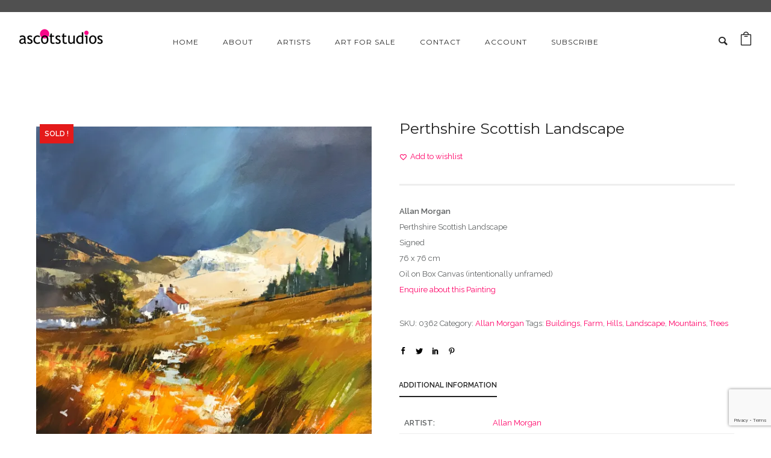

--- FILE ---
content_type: text/html; charset=UTF-8
request_url: https://www.ascotstudios.com/shop/allan-morgan/perthshire-scottish-landscape/
body_size: 44205
content:
<!doctype html>
<!-- paulirish.com/2008/conditional-stylesheets-vs-css-hacks-answer-neither/ -->
<!--[if lt IE 7]> <html class="no-js lt-ie9 lt-ie8 lt-ie7" lang="en"> <![endif]-->
<!--[if IE 7]>    <html class="no-js lt-ie9 lt-ie8" lang="en"> <![endif]-->
<!--[if IE 8]>    <html class="no-js lt-ie9" lang="en"> <![endif]-->
<!-- Consider adding a manifest.appcache: h5bp.com/d/Offline -->
<!--[if gt IE 8]><!--> 
<html class="no-js" lang="en-GB"> <!--<![endif]-->
<head>
	<meta charset="utf-8">
	<meta http-equiv="X-UA-Compatible" content="IE=edge,chrome=1" >
	<meta name="viewport" content="user-scalable=no, width=device-width, initial-scale=1, maximum-scale=1" />
    <meta name="apple-mobile-web-app-capable" content="yes" />
	    <meta name='robots' content='index, follow, max-image-preview:large, max-snippet:-1, max-video-preview:-1' />
<script>window._wca = window._wca || [];</script>

	<!-- This site is optimized with the Yoast SEO plugin v26.8 - https://yoast.com/product/yoast-seo-wordpress/ -->
	<title>Perthshire Scottish Landscape - Ascot Studios</title>
	<link rel="canonical" href="https://www.ascotstudios.com/shop/allan-morgan/perthshire-scottish-landscape/" />
	<meta property="og:locale" content="en_GB" />
	<meta property="og:type" content="article" />
	<meta property="og:title" content="Perthshire Scottish Landscape - Ascot Studios" />
	<meta property="og:description" content="Allan Morgan Perthshire Scottish Landscape Signed 76 x 76 cm Oil on Box Canvas (intentionally unframed) Enquire about this Painting" />
	<meta property="og:url" content="https://www.ascotstudios.com/shop/allan-morgan/perthshire-scottish-landscape/" />
	<meta property="og:site_name" content="Ascot Studios" />
	<meta property="article:modified_time" content="2023-02-03T19:32:32+00:00" />
	<meta property="og:image" content="https://www.ascotstudios.com/wp-content/uploads/ALLAN-MORGAN-BRITISH-b-1952-NEAR-PERTHSHIRE-oil-on-canvas-signed-76cm-x-76cm-1019x1024.jpg" />
	<meta property="og:image:width" content="1019" />
	<meta property="og:image:height" content="1024" />
	<meta property="og:image:type" content="image/jpeg" />
	<meta name="twitter:card" content="summary_large_image" />
	<script type="application/ld+json" class="yoast-schema-graph">{"@context":"https://schema.org","@graph":[{"@type":"WebPage","@id":"https://www.ascotstudios.com/shop/allan-morgan/perthshire-scottish-landscape/","url":"https://www.ascotstudios.com/shop/allan-morgan/perthshire-scottish-landscape/","name":"Perthshire Scottish Landscape - Ascot Studios","isPartOf":{"@id":"https://www.ascotstudios.com/#website"},"primaryImageOfPage":{"@id":"https://www.ascotstudios.com/shop/allan-morgan/perthshire-scottish-landscape/#primaryimage"},"image":{"@id":"https://www.ascotstudios.com/shop/allan-morgan/perthshire-scottish-landscape/#primaryimage"},"thumbnailUrl":"https://i0.wp.com/www.ascotstudios.com/wp-content/uploads/ALLAN-MORGAN-BRITISH-b-1952-NEAR-PERTHSHIRE-oil-on-canvas-signed-76cm-x-76cm.jpg?fit=2863%2C2876&ssl=1","datePublished":"2018-10-27T15:11:52+00:00","dateModified":"2023-02-03T19:32:32+00:00","breadcrumb":{"@id":"https://www.ascotstudios.com/shop/allan-morgan/perthshire-scottish-landscape/#breadcrumb"},"inLanguage":"en-GB","potentialAction":[{"@type":"ReadAction","target":["https://www.ascotstudios.com/shop/allan-morgan/perthshire-scottish-landscape/"]}]},{"@type":"ImageObject","inLanguage":"en-GB","@id":"https://www.ascotstudios.com/shop/allan-morgan/perthshire-scottish-landscape/#primaryimage","url":"https://i0.wp.com/www.ascotstudios.com/wp-content/uploads/ALLAN-MORGAN-BRITISH-b-1952-NEAR-PERTHSHIRE-oil-on-canvas-signed-76cm-x-76cm.jpg?fit=2863%2C2876&ssl=1","contentUrl":"https://i0.wp.com/www.ascotstudios.com/wp-content/uploads/ALLAN-MORGAN-BRITISH-b-1952-NEAR-PERTHSHIRE-oil-on-canvas-signed-76cm-x-76cm.jpg?fit=2863%2C2876&ssl=1","width":2863,"height":2876,"caption":"ALLAN MORGAN (BRITISH b 1952), NEAR PERTHSHIRE oil on canvas, signed 76cm x 76cm"},{"@type":"BreadcrumbList","@id":"https://www.ascotstudios.com/shop/allan-morgan/perthshire-scottish-landscape/#breadcrumb","itemListElement":[{"@type":"ListItem","position":1,"name":"Home","item":"https://www.ascotstudios.com/"},{"@type":"ListItem","position":2,"name":"Paintings for Sale","item":"https://www.ascotstudios.com/paintings-for-sale/"},{"@type":"ListItem","position":3,"name":"Perthshire Scottish Landscape"}]},{"@type":"WebSite","@id":"https://www.ascotstudios.com/#website","url":"https://www.ascotstudios.com/","name":"Ascot Studios","description":"Original paintings for sale from contemporary artists","potentialAction":[{"@type":"SearchAction","target":{"@type":"EntryPoint","urlTemplate":"https://www.ascotstudios.com/?s={search_term_string}"},"query-input":{"@type":"PropertyValueSpecification","valueRequired":true,"valueName":"search_term_string"}}],"inLanguage":"en-GB"}]}</script>
	<!-- / Yoast SEO plugin. -->


<script type='application/javascript'  id='pys-version-script'>console.log('PixelYourSite Free version 11.1.5.2');</script>
<link rel='dns-prefetch' href='//stats.wp.com' />
<link rel='dns-prefetch' href='//fonts.googleapis.com' />
<link rel='preconnect' href='//i0.wp.com' />
<link rel='preconnect' href='//c0.wp.com' />
<link rel="alternate" type="application/rss+xml" title="Ascot Studios &raquo; Feed" href="https://www.ascotstudios.com/feed/" />
<link rel="alternate" type="application/rss+xml" title="Ascot Studios &raquo; Comments Feed" href="https://www.ascotstudios.com/comments/feed/" />
<link rel="alternate" title="oEmbed (JSON)" type="application/json+oembed" href="https://www.ascotstudios.com/wp-json/oembed/1.0/embed?url=https%3A%2F%2Fwww.ascotstudios.com%2Fshop%2Fallan-morgan%2Fperthshire-scottish-landscape%2F" />
<link rel="alternate" title="oEmbed (XML)" type="text/xml+oembed" href="https://www.ascotstudios.com/wp-json/oembed/1.0/embed?url=https%3A%2F%2Fwww.ascotstudios.com%2Fshop%2Fallan-morgan%2Fperthshire-scottish-landscape%2F&#038;format=xml" />
	
			<!-- Google Analytics -->
			<script>
				(function(i,s,o,g,r,a,m){i['GoogleAnalyticsObject']=r;i[r]=i[r]||function(){
				(i[r].q=i[r].q||[]).push(arguments)},i[r].l=1*new Date();a=s.createElement(o),
				m=s.getElementsByTagName(o)[0];a.async=1;a.src=g;m.parentNode.insertBefore(a,m)
				})(window,document,'script','//www.google-analytics.com/analytics.js','ga');
	
				ga( 'create', 'UA-71628664-1', 'auto' );
								ga( 'send', 'pageview' );
			</script>
			<!-- End Google Analytics -->
		<style id='wp-img-auto-sizes-contain-inline-css' type='text/css'>
img:is([sizes=auto i],[sizes^="auto," i]){contain-intrinsic-size:3000px 1500px}
/*# sourceURL=wp-img-auto-sizes-contain-inline-css */
</style>
<link rel='stylesheet' id='jetpack_related-posts-css' href='https://c0.wp.com/p/jetpack/15.4/modules/related-posts/related-posts.css' type='text/css' media='all' />
<style id='wp-emoji-styles-inline-css' type='text/css'>

	img.wp-smiley, img.emoji {
		display: inline !important;
		border: none !important;
		box-shadow: none !important;
		height: 1em !important;
		width: 1em !important;
		margin: 0 0.07em !important;
		vertical-align: -0.1em !important;
		background: none !important;
		padding: 0 !important;
	}
/*# sourceURL=wp-emoji-styles-inline-css */
</style>
<link rel='stylesheet' id='wp-block-library-css' href='https://c0.wp.com/c/6.9/wp-includes/css/dist/block-library/style.min.css' type='text/css' media='all' />
<style id='global-styles-inline-css' type='text/css'>
:root{--wp--preset--aspect-ratio--square: 1;--wp--preset--aspect-ratio--4-3: 4/3;--wp--preset--aspect-ratio--3-4: 3/4;--wp--preset--aspect-ratio--3-2: 3/2;--wp--preset--aspect-ratio--2-3: 2/3;--wp--preset--aspect-ratio--16-9: 16/9;--wp--preset--aspect-ratio--9-16: 9/16;--wp--preset--color--black: #000000;--wp--preset--color--cyan-bluish-gray: #abb8c3;--wp--preset--color--white: #ffffff;--wp--preset--color--pale-pink: #f78da7;--wp--preset--color--vivid-red: #cf2e2e;--wp--preset--color--luminous-vivid-orange: #ff6900;--wp--preset--color--luminous-vivid-amber: #fcb900;--wp--preset--color--light-green-cyan: #7bdcb5;--wp--preset--color--vivid-green-cyan: #00d084;--wp--preset--color--pale-cyan-blue: #8ed1fc;--wp--preset--color--vivid-cyan-blue: #0693e3;--wp--preset--color--vivid-purple: #9b51e0;--wp--preset--gradient--vivid-cyan-blue-to-vivid-purple: linear-gradient(135deg,rgb(6,147,227) 0%,rgb(155,81,224) 100%);--wp--preset--gradient--light-green-cyan-to-vivid-green-cyan: linear-gradient(135deg,rgb(122,220,180) 0%,rgb(0,208,130) 100%);--wp--preset--gradient--luminous-vivid-amber-to-luminous-vivid-orange: linear-gradient(135deg,rgb(252,185,0) 0%,rgb(255,105,0) 100%);--wp--preset--gradient--luminous-vivid-orange-to-vivid-red: linear-gradient(135deg,rgb(255,105,0) 0%,rgb(207,46,46) 100%);--wp--preset--gradient--very-light-gray-to-cyan-bluish-gray: linear-gradient(135deg,rgb(238,238,238) 0%,rgb(169,184,195) 100%);--wp--preset--gradient--cool-to-warm-spectrum: linear-gradient(135deg,rgb(74,234,220) 0%,rgb(151,120,209) 20%,rgb(207,42,186) 40%,rgb(238,44,130) 60%,rgb(251,105,98) 80%,rgb(254,248,76) 100%);--wp--preset--gradient--blush-light-purple: linear-gradient(135deg,rgb(255,206,236) 0%,rgb(152,150,240) 100%);--wp--preset--gradient--blush-bordeaux: linear-gradient(135deg,rgb(254,205,165) 0%,rgb(254,45,45) 50%,rgb(107,0,62) 100%);--wp--preset--gradient--luminous-dusk: linear-gradient(135deg,rgb(255,203,112) 0%,rgb(199,81,192) 50%,rgb(65,88,208) 100%);--wp--preset--gradient--pale-ocean: linear-gradient(135deg,rgb(255,245,203) 0%,rgb(182,227,212) 50%,rgb(51,167,181) 100%);--wp--preset--gradient--electric-grass: linear-gradient(135deg,rgb(202,248,128) 0%,rgb(113,206,126) 100%);--wp--preset--gradient--midnight: linear-gradient(135deg,rgb(2,3,129) 0%,rgb(40,116,252) 100%);--wp--preset--font-size--small: 13px;--wp--preset--font-size--medium: 20px;--wp--preset--font-size--large: 36px;--wp--preset--font-size--x-large: 42px;--wp--preset--spacing--20: 0.44rem;--wp--preset--spacing--30: 0.67rem;--wp--preset--spacing--40: 1rem;--wp--preset--spacing--50: 1.5rem;--wp--preset--spacing--60: 2.25rem;--wp--preset--spacing--70: 3.38rem;--wp--preset--spacing--80: 5.06rem;--wp--preset--shadow--natural: 6px 6px 9px rgba(0, 0, 0, 0.2);--wp--preset--shadow--deep: 12px 12px 50px rgba(0, 0, 0, 0.4);--wp--preset--shadow--sharp: 6px 6px 0px rgba(0, 0, 0, 0.2);--wp--preset--shadow--outlined: 6px 6px 0px -3px rgb(255, 255, 255), 6px 6px rgb(0, 0, 0);--wp--preset--shadow--crisp: 6px 6px 0px rgb(0, 0, 0);}:where(.is-layout-flex){gap: 0.5em;}:where(.is-layout-grid){gap: 0.5em;}body .is-layout-flex{display: flex;}.is-layout-flex{flex-wrap: wrap;align-items: center;}.is-layout-flex > :is(*, div){margin: 0;}body .is-layout-grid{display: grid;}.is-layout-grid > :is(*, div){margin: 0;}:where(.wp-block-columns.is-layout-flex){gap: 2em;}:where(.wp-block-columns.is-layout-grid){gap: 2em;}:where(.wp-block-post-template.is-layout-flex){gap: 1.25em;}:where(.wp-block-post-template.is-layout-grid){gap: 1.25em;}.has-black-color{color: var(--wp--preset--color--black) !important;}.has-cyan-bluish-gray-color{color: var(--wp--preset--color--cyan-bluish-gray) !important;}.has-white-color{color: var(--wp--preset--color--white) !important;}.has-pale-pink-color{color: var(--wp--preset--color--pale-pink) !important;}.has-vivid-red-color{color: var(--wp--preset--color--vivid-red) !important;}.has-luminous-vivid-orange-color{color: var(--wp--preset--color--luminous-vivid-orange) !important;}.has-luminous-vivid-amber-color{color: var(--wp--preset--color--luminous-vivid-amber) !important;}.has-light-green-cyan-color{color: var(--wp--preset--color--light-green-cyan) !important;}.has-vivid-green-cyan-color{color: var(--wp--preset--color--vivid-green-cyan) !important;}.has-pale-cyan-blue-color{color: var(--wp--preset--color--pale-cyan-blue) !important;}.has-vivid-cyan-blue-color{color: var(--wp--preset--color--vivid-cyan-blue) !important;}.has-vivid-purple-color{color: var(--wp--preset--color--vivid-purple) !important;}.has-black-background-color{background-color: var(--wp--preset--color--black) !important;}.has-cyan-bluish-gray-background-color{background-color: var(--wp--preset--color--cyan-bluish-gray) !important;}.has-white-background-color{background-color: var(--wp--preset--color--white) !important;}.has-pale-pink-background-color{background-color: var(--wp--preset--color--pale-pink) !important;}.has-vivid-red-background-color{background-color: var(--wp--preset--color--vivid-red) !important;}.has-luminous-vivid-orange-background-color{background-color: var(--wp--preset--color--luminous-vivid-orange) !important;}.has-luminous-vivid-amber-background-color{background-color: var(--wp--preset--color--luminous-vivid-amber) !important;}.has-light-green-cyan-background-color{background-color: var(--wp--preset--color--light-green-cyan) !important;}.has-vivid-green-cyan-background-color{background-color: var(--wp--preset--color--vivid-green-cyan) !important;}.has-pale-cyan-blue-background-color{background-color: var(--wp--preset--color--pale-cyan-blue) !important;}.has-vivid-cyan-blue-background-color{background-color: var(--wp--preset--color--vivid-cyan-blue) !important;}.has-vivid-purple-background-color{background-color: var(--wp--preset--color--vivid-purple) !important;}.has-black-border-color{border-color: var(--wp--preset--color--black) !important;}.has-cyan-bluish-gray-border-color{border-color: var(--wp--preset--color--cyan-bluish-gray) !important;}.has-white-border-color{border-color: var(--wp--preset--color--white) !important;}.has-pale-pink-border-color{border-color: var(--wp--preset--color--pale-pink) !important;}.has-vivid-red-border-color{border-color: var(--wp--preset--color--vivid-red) !important;}.has-luminous-vivid-orange-border-color{border-color: var(--wp--preset--color--luminous-vivid-orange) !important;}.has-luminous-vivid-amber-border-color{border-color: var(--wp--preset--color--luminous-vivid-amber) !important;}.has-light-green-cyan-border-color{border-color: var(--wp--preset--color--light-green-cyan) !important;}.has-vivid-green-cyan-border-color{border-color: var(--wp--preset--color--vivid-green-cyan) !important;}.has-pale-cyan-blue-border-color{border-color: var(--wp--preset--color--pale-cyan-blue) !important;}.has-vivid-cyan-blue-border-color{border-color: var(--wp--preset--color--vivid-cyan-blue) !important;}.has-vivid-purple-border-color{border-color: var(--wp--preset--color--vivid-purple) !important;}.has-vivid-cyan-blue-to-vivid-purple-gradient-background{background: var(--wp--preset--gradient--vivid-cyan-blue-to-vivid-purple) !important;}.has-light-green-cyan-to-vivid-green-cyan-gradient-background{background: var(--wp--preset--gradient--light-green-cyan-to-vivid-green-cyan) !important;}.has-luminous-vivid-amber-to-luminous-vivid-orange-gradient-background{background: var(--wp--preset--gradient--luminous-vivid-amber-to-luminous-vivid-orange) !important;}.has-luminous-vivid-orange-to-vivid-red-gradient-background{background: var(--wp--preset--gradient--luminous-vivid-orange-to-vivid-red) !important;}.has-very-light-gray-to-cyan-bluish-gray-gradient-background{background: var(--wp--preset--gradient--very-light-gray-to-cyan-bluish-gray) !important;}.has-cool-to-warm-spectrum-gradient-background{background: var(--wp--preset--gradient--cool-to-warm-spectrum) !important;}.has-blush-light-purple-gradient-background{background: var(--wp--preset--gradient--blush-light-purple) !important;}.has-blush-bordeaux-gradient-background{background: var(--wp--preset--gradient--blush-bordeaux) !important;}.has-luminous-dusk-gradient-background{background: var(--wp--preset--gradient--luminous-dusk) !important;}.has-pale-ocean-gradient-background{background: var(--wp--preset--gradient--pale-ocean) !important;}.has-electric-grass-gradient-background{background: var(--wp--preset--gradient--electric-grass) !important;}.has-midnight-gradient-background{background: var(--wp--preset--gradient--midnight) !important;}.has-small-font-size{font-size: var(--wp--preset--font-size--small) !important;}.has-medium-font-size{font-size: var(--wp--preset--font-size--medium) !important;}.has-large-font-size{font-size: var(--wp--preset--font-size--large) !important;}.has-x-large-font-size{font-size: var(--wp--preset--font-size--x-large) !important;}
/*# sourceURL=global-styles-inline-css */
</style>

<style id='classic-theme-styles-inline-css' type='text/css'>
/*! This file is auto-generated */
.wp-block-button__link{color:#fff;background-color:#32373c;border-radius:9999px;box-shadow:none;text-decoration:none;padding:calc(.667em + 2px) calc(1.333em + 2px);font-size:1.125em}.wp-block-file__button{background:#32373c;color:#fff;text-decoration:none}
/*# sourceURL=/wp-includes/css/classic-themes.min.css */
</style>
<link rel='stylesheet' id='gdprmagnificpopup-css' href='https://www.ascotstudios.com/wp-content/plugins/be-gdpr/public/css/magnific-popup.css?ver=1.1.6' type='text/css' media='all' />
<link rel='stylesheet' id='be-gdpr-css' href='https://www.ascotstudios.com/wp-content/plugins/be-gdpr/public/css/be-gdpr-public.css?ver=1.1.6' type='text/css' media='all' />
<link rel='stylesheet' id='contact-form-7-css' href='https://www.ascotstudios.com/wp-content/plugins/contact-form-7/includes/css/styles.css?ver=6.1.4' type='text/css' media='all' />
<link rel='stylesheet' id='be-slider-css' href='https://www.ascotstudios.com/wp-content/plugins/oshine-modules/public/css/be-slider.css?ver=6.9' type='text/css' media='all' />
<link rel='stylesheet' id='oshine-modules-css' href='https://www.ascotstudios.com/wp-content/plugins/oshine-modules/public/css/oshine-modules.css?ver=3.2' type='text/css' media='all' />
<link rel='stylesheet' id='wcsob-css' href='https://www.ascotstudios.com/wp-content/plugins/sold-out-badge-for-woocommerce//style.css?ver=6.9' type='text/css' media='all' />
<style id='wcsob-inline-css' type='text/css'>
.wcsob_soldout { color: #ffffff;background: #E41A1A;font-size: 12px;padding-top: 3px;padding-right: 8px;padding-bottom: 3px;padding-left: 8px;font-weight: bold;width: auto;height: auto;border-radius: 0px;z-index: 9999;text-align: center;position: absolute;top: 6px;right: auto;bottom: auto;left: 6px; }.single-product .wcsob_soldout { top: 6px;right: auto;bottom: auto;left: 6px; }
/*# sourceURL=wcsob-inline-css */
</style>
<link rel='stylesheet' id='typehub-css' href='https://www.ascotstudios.com/wp-content/plugins/tatsu/includes/typehub/public/css/typehub-public.css?ver=2.0.6' type='text/css' media='all' />
<link rel='stylesheet' id='typehub-google-fonts-css' href='//fonts.googleapis.com/css?family=Montserrat%3A700%2C400%7CRaleway%3A400%2C600%7CCrimson+Text%3A400italic%2C400%7CSource+Sans+Pro%3A400&#038;ver=1.0' type='text/css' media='all' />
<link rel='stylesheet' id='tatsu-main-css' href='https://www.ascotstudios.com/wp-content/plugins/tatsu/public/css/tatsu.min.css?ver=3.5.3' type='text/css' media='all' />
<link rel='stylesheet' id='oshine_icons-css' href='https://www.ascotstudios.com/wp-content/themes/oshin/fonts/icomoon/style.css?ver=7.2.9' type='text/css' media='all' />
<link rel='stylesheet' id='font_awesome-css' href='https://www.ascotstudios.com/wp-content/plugins/tatsu/includes/icons/font_awesome/font-awesome.css?ver=6.9' type='text/css' media='all' />
<link rel='stylesheet' id='font_awesome_brands-css' href='https://www.ascotstudios.com/wp-content/plugins/tatsu/includes/icons/font_awesome/brands.css?ver=6.9' type='text/css' media='all' />
<link rel='stylesheet' id='tatsu_icons-css' href='https://www.ascotstudios.com/wp-content/plugins/tatsu/includes/icons/tatsu_icons/tatsu-icons.css?ver=6.9' type='text/css' media='all' />
<style id='woocommerce-inline-inline-css' type='text/css'>
.woocommerce form .form-row .required { visibility: visible; }
/*# sourceURL=woocommerce-inline-inline-css */
</style>
<link rel='stylesheet' id='perfect-scrollbar-css' href='https://www.ascotstudios.com/wp-content/plugins/woo-smart-wishlist/assets/libs/perfect-scrollbar/css/perfect-scrollbar.min.css?ver=6.9' type='text/css' media='all' />
<link rel='stylesheet' id='perfect-scrollbar-wpc-css' href='https://www.ascotstudios.com/wp-content/plugins/woo-smart-wishlist/assets/libs/perfect-scrollbar/css/custom-theme.css?ver=6.9' type='text/css' media='all' />
<link rel='stylesheet' id='woosw-icons-css' href='https://www.ascotstudios.com/wp-content/plugins/woo-smart-wishlist/assets/css/icons.css?ver=5.0.8' type='text/css' media='all' />
<link rel='stylesheet' id='woosw-frontend-css' href='https://www.ascotstudios.com/wp-content/plugins/woo-smart-wishlist/assets/css/frontend.css?ver=5.0.8' type='text/css' media='all' />
<style id='woosw-frontend-inline-css' type='text/css'>
.woosw-popup .woosw-popup-inner .woosw-popup-content .woosw-popup-content-bot .woosw-notice { background-color: #ff0066; } .woosw-popup .woosw-popup-inner .woosw-popup-content .woosw-popup-content-bot .woosw-popup-content-bot-inner a:hover { color: #ff0066; border-color: #ff0066; } 
/*# sourceURL=woosw-frontend-inline-css */
</style>
<link rel='stylesheet' id='be-themes-woocommerce-css-css' href='https://www.ascotstudios.com/wp-content/themes/oshin/woocommerce/woocommerce.css?ver=6.9' type='text/css' media='all' />
<link rel='stylesheet' id='be-themes-bb-press-css-css' href='https://www.ascotstudios.com/wp-content/themes/oshin/bb-press/bb-press.css?ver=6.9' type='text/css' media='all' />
<link rel='stylesheet' id='be-style-main-css-css' href='https://www.ascotstudios.com/wp-content/themes/oshin/css/main.css?ver=7.2.9' type='text/css' media='all' />
<link rel='stylesheet' id='be-style-top-header-css' href='https://www.ascotstudios.com/wp-content/themes/oshin/css/headers/top-header.css?ver=7.2.9' type='text/css' media='all' />
<link rel='stylesheet' id='be-style-responsive-header-css' href='https://www.ascotstudios.com/wp-content/themes/oshin/css/headers/responsive-header.css?ver=7.2.9' type='text/css' media='all' />
<link rel='stylesheet' id='be-style-multilevel-menu-css' href='https://www.ascotstudios.com/wp-content/themes/oshin/css/headers/multilevel-menu.css?ver=7.2.9' type='text/css' media='all' />
<link rel='stylesheet' id='be-themes-layout-css' href='https://www.ascotstudios.com/wp-content/themes/oshin/css/layout.css?ver=7.2.9' type='text/css' media='all' />
<link rel='stylesheet' id='magnific-popup-css' href='https://www.ascotstudios.com/wp-content/themes/oshin/css/vendor/magnific-popup.css?ver=6.9' type='text/css' media='all' />
<link rel='stylesheet' id='scrollbar-css' href='https://www.ascotstudios.com/wp-content/themes/oshin/css/vendor/scrollbar.css?ver=6.9' type='text/css' media='all' />
<link rel='stylesheet' id='flickity-css' href='https://www.ascotstudios.com/wp-content/themes/oshin/css/vendor/flickity.css?ver=6.9' type='text/css' media='all' />
<link rel='stylesheet' id='be-custom-fonts-css' href='https://www.ascotstudios.com/wp-content/themes/oshin/fonts/fonts.css?ver=7.2.9' type='text/css' media='all' />
<link rel='stylesheet' id='be-style-css-css' href='https://www.ascotstudios.com/wp-content/themes/oshin/style.css?ver=7.2.9' type='text/css' media='all' />
<link rel='stylesheet' id='wc-stripe-styles-css' href='https://www.ascotstudios.com/wp-content/plugins/woo-stripe-payment/assets/build/stripe.css?ver=3.3.99' type='text/css' media='all' />
<link rel='stylesheet' id='um_modal-css' href='https://www.ascotstudios.com/wp-content/plugins/ultimate-member/assets/css/um-modal.min.css?ver=2.11.1' type='text/css' media='all' />
<link rel='stylesheet' id='um_ui-css' href='https://www.ascotstudios.com/wp-content/plugins/ultimate-member/assets/libs/jquery-ui/jquery-ui.min.css?ver=1.13.2' type='text/css' media='all' />
<link rel='stylesheet' id='um_tipsy-css' href='https://www.ascotstudios.com/wp-content/plugins/ultimate-member/assets/libs/tipsy/tipsy.min.css?ver=1.0.0a' type='text/css' media='all' />
<link rel='stylesheet' id='um_raty-css' href='https://www.ascotstudios.com/wp-content/plugins/ultimate-member/assets/libs/raty/um-raty.min.css?ver=2.6.0' type='text/css' media='all' />
<link rel='stylesheet' id='select2-css' href='https://www.ascotstudios.com/wp-content/plugins/ultimate-member/assets/libs/select2/select2.min.css?ver=4.0.13' type='text/css' media='all' />
<link rel='stylesheet' id='um_fileupload-css' href='https://www.ascotstudios.com/wp-content/plugins/ultimate-member/assets/css/um-fileupload.min.css?ver=2.11.1' type='text/css' media='all' />
<link rel='stylesheet' id='um_confirm-css' href='https://www.ascotstudios.com/wp-content/plugins/ultimate-member/assets/libs/um-confirm/um-confirm.min.css?ver=1.0' type='text/css' media='all' />
<link rel='stylesheet' id='um_datetime-css' href='https://www.ascotstudios.com/wp-content/plugins/ultimate-member/assets/libs/pickadate/default.min.css?ver=3.6.2' type='text/css' media='all' />
<link rel='stylesheet' id='um_datetime_date-css' href='https://www.ascotstudios.com/wp-content/plugins/ultimate-member/assets/libs/pickadate/default.date.min.css?ver=3.6.2' type='text/css' media='all' />
<link rel='stylesheet' id='um_datetime_time-css' href='https://www.ascotstudios.com/wp-content/plugins/ultimate-member/assets/libs/pickadate/default.time.min.css?ver=3.6.2' type='text/css' media='all' />
<link rel='stylesheet' id='um_fonticons_ii-css' href='https://www.ascotstudios.com/wp-content/plugins/ultimate-member/assets/libs/legacy/fonticons/fonticons-ii.min.css?ver=2.11.1' type='text/css' media='all' />
<link rel='stylesheet' id='um_fonticons_fa-css' href='https://www.ascotstudios.com/wp-content/plugins/ultimate-member/assets/libs/legacy/fonticons/fonticons-fa.min.css?ver=2.11.1' type='text/css' media='all' />
<link rel='stylesheet' id='um_fontawesome-css' href='https://www.ascotstudios.com/wp-content/plugins/ultimate-member/assets/css/um-fontawesome.min.css?ver=6.5.2' type='text/css' media='all' />
<link rel='stylesheet' id='um_common-css' href='https://www.ascotstudios.com/wp-content/plugins/ultimate-member/assets/css/common.min.css?ver=2.11.1' type='text/css' media='all' />
<link rel='stylesheet' id='um_responsive-css' href='https://www.ascotstudios.com/wp-content/plugins/ultimate-member/assets/css/um-responsive.min.css?ver=2.11.1' type='text/css' media='all' />
<link rel='stylesheet' id='um_styles-css' href='https://www.ascotstudios.com/wp-content/plugins/ultimate-member/assets/css/um-styles.min.css?ver=2.11.1' type='text/css' media='all' />
<link rel='stylesheet' id='um_crop-css' href='https://www.ascotstudios.com/wp-content/plugins/ultimate-member/assets/libs/cropper/cropper.min.css?ver=1.6.1' type='text/css' media='all' />
<link rel='stylesheet' id='um_profile-css' href='https://www.ascotstudios.com/wp-content/plugins/ultimate-member/assets/css/um-profile.min.css?ver=2.11.1' type='text/css' media='all' />
<link rel='stylesheet' id='um_account-css' href='https://www.ascotstudios.com/wp-content/plugins/ultimate-member/assets/css/um-account.min.css?ver=2.11.1' type='text/css' media='all' />
<link rel='stylesheet' id='um_misc-css' href='https://www.ascotstudios.com/wp-content/plugins/ultimate-member/assets/css/um-misc.min.css?ver=2.11.1' type='text/css' media='all' />
<link rel='stylesheet' id='um_default_css-css' href='https://www.ascotstudios.com/wp-content/plugins/ultimate-member/assets/css/um-old-default.min.css?ver=2.11.1' type='text/css' media='all' />
<link rel='stylesheet' id='wpdevelop-bts-css' href='https://www.ascotstudios.com/wp-content/plugins/booking/vendors/_custom/bootstrap-css/css/bootstrap.css?ver=10.14.13' type='text/css' media='all' />
<link rel='stylesheet' id='wpdevelop-bts-theme-css' href='https://www.ascotstudios.com/wp-content/plugins/booking/vendors/_custom/bootstrap-css/css/bootstrap-theme.css?ver=10.14.13' type='text/css' media='all' />
<link rel='stylesheet' id='wpbc-tippy-popover-css' href='https://www.ascotstudios.com/wp-content/plugins/booking/vendors/_custom/tippy.js/themes/wpbc-tippy-popover.css?ver=10.14.13' type='text/css' media='all' />
<link rel='stylesheet' id='wpbc-tippy-times-css' href='https://www.ascotstudios.com/wp-content/plugins/booking/vendors/_custom/tippy.js/themes/wpbc-tippy-times.css?ver=10.14.13' type='text/css' media='all' />
<link rel='stylesheet' id='wpbc-material-design-icons-css' href='https://www.ascotstudios.com/wp-content/plugins/booking/vendors/_custom/material-design-icons/material-design-icons.css?ver=10.14.13' type='text/css' media='all' />
<link rel='stylesheet' id='wpbc-ui-both-css' href='https://www.ascotstudios.com/wp-content/plugins/booking/css/wpbc_ui_both.css?ver=10.14.13' type='text/css' media='all' />
<link rel='stylesheet' id='wpbc-time_picker-css' href='https://www.ascotstudios.com/wp-content/plugins/booking/css/wpbc_time-selector.css?ver=10.14.13' type='text/css' media='all' />
<link rel='stylesheet' id='wpbc-time_picker-skin-css' href='https://www.ascotstudios.com/wp-content/plugins/booking/css/time_picker_skins/grey.css?ver=10.14.13' type='text/css' media='all' />
<link rel='stylesheet' id='wpbc-client-pages-css' href='https://www.ascotstudios.com/wp-content/plugins/booking/css/client.css?ver=10.14.13' type='text/css' media='all' />
<link rel='stylesheet' id='wpbc-all-client-css' href='https://www.ascotstudios.com/wp-content/plugins/booking/_dist/all/_out/wpbc_all_client.css?ver=10.14.13' type='text/css' media='all' />
<link rel='stylesheet' id='wpbc-calendar-css' href='https://www.ascotstudios.com/wp-content/plugins/booking/css/calendar.css?ver=10.14.13' type='text/css' media='all' />
<link rel='stylesheet' id='wpbc-calendar-skin-css' href='https://www.ascotstudios.com/wp-content/plugins/booking/css/skins/black.css?ver=10.14.13' type='text/css' media='all' />
<link rel='stylesheet' id='wpbc-flex-timeline-css' href='https://www.ascotstudios.com/wp-content/plugins/booking/core/timeline/v2/_out/timeline_v2.1.css?ver=10.14.13' type='text/css' media='all' />
<script type="text/javascript" id="jquery-core-js-extra">
/* <![CDATA[ */
var pysFacebookRest = {"restApiUrl":"https://www.ascotstudios.com/wp-json/pys-facebook/v1/event","debug":""};
//# sourceURL=jquery-core-js-extra
/* ]]> */
</script>
<script data-cfasync="false" type="text/javascript" src="https://c0.wp.com/c/6.9/wp-includes/js/jquery/jquery.min.js" id="jquery-core-js"></script>
<script data-cfasync="false" type="text/javascript" src="https://c0.wp.com/c/6.9/wp-includes/js/jquery/jquery-migrate.min.js" id="jquery-migrate-js"></script>
<script type="text/javascript" id="jetpack_related-posts-js-extra">
/* <![CDATA[ */
var related_posts_js_options = {"post_heading":"h4"};
//# sourceURL=jetpack_related-posts-js-extra
/* ]]> */
</script>
<script type="text/javascript" src="https://c0.wp.com/p/jetpack/15.4/_inc/build/related-posts/related-posts.min.js" id="jetpack_related-posts-js"></script>
<script type="text/javascript" id="be-gdpr-js-extra">
/* <![CDATA[ */
var beGdprConcerns = {"youtube":{"label":"Youtube","description":"Consent to display content from YouTube.","required":false},"vimeo":{"label":"Vimeo","description":"Consent to display content from Vimeo.","required":false},"gmaps":{"label":"Google Maps","description":"Consent to display content from Google Maps.","required":false}};
//# sourceURL=be-gdpr-js-extra
/* ]]> */
</script>
<script type="text/javascript" src="https://www.ascotstudios.com/wp-content/plugins/be-gdpr/public/js/be-gdpr-public.js?ver=1.1.6" id="be-gdpr-js"></script>
<script type="text/javascript" src="https://www.ascotstudios.com/wp-content/plugins/tatsu/includes/typehub/public/js/webfont.min.js?ver=6.9" id="webfontloader-js"></script>
<script type="text/javascript" src="https://c0.wp.com/p/woocommerce/10.4.3/assets/js/jquery-blockui/jquery.blockUI.min.js" id="wc-jquery-blockui-js" data-wp-strategy="defer"></script>
<script type="text/javascript" id="wc-add-to-cart-js-extra">
/* <![CDATA[ */
var wc_add_to_cart_params = {"ajax_url":"/wp-admin/admin-ajax.php","wc_ajax_url":"/?wc-ajax=%%endpoint%%","i18n_view_cart":"View basket","cart_url":"https://www.ascotstudios.com/basket/","is_cart":"","cart_redirect_after_add":"yes"};
//# sourceURL=wc-add-to-cart-js-extra
/* ]]> */
</script>
<script type="text/javascript" src="https://c0.wp.com/p/woocommerce/10.4.3/assets/js/frontend/add-to-cart.min.js" id="wc-add-to-cart-js" defer="defer" data-wp-strategy="defer"></script>
<script type="text/javascript" id="wc-single-product-js-extra">
/* <![CDATA[ */
var wc_single_product_params = {"i18n_required_rating_text":"Please select a rating","i18n_rating_options":["1 of 5 stars","2 of 5 stars","3 of 5 stars","4 of 5 stars","5 of 5 stars"],"i18n_product_gallery_trigger_text":"View full-screen image gallery","review_rating_required":"yes","flexslider":{"rtl":false,"animation":"slide","smoothHeight":true,"directionNav":false,"controlNav":"thumbnails","slideshow":false,"animationSpeed":500,"animationLoop":false,"allowOneSlide":false},"zoom_enabled":"","zoom_options":[],"photoswipe_enabled":"","photoswipe_options":{"shareEl":false,"closeOnScroll":false,"history":false,"hideAnimationDuration":0,"showAnimationDuration":0},"flexslider_enabled":""};
//# sourceURL=wc-single-product-js-extra
/* ]]> */
</script>
<script type="text/javascript" src="https://c0.wp.com/p/woocommerce/10.4.3/assets/js/frontend/single-product.min.js" id="wc-single-product-js" defer="defer" data-wp-strategy="defer"></script>
<script type="text/javascript" src="https://c0.wp.com/p/woocommerce/10.4.3/assets/js/js-cookie/js.cookie.min.js" id="wc-js-cookie-js" data-wp-strategy="defer"></script>
<script type="text/javascript" id="WCPAY_ASSETS-js-extra">
/* <![CDATA[ */
var wcpayAssets = {"url":"https://www.ascotstudios.com/wp-content/plugins/woocommerce-payments/dist/"};
//# sourceURL=WCPAY_ASSETS-js-extra
/* ]]> */
</script>
<script type="text/javascript" src="https://www.ascotstudios.com/wp-content/themes/oshin/js/vendor/modernizr.js?ver=6.9" id="modernizr-js"></script>
<script type="text/javascript" src="https://stats.wp.com/s-202605.js" id="woocommerce-analytics-js" defer="defer" data-wp-strategy="defer"></script>
<script type="text/javascript" src="https://www.ascotstudios.com/wp-content/plugins/pixelyoursite/dist/scripts/jquery.bind-first-0.2.3.min.js?ver=0.2.3" id="jquery-bind-first-js"></script>
<script type="text/javascript" src="https://www.ascotstudios.com/wp-content/plugins/pixelyoursite/dist/scripts/js.cookie-2.1.3.min.js?ver=2.1.3" id="js-cookie-pys-js"></script>
<script type="text/javascript" src="https://www.ascotstudios.com/wp-content/plugins/pixelyoursite/dist/scripts/tld.min.js?ver=2.3.1" id="js-tld-js"></script>
<script type="text/javascript" id="pys-js-extra">
/* <![CDATA[ */
var pysOptions = {"staticEvents":{"facebook":{"woo_view_content":[{"delay":0,"type":"static","name":"ViewContent","pixelIds":["308484782866678"],"eventID":"18512d94-ff54-4910-9a40-5463a2455afc","params":{"content_ids":["6439"],"content_type":"product","tags":"Buildings, Farm, Hills, Landscape, Mountains, Trees","content_name":"Perthshire Scottish Landscape","category_name":"Allan Morgan","value":"0","currency":"GBP","contents":[{"id":"6439","quantity":1}],"product_price":"0","page_title":"Perthshire Scottish Landscape","post_type":"product","post_id":6439,"plugin":"PixelYourSite","user_role":"guest","event_url":"www.ascotstudios.com/shop/allan-morgan/perthshire-scottish-landscape/"},"e_id":"woo_view_content","ids":[],"hasTimeWindow":false,"timeWindow":0,"woo_order":"","edd_order":""}],"init_event":[{"delay":0,"type":"static","ajaxFire":false,"name":"PageView","pixelIds":["308484782866678"],"eventID":"80ec8172-7b1b-4b32-b174-cf5f3cc8c778","params":{"page_title":"Perthshire Scottish Landscape","post_type":"product","post_id":6439,"plugin":"PixelYourSite","user_role":"guest","event_url":"www.ascotstudios.com/shop/allan-morgan/perthshire-scottish-landscape/"},"e_id":"init_event","ids":[],"hasTimeWindow":false,"timeWindow":0,"woo_order":"","edd_order":""}]}},"dynamicEvents":[],"triggerEvents":[],"triggerEventTypes":[],"facebook":{"pixelIds":["308484782866678"],"advancedMatching":[],"advancedMatchingEnabled":true,"removeMetadata":false,"wooVariableAsSimple":false,"serverApiEnabled":true,"wooCRSendFromServer":false,"send_external_id":null,"enabled_medical":false,"do_not_track_medical_param":["event_url","post_title","page_title","landing_page","content_name","categories","category_name","tags"],"meta_ldu":false},"debug":"","siteUrl":"https://www.ascotstudios.com","ajaxUrl":"https://www.ascotstudios.com/wp-admin/admin-ajax.php","ajax_event":"351bfdfe51","enable_remove_download_url_param":"1","cookie_duration":"7","last_visit_duration":"60","enable_success_send_form":"","ajaxForServerEvent":"1","ajaxForServerStaticEvent":"1","useSendBeacon":"1","send_external_id":"1","external_id_expire":"180","track_cookie_for_subdomains":"1","google_consent_mode":"1","gdpr":{"ajax_enabled":false,"all_disabled_by_api":false,"facebook_disabled_by_api":false,"analytics_disabled_by_api":false,"google_ads_disabled_by_api":false,"pinterest_disabled_by_api":false,"bing_disabled_by_api":false,"reddit_disabled_by_api":false,"externalID_disabled_by_api":false,"facebook_prior_consent_enabled":true,"analytics_prior_consent_enabled":true,"google_ads_prior_consent_enabled":null,"pinterest_prior_consent_enabled":true,"bing_prior_consent_enabled":true,"cookiebot_integration_enabled":false,"cookiebot_facebook_consent_category":"marketing","cookiebot_analytics_consent_category":"statistics","cookiebot_tiktok_consent_category":"marketing","cookiebot_google_ads_consent_category":"marketing","cookiebot_pinterest_consent_category":"marketing","cookiebot_bing_consent_category":"marketing","consent_magic_integration_enabled":false,"real_cookie_banner_integration_enabled":false,"cookie_notice_integration_enabled":false,"cookie_law_info_integration_enabled":false,"analytics_storage":{"enabled":true,"value":"granted","filter":false},"ad_storage":{"enabled":true,"value":"granted","filter":false},"ad_user_data":{"enabled":true,"value":"granted","filter":false},"ad_personalization":{"enabled":true,"value":"granted","filter":false}},"cookie":{"disabled_all_cookie":false,"disabled_start_session_cookie":false,"disabled_advanced_form_data_cookie":false,"disabled_landing_page_cookie":false,"disabled_first_visit_cookie":false,"disabled_trafficsource_cookie":false,"disabled_utmTerms_cookie":false,"disabled_utmId_cookie":false},"tracking_analytics":{"TrafficSource":"direct","TrafficLanding":"undefined","TrafficUtms":[],"TrafficUtmsId":[]},"GATags":{"ga_datalayer_type":"default","ga_datalayer_name":"dataLayerPYS"},"woo":{"enabled":true,"enabled_save_data_to_orders":true,"addToCartOnButtonEnabled":true,"addToCartOnButtonValueEnabled":true,"addToCartOnButtonValueOption":"price","singleProductId":6439,"removeFromCartSelector":"form.woocommerce-cart-form .remove","addToCartCatchMethod":"add_cart_hook","is_order_received_page":false,"containOrderId":false},"edd":{"enabled":false},"cache_bypass":"1769391242"};
//# sourceURL=pys-js-extra
/* ]]> */
</script>
<script type="text/javascript" src="https://www.ascotstudios.com/wp-content/plugins/pixelyoursite/dist/scripts/public.js?ver=11.1.5.2" id="pys-js"></script>
<script type="text/javascript" src="https://www.ascotstudios.com/wp-content/plugins/ultimate-member/assets/js/um-gdpr.min.js?ver=2.11.1" id="um-gdpr-js"></script>
<link rel="https://api.w.org/" href="https://www.ascotstudios.com/wp-json/" /><link rel="alternate" title="JSON" type="application/json" href="https://www.ascotstudios.com/wp-json/wp/v2/product/6439" /><link rel="EditURI" type="application/rsd+xml" title="RSD" href="https://www.ascotstudios.com/xmlrpc.php?rsd" />
<link rel='shortlink' href='https://www.ascotstudios.com/?p=6439' />
<script type="text/javascript">
(function(url){
	if(/(?:Chrome\/26\.0\.1410\.63 Safari\/537\.31|WordfenceTestMonBot)/.test(navigator.userAgent)){ return; }
	var addEvent = function(evt, handler) {
		if (window.addEventListener) {
			document.addEventListener(evt, handler, false);
		} else if (window.attachEvent) {
			document.attachEvent('on' + evt, handler);
		}
	};
	var removeEvent = function(evt, handler) {
		if (window.removeEventListener) {
			document.removeEventListener(evt, handler, false);
		} else if (window.detachEvent) {
			document.detachEvent('on' + evt, handler);
		}
	};
	var evts = 'contextmenu dblclick drag dragend dragenter dragleave dragover dragstart drop keydown keypress keyup mousedown mousemove mouseout mouseover mouseup mousewheel scroll'.split(' ');
	var logHuman = function() {
		if (window.wfLogHumanRan) { return; }
		window.wfLogHumanRan = true;
		var wfscr = document.createElement('script');
		wfscr.type = 'text/javascript';
		wfscr.async = true;
		wfscr.src = url + '&r=' + Math.random();
		(document.getElementsByTagName('head')[0]||document.getElementsByTagName('body')[0]).appendChild(wfscr);
		for (var i = 0; i < evts.length; i++) {
			removeEvent(evts[i], logHuman);
		}
	};
	for (var i = 0; i < evts.length; i++) {
		addEvent(evts[i], logHuman);
	}
})('//www.ascotstudios.com/?wordfence_lh=1&hid=75F89596ECA62AEED41520288E7E8CE3');
</script>	<style>img#wpstats{display:none}</style>
		<style id = "be-dynamic-css" type="text/css"> 
body {
    background-color: rgb(255,255,255);background-color: rgba(255,255,255,1);}
.layout-box #header-inner-wrap, 
#header-inner-wrap,
body.header-transparent #header #header-inner-wrap.no-transparent,
.left-header .sb-slidebar.sb-left,
.left-header .sb-slidebar.sb-left #slidebar-menu a::before 
{
    background-color: rgb(255,255,255);background-color: rgba(255,255,255,1);}
#mobile-menu, 
#mobile-menu ul {
    background-color: rgb(255,255,255);background-color: rgba(255,255,255,1);}

  #mobile-menu li{
    border-bottom-color: #efefef ;
  }


body.header-transparent #header-inner-wrap{
  background: transparent;
}
#header .header-border{
 border-bottom:  none #efefef;
}
#header-top-bar{
    background-color: rgb(50,50,50);background-color: rgba(50,50,50,0.85);    border-bottom:  none #323232;
    color: #ffffff;
}
#header-top-bar #topbar-menu li a{
    color: #ffffff;
}
#header-bottom-bar{
    background-color: rgb(255,255,255);background-color: rgba(255,255,255,1);    border-top:  none #323232;
    border-bottom:  none #323232;
}

/*Adjusted the timings for the new effects*/
body.header-transparent #header #header-inner-wrap {
	-webkit-transition: background .25s ease, box-shadow .25s ease, opacity 700ms cubic-bezier(0.645, 0.045, 0.355, 1), transform 700ms cubic-bezier(0.645, 0.045, 0.355, 1);
	-moz-transition: background .25s ease, box-shadow .25s ease, opacity 700ms cubic-bezier(0.645, 0.045, 0.355, 1), transform 700ms cubic-bezier(0.645, 0.045, 0.355, 1);
	-o-transition: background .25s ease, box-shadow .25s ease, opacity 700ms cubic-bezier(0.645, 0.045, 0.355, 1), transform 700ms cubic-bezier(0.645, 0.045, 0.355, 1);
	transition: background .25s ease, box-shadow .25s ease, opacity 700ms cubic-bezier(0.645, 0.045, 0.355, 1), transform 700ms cubic-bezier(0.645, 0.045, 0.355, 1);
}

body.header-transparent.semi #header .semi-transparent{
  background-color: rgb(0,0,0);background-color: rgba(0,0,0,0.4);  !important ;
}

#content,
#blog-content {
    background-color: rgb(255,255,255);background-color: rgba(255,255,255,1);}
#bottom-widgets {
    background-color: rgb(242,243,248);background-color: rgba(242,243,248,1);}
#footer {
  background-color: rgb(255,255,255);background-color: rgba(255,255,255,1);}
#footer .footer-border{
  border-bottom:  none ;
}
.page-title-module-custom {
	background-color: rgb(255,255,255);background-color: rgba(255,255,255,1);}
#portfolio-title-nav-wrap{
  background-color : #ededed;
}
#navigation .sub-menu,
#navigation .children,
#navigation-left-side .sub-menu,
#navigation-left-side .children,
#navigation-right-side .sub-menu,
#navigation-right-side .children {
  background-color: rgb(31,31,31);background-color: rgba(31,31,31,1);}
.sb-slidebar.sb-right {
  background-color: rgb(26,26,26);background-color: rgba(26,26,26,1);}
.left-header .left-strip-wrapper,
.left-header #left-header-mobile {
  background-color : #ffffff ;
}
.layout-box-top,
.layout-box-bottom,
.layout-box-right,
.layout-box-left,
.layout-border-header-top #header-inner-wrap,
.layout-border-header-top.layout-box #header-inner-wrap, 
body.header-transparent .layout-border-header-top #header #header-inner-wrap.no-transparent {
  background-color: rgb(211,211,211);background-color: rgba(211,211,211,1);}

.left-header.left-sliding.left-overlay-menu .sb-slidebar{
  background-color: rgb(8,8,8);background-color: rgba(8,8,8,0.90);  
}
.top-header.top-overlay-menu .sb-slidebar{
  background-color: rgb(26,26,26);background-color: rgba(26,26,26,1);}
.search-box-wrapper{
  background-color: rgb(255,255,255);background-color: rgba(255,255,255,0.85);}
.search-box-wrapper.style1-header-search-widget input[type="text"]{
  background-color: transparent !important;
  color: #000000;
  border: 1px solid  #000000;
}
.search-box-wrapper.style2-header-search-widget input[type="text"]{
  background-color: transparent !important;
  color: #000000;
  border: none !important;
  box-shadow: none !important;
}
.search-box-wrapper .searchform .search-icon{
  color: #000000;
}
#header-top-bar-right .search-box-wrapper.style1-header-search-widget input[type="text"]{
  border: none; 
}


.post-title ,
.post-date-wrap {
  margin-bottom: 12px;
}

/* ======================
    Dynamic Border Styling
   ====================== */


.layout-box-top,
.layout-box-bottom {
  height: 30px;
}

.layout-box-right,
.layout-box-left {
  width: 30px;
}

#main.layout-border,
#main.layout-border.layout-border-header-top{
  padding: 30px;
}
.left-header #main.layout-border {
    padding-left: 0px;
}
#main.layout-border.layout-border-header-top {
  padding-top: 0px;
}
.be-themes-layout-layout-border #logo-sidebar,
.be-themes-layout-layout-border-header-top #logo-sidebar{
  margin-top: 70px;
}

/*Left Static Menu*/
.left-header.left-static.be-themes-layout-layout-border #main-wrapper{
  margin-left: 310px;
}
.left-header.left-static.be-themes-layout-layout-border .sb-slidebar.sb-left {
  left: 30px;
}

/*Right Slidebar*/

body.be-themes-layout-layout-border-header-top .sb-slidebar.sb-right,
body.be-themes-layout-layout-border .sb-slidebar.sb-right {
  right: -250px; 
}
.be-themes-layout-layout-border-header-top .sb-slidebar.sb-right.opened,
.be-themes-layout-layout-border .sb-slidebar.sb-right.opened {
  right: 30px;
}

/* Top-overlay menu on opening, header moves sideways bug. Fixed on the next line code */
/*body.be-themes-layout-layout-border-header-top.top-header.slider-bar-opened #main #header #header-inner-wrap.no-transparent.top-animate,
body.be-themes-layout-layout-border.top-header.slider-bar-opened #main #header #header-inner-wrap.no-transparent.top-animate {
  right: 310px;
}*/

body.be-themes-layout-layout-border-header-top.top-header:not(.top-overlay-menu).slider-bar-opened #main #header #header-inner-wrap.no-transparent.top-animate,
body.be-themes-layout-layout-border.top-header:not(.top-overlay-menu).slider-bar-opened #main #header #header-inner-wrap.no-transparent.top-animate {
  right: 310px;
}

/* Now not needed mostly, as the hero section image is coming properly */


/*Single Page Version*/
body.be-themes-layout-layout-border-header-top.single-page-version .single-page-nav-wrap,
body.be-themes-layout-layout-border.single-page-version .single-page-nav-wrap {
  right: 50px;
}

/*Split Screen Page Template*/
.top-header .layout-border #content.page-split-screen-left {
  margin-left: calc(50% + 15px);
} 
.top-header.page-template-page-splitscreen-left .layout-border .header-hero-section {
  width: calc(50% - 15px);
} 

.top-header .layout-border #content.page-split-screen-right {
  width: calc(50% - 15px);
} 
.top-header.page-template-page-splitscreen-right .layout-border .header-hero-section {
  left: calc(50% - 15px);
} 
  
 
@media only screen and (max-width: 960px) {
  body.be-themes-layout-layout-border-header-top.single-page-version .single-page-nav-wrap,
  body.be-themes-layout-layout-border.single-page-version .single-page-nav-wrap {
    right: 35px;
  }
  body.be-themes-layout-layout-border-header-top .sb-slidebar.sb-right, 
  body.be-themes-layout-layout-border .sb-slidebar.sb-right {
    right: -280px;
  }
  #main.layout-border,
  #main.layout-border.layout-border-header-top {
    padding: 0px !important;
  }
  .top-header .layout-border #content.page-split-screen-left,
  .top-header .layout-border #content.page-split-screen-right {
      margin-left: 0px;
      width:100%;
  }
  .top-header.page-template-page-splitscreen-right .layout-border .header-hero-section,
  .top-header.page-template-page-splitscreen-left .layout-border .header-hero-section {
      width:100%;
  }
}

body,
.special-heading-wrap .caption-wrap .body-font,
.woocommerce .woocommerce-ordering select.orderby, 
.woocommerce-page .woocommerce-ordering select.orderby {
  font:  400 13px "Raleway","Open Sans","Arial",sans-serif; 
    color: #5f6263;
    line-height: 26px;
    letter-spacing: 0px;
    text-transform: none;  -webkit-font-smoothing: antialiased; 
  -moz-osx-font-smoothing: grayscale;
}

h1 {
  font:  700 55px "Montserrat","Open Sans","Arial",sans-serif; 
    color: #222222;
    line-height: 70px;
    letter-spacing: 0px;
    text-transform: none;}

h2 {
  font:  700 42px "Montserrat","Open Sans","Arial",sans-serif; 
    color: #222222;
    line-height: 63px;
    letter-spacing: 0px;
    text-transform: none;}

h3 {
  font:  700 35px "Montserrat","Open Sans","Arial",sans-serif; 
    color: #222222;
    line-height: 52px;
    letter-spacing: 1px;
    text-transform: none;}

h4,
.woocommerce-order-received .woocommerce h2, 
.woocommerce-order-received .woocommerce h3,
.woocommerce-view-order .woocommerce h2, 
.woocommerce-view-order .woocommerce h3{
  font:  400 26px "Montserrat","Open Sans","Arial",sans-serif; 
    color: #222222;
    line-height: 42px;
    letter-spacing: 0px;
    text-transform: none;}

h5, #reply-title {
  font:  400 20px "Montserrat","Open Sans","Arial",sans-serif; 
    color: #222222;
    line-height: 36px;
    letter-spacing: 0px;
    text-transform: none;  }

h6,
.testimonial-author-role.h6-font,
.menu-card-title,
.menu-card-item-price,
.slider-counts,
.woocommerce-MyAccount-navigation ul li {
  font:  400 15px "Montserrat","Open Sans","Arial",sans-serif; 
    color: #222222;
    line-height: 32px;
    letter-spacing: 0px;
    text-transform: none;}

h6.gallery-side-heading {
  font-size: 13px;
}

.special-subtitle , 
.style1.thumb-title-wrap .portfolio-item-cats {
  font-style: italic;
  font-size: 15px;
  font-weight: 400;
  font-family: Crimson Text;
  text-transform: none;
  letter-spacing: 0px;
}

.gallery-side-heading {
  font-size: 13px;
}

.attachment-details-custom-slider {
  background-color: rgb(0,0,0);background-color: rgba(0,0,0,1);  font:   15px "Crimson Text","Open Sans","Arial",sans-serif; 
    color: ;
    line-height: 15px;
    letter-spacing: 0px;
    text-transform: none;}

.single-portfolio-slider .carousel_bar_wrap {
  background-color: rgb(255,255,255);background-color: rgba(255,255,255,0);}

.top-right-sliding-menu .sb-right ul#slidebar-menu li,
.overlay-menu-close,
.be-overlay-menu-close {
  font:  400 12px "Raleway","Open Sans","Arial",sans-serif; 
    color: #ffffff;
    line-height: 50px;
    letter-spacing: 1px;
    text-transform: uppercase;}

.top-right-sliding-menu .sb-right ul#slidebar-menu li a {
  color: #ffffff !important;
}

.top-right-sliding-menu .sb-right #slidebar-menu ul.sub-menu li {
  font:  400 13px "Raleway","Open Sans","Arial",sans-serif; 
    color: #ffffff;
    line-height: 25px;
    letter-spacing: ;
    text-transform: none;}

.top-right-sliding-menu .sb-right ul#slidebar-menu li a {
  color: #ffffff !important;
}

.sb-right #slidebar-menu .mega .sub-menu .highlight .sf-with-ul {
font:  400 12px "Raleway","Open Sans","Arial",sans-serif; 
    color: #ffffff;
    line-height: 50px;
    letter-spacing: 1px;
    text-transform: uppercase;  color: #ffffff !important;
}

.post-meta.post-top-meta-typo,
.style8-blog .post-meta.post-category a,
.hero-section-blog-categories-wrap a {
  font:   12px "Raleway","Open Sans","Arial",sans-serif; 
    color: #757575;
    line-height: 24px;
    letter-spacing: 0px;
    text-transform: uppercase;;
}

#portfolio-title-nav-bottom-wrap h6,
#portfolio-title-nav-bottom-wrap .slider-counts {
  font:  400 15px "Montserrat","Open Sans","Arial",sans-serif; 
    color: ;
    line-height: ;
    letter-spacing: 0px;
    text-transform: none;;  
line-height: 40px;
}

.filters .filter_item {
  font:  400 12px "Montserrat","Open Sans","Arial",sans-serif; 
    color: #222222;
    line-height: 32px;
    letter-spacing: 1px;
    text-transform: uppercase;;  
}

ul#mobile-menu a {
  font:  400 12px "Montserrat","Open Sans","Arial",sans-serif; 
    color: #232323;
    line-height: 40px;
    letter-spacing: 1px;
    text-transform: uppercase;}

ul#mobile-menu ul.sub-menu a {
  font:  400 13px "Raleway","Open Sans","Arial",sans-serif; 
    color: #bbbbbb;
    line-height: 27px;
    letter-spacing: 0px;
    text-transform: none; 
}

ul#mobile-menu li.mega ul.sub-menu li.highlight > :first-child {
  font:  400 12px "Montserrat","Open Sans","Arial",sans-serif; 
    color: #232323;
    line-height: 40px;
    letter-spacing: 1px;
    text-transform: uppercase;}

#navigation,
.style2 #navigation,
.style13 #navigation,
#navigation-left-side,
#navigation-right-side,
.sb-left  #slidebar-menu,
.header-widgets,
.header-code-widgets,
body #header-inner-wrap.top-animate.style2 #navigation,
.top-overlay-menu .sb-right  #slidebar-menu,
#navigation .mega .sub-menu .highlight .sf-with-ul,
.special-header-menu .menu-container {
  font:  400 12px "Montserrat","Open Sans","Arial",sans-serif; 
    color: #232323;
    line-height: 51px;
    letter-spacing: 1px;
    text-transform: uppercase;}

#navigation .sub-menu,
#navigation .children,
#navigation-left-side .sub-menu,
#navigation-left-side .children,
#navigation-right-side .sub-menu,
#navigation-right-side .children,
.sb-left  #slidebar-menu .sub-menu,
.top-overlay-menu .sb-right  #slidebar-menu .sub-menu,
.special-header-menu .menu-container .sub-menu,
.special-header-menu .sub-menu {
  font:  400 13px "Raleway","Open Sans","Arial",sans-serif; 
    color: #bbbbbb;
    line-height: 28px;
    letter-spacing: 0px;
    text-transform: none;}

.thumb-title-wrap .thumb-title {
  font:  400 14px "Montserrat","Open Sans","Arial",sans-serif; 
    color: ;
    line-height: 30px;
    letter-spacing: 0px;
    text-transform: uppercase;}

.thumb-title-wrap .portfolio-item-cats {
  font-size: 12px;
  line-height: 17px;
  text-transform: none;
  letter-spacing: 0px;
}

.full-screen-portfolio-overlay-title {
  font:  400 14px "Montserrat","Open Sans","Arial",sans-serif; 
    color: ;
    line-height: 30px;
    letter-spacing: 0px;
    text-transform: uppercase;}

#footer {
  font:  400 13px "Raleway","Open Sans","Arial",sans-serif; 
    color: #888888;
    line-height: 14px;
    letter-spacing: 0px;
    text-transform: none;}

#bottom-widgets h6 {
  font:  400 12px "Montserrat","Open Sans","Arial",sans-serif; 
    color: #474747;
    line-height: 22px;
    letter-spacing: 1px;
    text-transform: uppercase;  margin-bottom:20px;
}

#bottom-widgets {
  font:  400 13px "Raleway","Open Sans","Arial",sans-serif; 
    color: #757575;
    line-height: 24px;
    letter-spacing: 0px;
    text-transform: none;}

.sidebar-widgets h6 {
  font:  400 12px "Montserrat","Open Sans","Arial",sans-serif; 
    color: #333333;
    line-height: 22px;
    letter-spacing: 1px;
    text-transform: uppercase;  margin-bottom:20px;
}

.sidebar-widgets {
  ?php be_themes_print_typography('sidebar_widget_text'); ?>
}

.sb-slidebar .widget {
  font:  400 13px "Raleway","Open Sans","Arial",sans-serif; 
    color: #a2a2a2;
    line-height: 25px;
    letter-spacing: 0px;
    text-transform: none;}
.sb-slidebar .widget h6 {
  font:  400 12px "Montserrat","Open Sans","Arial",sans-serif; 
    color: #ffffff;
    line-height: 22px;
    letter-spacing: 1px;
    text-transform: none;}

.woocommerce ul.products li.product .product-meta-data h3, 
.woocommerce-page ul.products li.product .product-meta-data h3,
.woocommerce ul.products li.product h3, 
.woocommerce-page ul.products li.product h3 {
  font:  400 13px "Montserrat","Open Sans","Arial",sans-serif; 
    color: #222222;
    line-height: 27px;
    letter-spacing: 1px;
    text-transform: uppercase;}

.woocommerce ul.products li.product .product-meta-data .woocommerce-loop-product__title, 
.woocommerce-page ul.products li.product .product-meta-data .woocommerce-loop-product__title,
.woocommerce ul.products li.product .woocommerce-loop-product__title, 
.woocommerce-page ul.products li.product .woocommerce-loop-product__title,
.woocommerce ul.products li.product-category .woocommerce-loop-category__title, 
.woocommerce-page ul.products li.product-category .woocommerce-loop-category__title {
  font:  400 13px "Montserrat","Open Sans","Arial",sans-serif; 
    color: #222222;
    line-height: 27px;
    letter-spacing: 1px;
    text-transform: uppercase;  margin-bottom:5px;
  text-align: center;
}

.woocommerce-page.single.single-product #content div.product h1.product_title.entry-title {
  font:  400 25px "Montserrat","Open Sans","Arial",sans-serif; 
    color: #222222;
    line-height: 27px;
    letter-spacing: 0px;
    text-transform: none;}

.contact_form_module input[type="text"], 
.contact_form_module textarea {
  font:  400 13px "Montserrat","Open Sans","Arial",sans-serif; 
    color: #494949;
    line-height: 36px;
    letter-spacing: 0px;
    text-transform: uppercase;}

.page-title-module-custom .page-title-custom,
h6.portfolio-title-nav{
  font:  400 18px "Montserrat","Open Sans","Arial",sans-serif; 
    color: #000000;
    line-height: 36px;
    letter-spacing: 3px;
    text-transform: uppercase;}

.tatsu-button,
.be-button,
.woocommerce a.button, .woocommerce-page a.button, 
.woocommerce button.button, .woocommerce-page button.button, 
.woocommerce input.button, .woocommerce-page input.button, 
.woocommerce #respond input#submit, .woocommerce-page #respond input#submit,
.woocommerce #content input.button, .woocommerce-page #content input.button,
input[type="submit"],
.more-link.style1-button,
.more-link.style2-button,
.more-link.style3-button,
input[type="button"], 
input[type="submit"], 
input[type="reset"], 
button,
input[type="file"]::-webkit-file-upload-button {
  font-family: Montserrat;
  font-weight: ;
}

.post-title ,
.post-date-wrap {
  font:  400 20px "Montserrat","Open Sans","Arial",sans-serif; 
    color: #000000;
    line-height: 40px;
    letter-spacing: 0px;
    text-transform: none;  margin-bottom: 12px;
}

.style3-blog .post-title,
.style8-blog .post-title {
  font:  400 16px "Source Sans Pro","Open Sans","Arial",sans-serif; 
    color: #363c3b;
    line-height: 28px;
    letter-spacing: 0px;
    text-transform: none;}

.post-nav li,
.style8-blog .post-meta.post-date,
.style8-blog .post-bottom-meta-wrap,
.hero-section-blog-bottom-meta-wrap {
  font:   12px "Raleway","Open Sans","Arial",sans-serif; 
    color: #757575;
    line-height: 24px;
    letter-spacing: 0px;
    text-transform: uppercase;}


.ui-tabs-anchor, 
.accordion .accordion-head,
.skill-wrap .skill_name,
.chart-wrap span,
.animate-number-wrap h6 span,
.woocommerce-tabs .tabs li a,
.be-countdown {
  font-family: Raleway;
  letter-spacing: 0px;
  font-style: ;
  font-weight: 600;
}

.ui-tabs-anchor {
  font-size: 13px;
  line-height: 17px;
  text-transform: uppercase;
}

.accordion .accordion-head {
  font-size: 13px;
  line-height: 17px;
  text-transform: uppercase;
}

.skill-wrap .skill_name {
  font-size: 12px;
  line-height: 17px;
  text-transform: uppercase;
}

.countdown-section {
  font-size: 15px;
  line-height: 30px;
  text-transform: uppercase;
}

.countdown-amount {
  font-size: 55px;
  line-height: 95px;
  text-transform: uppercase;
}

.tweet-slides .tweet-content {
  font-family: Raleway;
  letter-spacing: 0px;
  font-style: ;
  font-weight: ;
  text-transform: none;
}

.testimonial_slide .testimonial-content {
  font-family: Crimson Text;
  letter-spacing: 0px;
  font-style: italic;
  font-weight: 400;
  text-transform: none;
}

.oshine-animated-link,
.view-project-link.style4-button {
  font-family: Montserrat;
  font-weight: ;
  letter-spacing: ;
  font-style: ;
  text-transform: none;
}

a.navigation-previous-post-link,
a.navigation-next-post-link {
  font:  700 13px "Montserrat","Open Sans","Arial",sans-serif; 
    color: ;
    line-height: 20px;
    letter-spacing: 0px;
    text-transform: none;;
}

@media only screen and (max-width : 767px ) {

#hero-section h1 , 
.full-screen-section-wrap h1,
.tatsu-fullscreen-wrap h1 {
  font-size: 30px;
  line-height: 40px;
}
#hero-section h2,
.full-screen-section-wrap h2,
.tatsu-fullscreen-wrap h2 { 
  font-size: 25px;
  line-height: 35px;
}
#hero-section h4,
.full-screen-section-wrap h4,
.tatsu-fullscreen-wrap h3 {
  font-size: 16px;
  line-height: 30px;
}
#hero-section h5,
.full-screen-section-wrap h5,
.tatsu-fullscreen-wrap h5 {
  font-size: 16px;
  line-height: 30px;
}

}

/* RELATED TO TYPOGRAPHY */

#header-controls-right,
#header-controls-left {
  color: #232323}

#header .be-mobile-menu-icon span {
  background-color: #232323}

#be-left-strip .be-mobile-menu-icon span {
    background-color: #323232}

ul#mobile-menu .mobile-sub-menu-controller {
  line-height : 40px ;
}

ul#mobile-menu ul.sub-menu .mobile-sub-menu-controller{
  line-height : 27px ;
}

.breadcrumbs {
  color: #000000;
}

.search-box-wrapper.style2-header-search-widget input[type="text"]{
  font-style: italic;
  font-weight: 400;
  font-family: Crimson Text;
}

.portfolio-share a.custom-share-button, 
.portfolio-share a.custom-share-button:active, 
.portfolio-share a.custom-share-button:hover, 
.portfolio-share a.custom-share-button:visited {
  color: #222222; 
}

.more-link.style2-button {
  color: #000000 !important;
  border-color: #000000 !important;
}

.style8-blog .post-bottom-meta-wrap .be-share-stack a.custom-share-button, 
.style8-blog .post-bottom-meta-wrap .be-share-stack a.custom-share-button:active, 
.style8-blog .post-bottom-meta-wrap .be-share-stack a.custom-share-button:hover, 
.style8-blog .post-bottom-meta-wrap .be-share-stack a.custom-share-button:visited {
  color: #757575; 
}

.hero-section-blog-categories-wrap a,
.hero-section-blog-categories-wrap a:visited,
.hero-section-blog-categories-wrap a:hover,
.hero-section-blog-bottom-meta-wrap
.hero-section-blog-bottom-meta-wrap a,
.hero-section-blog-bottom-meta-wrap a:visited,
.hero-section-blog-bottom-meta-wrap a:hover { 
   color : #000000;
}

#navigation .mega .sub-menu .highlight .sf-with-ul {
 color: #bbbbbb !important;
 line-height:1.5;
}

.view-project-link.style4-button {
    color : #222222;
}

.pricing-table .pricing-feature{
  font-size: 12px;
}

/* Woocommerce */

.related.products h2,
.upsells.products h2,
.cart-collaterals .cross-sells h2,
.cart_totals h2, 
.shipping_calculator h2,
.woocommerce-billing-fields h3,
.woocommerce-shipping-fields h3,
.shipping_calculator h2,
#order_review_heading,
.woocommerce .page-title {
  font-family: Montserrat;
  font-weight: 400;
}

.woocommerce form .form-row label, .woocommerce-page form .form-row label {
  color: #222222;
}

.woocommerce-tabs .tabs li a {
  color: #222222 !important;
}


/* BB Press Plugin */

a.bbp-forum-title,
#bbpress-forums fieldset.bbp-form label,
.bbp-topic-title a.bbp-topic-permalink {
  font:  400 15px "Montserrat","Open Sans","Arial",sans-serif; 
    color: #222222;
    line-height: 32px;
    letter-spacing: 0px;
    text-transform: none;}

#bbpress-forums ul.forum-titles li,
#bbpress-forums ul.bbp-replies li.bbp-header {
  font:  400 15px "Montserrat","Open Sans","Arial",sans-serif; 
    color: #222222;
    line-height: 32px;
    letter-spacing: 0px;
    text-transform: none;  line-height: inherit;
  letter-spacing: inherit;
  text-transform: uppercase;
  font-size: inherit;
}

#bbpress-forums .topic .bbp-topic-meta a, 
.bbp-forum-freshness a,
.bbp-topic-freshness a,
.bbp-header .bbp-reply-content a,
.bbp-topic-tags a,
.bbp-breadcrumb a,
.bbp-forums-list a {
  color: #222222;
}


/*Event On Plugin*/

.ajde_evcal_calendar .calendar_header p, .eventon_events_list .eventon_list_event .evcal_cblock {
    font-family: Montserrat !important;
}

.eventon_events_list .eventon_list_event .evcal_desc span.evcal_desc2, .evo_pop_body .evcal_desc span.evcal_desc2 {
  font-family: Montserrat !important;
  font-size: 14px !important;
  text-transform: none;
}

.eventon_events_list .eventon_list_event .evcal_desc span.evcal_event_subtitle, .evo_pop_body .evcal_desc span.evcal_event_subtitle,
.evcal_evdata_row .evcal_evdata_cell p, #evcal_list .eventon_list_event p.no_events {
  text-transform: none !important;
  font-family: Raleway !important;
  font-size: inherit !important;
}

/* END RELATED TO TYPOGRAPHY */




.filters.single_border .filter_item{
    border-color: #ff0066;
}
.filters.rounded .current_choice{
    border-radius: 50px;
    background-color: #ff0066;
    color: #ffffff;
}
.filters.single_border .current_choice,
.filters.border .current_choice{
    color: #ff0066;
}

.exclusive-mobile-bg .menu-controls{
  background-color: background-color: rgb(255,255,255);background-color: rgba(255,255,255,0);;
}
    #header .be-mobile-menu-icon span {
        background-color : #323232;
    } 
    #header-controls-right,
    #header-controls-left {
      color : #323232;
    }

#header .exclusive-mobile-bg .be-mobile-menu-icon,
#header .exclusive-mobile-bg .be-mobile-menu-icon span,
#header-inner-wrap.background--light.transparent.exclusive-mobile-bg .be-mobile-menu-icon,
#header-inner-wrap.background--light.transparent.exclusive-mobile-bg .be-mobile-menu-icon span,
#header-inner-wrap.background--dark.transparent.exclusive-mobile-bg .be-mobile-menu-icon,
#header-inner-wrap.background--dark.transparent.exclusive-mobile-bg .be-mobile-menu-icon span {
  background-color: #323232}
.be-mobile-menu-icon{
  width: 18px;
  height: 2px;
}
.be-mobile-menu-icon .hamburger-line-1{
  top: -5px;
}
.be-mobile-menu-icon .hamburger-line-3{
  top: 5px;
}

.thumb-title-wrap {
  color: #ffffff;
}


#bottom-widgets .widget ul li a, #bottom-widgets a {
	color: inherit;
}

#bottom-widgets .tagcloud a:hover {
  color: #ffffff;
}


a, a:visited, a:hover,
#bottom-widgets .widget ul li a:hover, 
#bottom-widgets a:hover{
  color: #ff0066;
}

#header-top-menu a:hover,
#navigation .current_page_item a,
#navigation .current_page_item a:hover,
#navigation a:hover,
#navigation-left-side .current_page_item a,
#navigation-left-side .current_page_item a:hover,
#navigation-left-side a:hover,
#navigation-right-side .current_page_item a,
#navigation-right-side .current_page_item a:hover,
#navigation-right-side a:hover,
#menu li.current-menu-ancestor > a,
#navigation .current-menu-item > a,
#navigation .sub-menu .current-menu-item > a,
#navigation .sub-menu a:hover,
#navigation .children .current-menu-item > a,
#navigation .children a:hover,
#slidebar-menu .current-menu-item > a,
.special-header-menu a:hover + .mobile-sub-menu-controller i,
.special-header-menu #slidebar-menu a:hover,
.special-header-menu .sub-menu a:hover,
.single-page-version #navigation a:hover,
.single-page-version #navigation-left-side a:hover,
.single-page-version #navigation-right-side a:hover,
.single-page-version #navigation .current-section.current_page_item a,
.single-page-version #navigation-left-side .current-section.current_page_item a,
.single-page-version #navigation-right-side .current-section.current_page_item a,
.single-page-version #slidebar-menu .current-section.current_page_item a,
.single-page-version #navigation .current_page_item a:hover,
.single-page-version #navigation-left-side .current_page_item a:hover,
.single-page-version #navigation-right-side .current_page_item a:hover,
.single-page-version #slidebar-menu .current_page_item a:hover,
.be-sticky-sections #navigation a:hover,
.be-sticky-sections #navigation-left-side a:hover,
.be-sticky-sections #navigation-right-side a:hover,
.be-sticky-sections #navigation .current-section.current_page_item a,
.be-sticky-sections #navigation-left-side .current-section.current_page_item a,
.be-sticky-sections #navigation-right-side .current-section.current_page_item a,
.be-sticky-sections #navigation .current_page_item a:hover,
.be-sticky-sections #navigation-left-side .current_page_item a:hover,
.be-sticky-sections #navigation-right-side .current_page_item a:hover,
#navigation .current-menu-ancestor > a,
#navigation-left-side .current-menu-ancestor > a,
#navigation-right-side .current-menu-ancestor > a,
#slidebar-menu .current-menu-ancestor > a,
.special-header-menu .current-menu-item > a,
.sb-left #slidebar-menu a:hover {
	color: #ff0066;
}

#navigation .current_page_item ul li a,
#navigation-left-side .current_page_item ul li a,
#navigation-right-side .current_page_item ul li a,
.single-page-version #navigation .current_page_item a,
.single-page-version #navigation-left-side .current_page_item a,
.single-page-version #navigation-right-side .current_page_item a,
.single-page-version #slidebar-menu .current_page_item a,
.single-page-version #navigation .sub-menu .current-menu-item > a,
.single-page-version #navigation .children .current-menu-item > a 
.be-sticky-sections #navigation .current_page_item a,
.be-sticky-sections #navigation-left-side .current_page_item a,
.be-sticky-sections #navigation-right-side .current_page_item a,
.be-sticky-sections #navigation .sub-menu .current-menu-item > a,
.be-sticky-sections #navigation .children .current-menu-item > a {
  color: inherit;
}

.be-nav-link-effect-1 a::after,
.be-nav-link-effect-2 a::after,
.be-nav-link-effect-3 a::after{
  background-color: rgb(255,0,102);background-color: rgba(255,0,102,1);}


#portfolio-title-nav-wrap .portfolio-nav a {
 color:   #d2d2d2; 
}
#portfolio-title-nav-wrap .portfolio-nav a .home-grid-icon span{
  background-color: #d2d2d2; 
}
#portfolio-title-nav-wrap .portfolio-nav a:hover {
 color:   #000000; 
}
#portfolio-title-nav-wrap .portfolio-nav a:hover .home-grid-icon span{
  background-color: #000000; 
}

.page-title-module-custom .header-breadcrumb {
  line-height: 36px;
}
#portfolio-title-nav-bottom-wrap h6, 
#portfolio-title-nav-bottom-wrap ul li a, 
.single_portfolio_info_close,
#portfolio-title-nav-bottom-wrap .slider-counts{
  background-color: rgb(255,255,255);background-color: rgba(255,255,255,0);}

.more-link.style2-button:hover {
  border-color: #ff0066 !important;
  background: #ff0066 !important;
  color: #ffffff !important;
}
.woocommerce a.button, .woocommerce-page a.button, 
.woocommerce button.button, .woocommerce-page button.button, 
.woocommerce input.button, .woocommerce-page input.button, 
.woocommerce #respond input#submit, .woocommerce-page #respond input#submit,
.woocommerce #content input.button, .woocommerce-page #content input.button {
  background: transparent !important;
  color: #000 !important;
  border-color: #000 !important;
  border-style: solid !important;
  border-width: 2px !important;
  background:  !important;
  color: #000000 !important;
  border-width: 2px !important;
  border-color: #000000 !important;
  line-height: 41px;
  text-transform: uppercase;
}
.woocommerce a.button:hover, .woocommerce-page a.button:hover, 
.woocommerce button.button:hover, .woocommerce-page button.button:hover, 
.woocommerce input.button:hover, .woocommerce-page input.button:hover, 
.woocommerce #respond input#submit:hover, .woocommerce-page #respond input#submit:hover,
.woocommerce #content input.button:hover, .woocommerce-page #content input.button:hover {
  background: #e0a240 !important;
  color: #fff !important;
  border-color: #e0a240 !important;
  border-width: 2px !important;
  background: #000000 !important;
  color: #ffffff !important;
  border-color: #000000 !important;

}
.woocommerce a.button.alt, .woocommerce-page a.button.alt, 
.woocommerce .button.alt, .woocommerce-page .button.alt, 
.woocommerce input.button.alt, .woocommerce-page input.button.alt,
.woocommerce input[type="submit"].alt, .woocommerce-page input[type="submit"].alt, 
.woocommerce #respond input#submit.alt, .woocommerce-page #respond input#submit.alt,
.woocommerce #content input.button.alt, .woocommerce-page #content input.button.alt {
  background: #e0a240 !important;
  color: #fff !important;
  border-color: #e0a240 !important;
  border-style: solid !important;
  border-width: 2px !important;
  background: #ffffff !important;
  color: #000000 !important;
  border-width: 2px !important;
  border-color: #000000 !important;
  line-height: 41px;
  text-transform: uppercase;
}
.woocommerce a.button.alt:hover, .woocommerce-page a.button.alt:hover, 
.woocommerce .button.alt:hover, .woocommerce-page .button.alt:hover, 
.woocommerce input[type="submit"].alt:hover, .woocommerce-page input[type="submit"].alt:hover, 
.woocommerce input.button.alt:hover, .woocommerce-page input.button.alt:hover, 
.woocommerce #respond input#submit.alt:hover, .woocommerce-page #respond input#submit.alt:hover,
.woocommerce #content input.button.alt:hover, .woocommerce-page #content input.button.alt:hover {
  background: transparent !important;
  color: #000 !important;
  border-color: #000 !important;
  border-style: solid !important;
  border-width: 2px !important;
  background: #ff0066 !important;
  color: #000000 !important;
  border-color: #000000 !important;
}

.woocommerce .woocommerce-message a.button, 
.woocommerce-page .woocommerce-message a.button,
.woocommerce .woocommerce-message a.button:hover,
.woocommerce-page .woocommerce-message a.button:hover {
  border: none !important;
  color: #fff !important;
  background: none !important;
}

.woocommerce .woocommerce-ordering select.orderby, 
.woocommerce-page .woocommerce-ordering select.orderby {
      border-color: #eeeeee;
}

.style7-blog .post-title{
  margin-bottom: 9px;
}

.style8-blog .post-comment-wrap a:hover{
    color : #ff0066;
}

  .style8-blog .element:not(.be-image-post) .post-details-wrap{
    background-color: #ffffff ;
  }

.accordion .accordion-head.with-bg.ui-accordion-header-active{
  background-color: #ff0066 !important;
  color: #ffffff !important;
}

#portfolio-title-nav-wrap{
  padding-top: 15px;
  padding-bottom: 15px;
  border-bottom: 1px solid #e8e8e8;
}

#portfolio-title-nav-bottom-wrap h6, 
#portfolio-title-nav-bottom-wrap ul, 
.single_portfolio_info_close .font-icon,
.slider-counts{
  color:  #2b2b2b ;
}
#portfolio-title-nav-bottom-wrap .home-grid-icon span{
  background-color: #2b2b2b ;
}
#portfolio-title-nav-bottom-wrap h6:hover,
#portfolio-title-nav-bottom-wrap ul a:hover,
#portfolio-title-nav-bottom-wrap .slider-counts:hover,
.single_portfolio_info_close:hover {
  background-color: rgb(224,162,64);background-color: rgba(224,162,64,1.00);}

#portfolio-title-nav-bottom-wrap h6:hover,
#portfolio-title-nav-bottom-wrap ul a:hover,
#portfolio-title-nav-bottom-wrap .slider-counts:hover,
.single_portfolio_info_close:hover .font-icon{
  color:  #ffffff ;
}
#portfolio-title-nav-bottom-wrap ul a:hover .home-grid-icon span{
  background-color: #ffffff ;
}
/* ======================
    Layout 
   ====================== */


body #header-inner-wrap.top-animate #navigation, 
body #header-inner-wrap.top-animate .header-controls, 
body #header-inner-wrap.stuck #navigation, 
body #header-inner-wrap.stuck .header-controls {
	-webkit-transition: line-height 0.5s ease;
	-moz-transition: line-height 0.5s ease;
	-ms-transition: line-height 0.5s ease;
	-o-transition: line-height 0.5s ease;
	transition: line-height 0.5s ease;
}
	
.header-cart-controls .cart-contents span{
	background: #ff0066;
}
.header-cart-controls .cart-contents span{
	color: #ffffff;
}

.left-sidebar-page,
.right-sidebar-page, 
.no-sidebar-page .be-section-pad:first-child, 
.page-template-page-940-php #content , 
.no-sidebar-page #content-wrap, 
.portfolio-archives.no-sidebar-page #content-wrap {
    padding-top: 80px;
    padding-bottom: 80px;
}  
.no-sidebar-page #content-wrap.page-builder{
    padding-top: 0px;
    padding-bottom: 0px;
}
.left-sidebar-page .be-section:first-child, 
.right-sidebar-page .be-section:first-child, 
.dual-sidebar-page .be-section:first-child {
    padding-top: 0 !important;
}

.style1 .logo,
.style4 .logo,
#left-header-mobile .logo,
.style3 .logo,
.style7 .logo,
.style10 .logo{
  padding-top: 25px;
  padding-bottom: 25px;
}

.style5 .logo,
.style6 .logo{
  margin-top: 25px;
  margin-bottom: 25px;
}
#footer-wrap {
  padding-top: 25px;  
  padding-bottom: 25px;  
}

/* ======================
    Colors 
   ====================== */


.sec-bg,
.gallery_content,
.fixed-sidebar-page .fixed-sidebar,
.style3-blog .blog-post.element .element-inner,
.style4-blog .blog-post,
.blog-post.format-link .element-inner,
.blog-post.format-quote .element-inner,
.woocommerce ul.products li.product, 
.woocommerce-page ul.products li.product,
.chosen-container.chosen-container-single .chosen-drop,
.chosen-container.chosen-container-single .chosen-single,
.chosen-container.chosen-container-active.chosen-with-drop .chosen-single {
  background: #fafbfd;
}
.sec-color,
.post-meta a,
.pagination a, .pagination a:visited, .pagination span, .pages_list a,
input[type="text"], input[type="email"], input[type="password"],
textarea,
.gallery_content,
.fixed-sidebar-page .fixed-sidebar,
.style3-blog .blog-post.element .element-inner,
.style4-blog .blog-post,
.blog-post.format-link .element-inner,
.blog-post.format-quote .element-inner,
.woocommerce ul.products li.product, 
.woocommerce-page ul.products li.product,
.chosen-container.chosen-container-single .chosen-drop,
.chosen-container.chosen-container-single .chosen-single,
.chosen-container.chosen-container-active.chosen-with-drop .chosen-single {
  color: #7a7a7a;
}

.woocommerce .quantity .plus, .woocommerce .quantity .minus, .woocommerce #content .quantity .plus, .woocommerce #content .quantity .minus, .woocommerce-page .quantity .plus, .woocommerce-page .quantity .minus, .woocommerce-page #content .quantity .plus, .woocommerce-page #content .quantity .minus,
.woocommerce .quantity input.qty, .woocommerce #content .quantity input.qty, .woocommerce-page .quantity input.qty, .woocommerce-page #content .quantity input.qty {
  background: #fafbfd; 
  color: #7a7a7a;
  border-color: #eeeeee;
}

.woocommerce div.product .woocommerce-tabs ul.tabs li, .woocommerce #content div.product .woocommerce-tabs ul.tabs li, .woocommerce-page div.product .woocommerce-tabs ul.tabs li, .woocommerce-page #content div.product .woocommerce-tabs ul.tabs li {
  color: #7a7a7a!important;
}

.chosen-container .chosen-drop,
nav.woocommerce-pagination,
.summary.entry-summary .price,
.portfolio-details.style2 .gallery-side-heading-wrap,
#single-author-info,
.single-page-atts,
article.comment {
  border-color: #eeeeee !important;
}

.fixed-sidebar-page #page-content{
  background: #ffffff; 
}


.sec-border,
input[type="text"], input[type="email"], input[type="tel"], input[type="password"],
textarea {
  border: 2px solid #eeeeee;
}
.chosen-container.chosen-container-single .chosen-single,
.chosen-container.chosen-container-active.chosen-with-drop .chosen-single {
  border: 2px solid #eeeeee;
}

.woocommerce table.shop_attributes th, .woocommerce-page table.shop_attributes th,
.woocommerce table.shop_attributes td, .woocommerce-page table.shop_attributes td {
    border: none;
    border-bottom: 1px solid #eeeeee;
    padding-bottom: 5px;
}

.woocommerce .widget_price_filter .price_slider_wrapper .ui-widget-content, .woocommerce-page .widget_price_filter .price_slider_wrapper .ui-widget-content{
    border: 1px solid #eeeeee;
}
.pricing-table .pricing-title,
.chosen-container .chosen-results li {
  border-bottom: 1px solid #eeeeee;
}


.separator {
  border:0;
  height:1px;
  color: #eeeeee;
  background-color: #eeeeee;
}

.alt-color,
li.ui-tabs-active h6 a,
a,
a:visited,
.social_media_icons a:hover,
.post-title a:hover,
.fn a:hover,
a.team_icons:hover,
.recent-post-title a:hover,
.widget_nav_menu ul li.current-menu-item a,
.widget_nav_menu ul li.current-menu-item:before,
.woocommerce ul.cart_list li a:hover,
.woocommerce ul.product_list_widget li a:hover,
.woocommerce-page ul.cart_list li a:hover,
.woocommerce-page ul.product_list_widget li a:hover,
.woocommerce-page .product-categories li a:hover,
.woocommerce ul.products li.product .product-meta-data h3:hover,
.woocommerce table.cart a.remove:hover, .woocommerce #content table.cart a.remove:hover, .woocommerce-page table.cart a.remove:hover, .woocommerce-page #content table.cart a.remove:hover,
td.product-name a:hover,
.woocommerce-page #content .quantity .plus:hover,
.woocommerce-page #content .quantity .minus:hover,
.post-category a:hover,
a.custom-like-button.liked,
.menu-card-item-stared {
    color: #ff0066;
}



.content-slide-wrap .flex-control-paging li a.flex-active,
.content-slide-wrap .flex-control-paging li.flex-active a:before {
  background: #ff0066 !important;
  border-color: #ff0066 !important;
}


#navigation .menu > ul > li.mega > ul > li {
  border-color: #3d3d3d;
}

  .sb-slidebar.sb-right .menu{
    border-top: 1px solid #2d2d2d;
    border-bottom: 1px solid #2d2d2d;
}
.post-title a:hover {
    color: #ff0066 !important;
}

.alt-bg,
input[type="submit"],
.tagcloud a:hover,
.pagination a:hover,
.widget_tag_cloud a:hover,
.pagination .current,
.trigger_load_more .be-button,
.trigger_load_more .be-button:hover {
    background-color: #ff0066;
    transition: 0.2s linear all;
}
.mejs-controls .mejs-time-rail .mejs-time-current ,
.mejs-controls .mejs-horizontal-volume-slider .mejs-horizontal-volume-current,
.woocommerce span.onsale, 
.woocommerce-page span.onsale, 
.woocommerce a.add_to_cart_button.button.product_type_simple.added,
.woocommerce-page .widget_shopping_cart_content .buttons a.button:hover,
.woocommerce nav.woocommerce-pagination ul li span.current, 
.woocommerce nav.woocommerce-pagination ul li a:hover, 
.woocommerce nav.woocommerce-pagination ul li a:focus,
.testimonial-flex-slider .flex-control-paging li a.flex-active,
#back-to-top,
.be-carousel-nav,
.portfolio-carousel .owl-controls .owl-prev:hover,
.portfolio-carousel .owl-controls .owl-next:hover,
.owl-theme .owl-controls .owl-dot.active span,
.owl-theme .owl-controls .owl-dot:hover span,
.more-link.style3-button,
.view-project-link.style3-button{
  background: #ff0066 !important;
}
.single-page-nav-link.current-section-nav-link {
  background: #ff0066 !important;
}


.view-project-link.style2-button,
.single-page-nav-link.current-section-nav-link {
  border-color: #ff0066 !important;
}

.view-project-link.style2-button:hover {
  background: #ff0066 !important;
  color: #ffffff !important;
}
.tagcloud a:hover,
.testimonial-flex-slider .flex-control-paging li a.flex-active,
.testimonial-flex-slider .flex-control-paging li a {
  border-color: #ff0066;
}
a.be-button.view-project-link,
.more-link {
  border-color: #ff0066; 
}


.portfolio-container .thumb-bg {
  background-color: rgba(255,0,102,0.85);
}

.photostream_overlay,
.be-button,
.more-link.style3-button,
.view-project-link.style3-button,
button,
input[type="button"], 
input[type="submit"], 
input[type="reset"] {
	background-color: #ff0066;
}
input[type="file"]::-webkit-file-upload-button{
	background-color: #ff0066;
}
.alt-bg-text-color,
input[type="submit"],
.tagcloud a:hover,
.pagination a:hover,
.widget_tag_cloud a:hover,
.pagination .current,
.woocommerce nav.woocommerce-pagination ul li span.current, 
.woocommerce nav.woocommerce-pagination ul li a:hover, 
.woocommerce nav.woocommerce-pagination ul li a:focus,
#back-to-top,
.be-carousel-nav,
.single_portfolio_close .font-icon, 
.single_portfolio_back .font-icon,
.more-link.style3-button,
.view-project-link.style3-button,
.trigger_load_more a.be-button,
.trigger_load_more a.be-button:hover,
.portfolio-carousel .owl-controls .owl-prev:hover .font-icon,
.portfolio-carousel .owl-controls .owl-next:hover .font-icon{
    color: #ffffff;
    transition: 0.2s linear all;
}
.woocommerce .button.alt.disabled {
    background: #efefef !important;
    color: #a2a2a2 !important;
    border: none !important;
    cursor: not-allowed;
}
.be-button,
input[type="button"], 
input[type="submit"], 
input[type="reset"], 
button {
	color: #ffffff;
	transition: 0.2s linear all;
}
input[type="file"]::-webkit-file-upload-button {
	color: #ffffff;
	transition: 0.2s linear all;
}
.button-shape-rounded #submit,
.button-shape-rounded .style2-button.view-project-link,
.button-shape-rounded .style3-button.view-project-link,
.button-shape-rounded .style2-button.more-link,
.button-shape-rounded .style3-button.more-link,
.button-shape-rounded .contact_submit {
  border-radius: 3px;
}
.button-shape-circular .style2-button.view-project-link,
.button-shape-circular .style3-button.view-project-link{
  border-radius: 50px;
  padding: 17px 30px !important;
}
.button-shape-circular .style2-button.more-link,
.button-shape-circular .style3-button.more-link{
  border-radius: 50px;
  padding: 7px 30px !important;
}
.button-shape-circular .contact_submit,
.button-shape-circular #submit{
  border-radius: 50px;   
  padding-left: 30px;
  padding-right: 30px;
}

.view-project-link.style4-button:hover::after{
    border-color : #ff0066;
}
.mfp-arrow{
  color: #ffffff;
  transition: 0.2s linear all;
  -moz-transition: 0.2s linear all;
  -o-transition: 0.2s linear all;
  transition: 0.2s linear all;
}

.portfolio-title a {
    color: inherit;
}

.arrow-block .arrow_prev,
.arrow-block .arrow_next,
.arrow-block .flickity-prev-next-button {
    background-color: rgb(0,0,0);background-color: rgba(0,0,0,1);} 

.arrow-border .arrow_prev,
.arrow-border .arrow_next,
.arrow-border .flickity-prev-next-button {
    border: 1px solid #000000;
} 

.gallery-info-box-wrap .arrow_prev .font-icon,
.gallery-info-box-wrap .arrow_next .font-icon{
  color: #ffffff;
}

.flickity-prev-next-button .arrow{
  fill: #ffffff;
}

.arrow-block .arrow_prev:hover,
.arrow-block .arrow_next:hover,
.arrow-block .flickity-prev-next-button:hover {
  background-color: rgb(0,0,0);background-color: rgba(0,0,0,1);}

.arrow-border .arrow_prev:hover,
.arrow-border .arrow_next:hover,
.arrow-border .flickity-prev-next-button:hover {
    border: 1px solid #000000;
} 

.gallery-info-box-wrap .arrow_prev:hover .font-icon,
.gallery-info-box-wrap .arrow_next:hover .font-icon{
  color: #ffffff;
}

.flickity-prev-next-button:hover .arrow{
  fill: #ffffff;
}

#back-to-top.layout-border,
#back-to-top.layout-border-header-top {
  right: 50px;
  bottom: 50px;
}
.layout-border .fixed-sidebar-page #right-sidebar.active-fixed {
    right: 30px;
}
body.header-transparent.admin-bar .layout-border #header #header-inner-wrap.no-transparent.top-animate, 
body.sticky-header.admin-bar .layout-border #header #header-inner-wrap.no-transparent.top-animate {
  top: 62px;
}
body.header-transparent .layout-border #header #header-inner-wrap.no-transparent.top-animate, 
body.sticky-header .layout-border #header #header-inner-wrap.no-transparent.top-animate {
  top: 30px;
}
body.header-transparent.admin-bar .layout-border.layout-border-header-top #header #header-inner-wrap.no-transparent.top-animate, 
body.sticky-header.admin-bar .layout-border.layout-border-header-top #header #header-inner-wrap.no-transparent.top-animate {
  top: 32px;
  z-index: 15;
}
body.header-transparent .layout-border.layout-border-header-top #header #header-inner-wrap.no-transparent.top-animate, 
body.sticky-header .layout-border.layout-border-header-top #header #header-inner-wrap.no-transparent.top-animate {
  top: 0px;
  z-index: 15;
}
body.header-transparent .layout-border #header #header-inner-wrap.no-transparent #header-wrap, 
body.sticky-header .layout-border #header #header-inner-wrap.no-transparent #header-wrap {
  margin: 0px 30px;
  -webkit-box-sizing: border-box;
  -moz-box-sizing: border-box;
  box-sizing: border-box;
  position: relative;
}
.mfp-content.layout-border img {
  padding: 70px 0px 70px 0px;
}
body.admin-bar .mfp-content.layout-border img {
  padding: 102px 0px 70px 0px;
}
.mfp-content.layout-border .mfp-bottom-bar {
  margin-top: -60px;
}
body .mfp-content.layout-border .mfp-close {
  top: 30px;
}
body.admin-bar .mfp-content.layout-border .mfp-close {
  top: 62px;
}
pre {
    background-image: -webkit-repeating-linear-gradient(top, #ffffff 0px, #ffffff 30px, #fafbfd 24px, #fafbfd 56px);
    background-image: -moz-repeating-linear-gradient(top, #ffffff 0px, #ffffff 30px, #fafbfd 24px, #fafbfd 56px);
    background-image: -ms-repeating-linear-gradient(top, #ffffff 0px, #ffffff 30px, #fafbfd 24px, #fafbfd 56px);
    background-image: -o-repeating-linear-gradient(top, #ffffff 0px, #ffffff 30px, #fafbfd 24px, #fafbfd 56px);
    background-image: repeating-linear-gradient(top, #ffffff 0px, #ffffff 30px, #fafbfd 24px, #fafbfd 56px);
    display: block;
    line-height: 28px;
    margin-bottom: 50px;
    overflow: auto;
    padding: 0px 10px;
    border:1px solid #eeeeee;
}
.post-title a{
  color: inherit;
}

/*Animated link Typography*/


.be-sidemenu,
.special-header-menu a::before{ 
  background-color: rgb(26,26,26);background-color: rgba(26,26,26,1);}

/*For normal styles add the padding in top and bottom*/
.be-themes-layout-layout-border .be-sidemenu,
.be-themes-layout-layout-border .be-sidemenu,
.be-themes-layout-layout-border-header-top .be-sidemenu,
.be-themes-layout-layout-border-header-top .be-sidemenu{
  padding: 30px 0px;
  box-sizing: border-box;
}

/*For center-align and left-align overlay, add padding to all sides*/
.be-themes-layout-layout-border.overlay-left-align-menu .be-sidemenu,
.be-themes-layout-layout-border.overlay-center-align-menu .be-sidemenu,
.be-themes-layout-layout-border-header-top.overlay-left-align-menu .be-sidemenu,
.be-themes-layout-layout-border-header-top.overlay-center-align-menu .be-sidemenu{
  padding: 30px;
  box-sizing: border-box;
}

.be-themes-layout-layout-border-header-top .be-sidemenu{
  padding-top: 0px;
}

body.perspective-left.perspectiveview,
body.perspective-right.perspectiveview{
  background-color: rgb(26,26,26);background-color: rgba(26,26,26,1);}

body.left-header.perspective-right.perspectiveview{
  background-color: rgb(8,8,8);background-color: rgba(8,8,8,0.90);}
body.perspective-left .be-sidemenu,
body.perspective-right .be-sidemenu{
  background-color : transparent;
}


/*Portfolio navigation*/





.loader-style1-double-bounce1, .loader-style1-double-bounce2,
.loader-style2-wrap,
.loader-style3-wrap > div,
.loader-style5-wrap .dot1, .loader-style5-wrap .dot2,
#nprogress .bar {
  background: #ff0066 !important; 
}
.loader-style4-wrap {
    border-top: 7px solid rgba(255, 0, 102 , 0.3);
  border-right: 7px solid rgba(255, 0, 102 , 0.3);
  border-bottom: 7px solid rgba(255, 0, 102 , 0.3);
  border-left-color: #ff0066; 
}

#nprogress .spinner-icon {
  border-top-color: #ff0066 !important; 
  border-left-color: #ff0066 !important; 
}
#nprogress .peg {
  box-shadow: 0 0 10px #ff0066, 0 0 5px #ff0066 !important;
}

.style1 #navigation,
.style3 #navigation,
.style4 #navigation,
.style5 #navigation, 
#header-controls-left,
#header-controls-right,
#header-wrap,
.mobile-nav-controller-wrap,
#left-header-mobile .header-cart-controls,
.style6 #navigation-left-side,
.style6 #navigation-right-side,
.style7 #navigation{
	line-height: 100px;
}
body.header-transparent #header-wrap #navigation,
body.header-transparent #header-wrap #navigation-left-side,
body.header-transparent #header-wrap #navigation-right-side,
body.header-transparent #header-inner-wrap .header-controls,
body.header-transparent #header-inner-wrap #header-controls-left,
body.header-transparent #header-inner-wrap #header-controls-right, 
body.header-transparent #header-inner-wrap #header-wrap,
body.header-transparent #header-inner-wrap .mobile-nav-controller-wrap {
	line-height: 100px;
}
body #header-inner-wrap.top-animate #navigation,
body #header-inner-wrap.top-animate #navigation-left-side,
body #header-inner-wrap.top-animate #navigation-right-side,
body #header-inner-wrap.top-animate .header-controls,
body #header-inner-wrap.top-animate #header-wrap,
body #header-inner-wrap.top-animate #header-controls-right,
body #header-inner-wrap.top-animate #header-controls-left {
	line-height: 100px;
}
.header-transparent #content.page-split-screen-left,
.header-transparent #content.page-split-screen-right{
  
}
  #navigation-left-side {
    padding-right: 165px;
  }
  #navigation-right-side {
    padding-left: 165px;
  }


#bbpress-forums li.bbp-body ul.forum, 
#bbpress-forums li.bbp-body ul.topic {
  border-top: 1px solid #eeeeee;
}
#bbpress-forums ul.bbp-lead-topic, #bbpress-forums ul.bbp-topics, #bbpress-forums ul.bbp-forums, #bbpress-forums ul.bbp-replies, #bbpress-forums ul.bbp-search-results {
  border: 1px solid #eeeeee;
}
#bbpress-forums li.bbp-header, 
#bbpress-forums li.bbp-footer,
.menu-card-item.highlight-menu-item {
  background: #fafbfd;
}

#bbpress-forums .topic .bbp-topic-meta a:hover,
.bbp-forum-freshness a:hover,
.bbp-topic-freshness a:hover,
.bbp-header .bbp-reply-content a:hover,
.bbp-topic-tags a:hover,
.bbp-breadcrumb a:hover,
.bbp-forums-list a:hover {
  color: #ff0066;
}
div.bbp-reply-header,
.bar-style-related-posts-list,
.menu-card-item {
  border-color: #eeeeee;
}


#evcal_list .eventon_list_event .evcal_desc span.evcal_event_title, .eventon_events_list .evcal_event_subtitle {
  padding-bottom: 10px !important;
}
.eventon_events_list .eventon_list_event .evcal_desc, .evo_pop_body .evcal_desc, #page-content p.evcal_desc {
  padding-left: 100px !important;
}
.evcal_evdata_row {
  background: #fafbfd !important;
}
.eventon_events_list .eventon_list_event .event_description {
  background: #fafbfd !important;
  border-color: #eeeeee !important;
}
.bordr,
#evcal_list .bordb {
  border-color: #eeeeee !important; 
}
.evcal_evdata_row .evcal_evdata_cell h3 {
  margin-bottom: 10px !important;
}

/**** Be single portfolio - overflow images ****/

/*  Optiopn Panel Css */
 </style>	<noscript><style>.woocommerce-product-gallery{ opacity: 1 !important; }</style></noscript>
	<style rel="stylesheet" id="typehub-output">h1,.h1{font-family:"Montserrat",-apple-system,BlinkMacSystemFont,'Segoe UI',Roboto,Oxygen-Sans,Ubuntu,Cantarell,'Helvetica Neue',sans-serif;font-weight:700;font-style:normal;text-transform:none;font-size:55px;line-height:70px;letter-spacing:0;color:#222}h2,.h2{font-family:"Montserrat",-apple-system,BlinkMacSystemFont,'Segoe UI',Roboto,Oxygen-Sans,Ubuntu,Cantarell,'Helvetica Neue',sans-serif;font-weight:700;font-style:normal;text-transform:none;font-size:42px;line-height:63px;letter-spacing:0;color:#222}h3,.h3{font-family:"Montserrat",-apple-system,BlinkMacSystemFont,'Segoe UI',Roboto,Oxygen-Sans,Ubuntu,Cantarell,'Helvetica Neue',sans-serif;font-weight:700;font-style:normal;text-transform:none;font-size:35px;line-height:52px;letter-spacing:1px;color:#222}h4,.woocommerce-order-received .woocommerce h2,.woocommerce-order-received .woocommerce h3,.woocommerce-view-order .woocommerce h2,.woocommerce-view-order .woocommerce h3,.h4{font-family:"Montserrat",-apple-system,BlinkMacSystemFont,'Segoe UI',Roboto,Oxygen-Sans,Ubuntu,Cantarell,'Helvetica Neue',sans-serif;font-weight:400;font-style:normal;text-transform:none;font-size:26px;line-height:42px;letter-spacing:0;color:#222}h5,#reply-title,.h5{font-family:"Montserrat",-apple-system,BlinkMacSystemFont,'Segoe UI',Roboto,Oxygen-Sans,Ubuntu,Cantarell,'Helvetica Neue',sans-serif;font-weight:400;font-style:normal;text-transform:none;font-size:20px;line-height:36px;letter-spacing:0;color:#222}h6,.testimonial-author-role.h6-font,.menu-card-title,.menu-card-item-price,.slider-counts,.woocommerce-MyAccount-navigation ul li,a.bbp-forum-title,#bbpress-forums fieldset.bbp-form label,.bbp-topic-title a.bbp-topic-permalink,#bbpress-forums ul.forum-titles li,#bbpress-forums ul.bbp-replies li.bbp-header,.h6{font-family:"Montserrat",-apple-system,BlinkMacSystemFont,'Segoe UI',Roboto,Oxygen-Sans,Ubuntu,Cantarell,'Helvetica Neue',sans-serif;font-weight:400;font-style:normal;text-transform:none;font-size:15px;line-height:32px;letter-spacing:0;color:#222}body,.special-heading-wrap .caption-wrap .body-font,.woocommerce .woocommerce-ordering select.orderby,.woocommerce-page .woocommerce-ordering select.orderby,.body{font-family:"Raleway",-apple-system,BlinkMacSystemFont,'Segoe UI',Roboto,Oxygen-Sans,Ubuntu,Cantarell,'Helvetica Neue',sans-serif;font-weight:400;font-style:normal;text-transform:none;font-size:13px;line-height:26px;letter-spacing:0;color:#5f6263}.page-title-module-custom .page-title-custom,h6.portfolio-title-nav{font-family:"Montserrat",-apple-system,BlinkMacSystemFont,'Segoe UI',Roboto,Oxygen-Sans,Ubuntu,Cantarell,'Helvetica Neue',sans-serif;font-weight:400;font-style:normal;text-transform:uppercase;font-size:18px;line-height:36px;letter-spacing:3px;color:#000}.sub-title,.special-subtitle,.sub_title{font-family:"Crimson Text",-apple-system,BlinkMacSystemFont,'Segoe UI',Roboto,Oxygen-Sans,Ubuntu,Cantarell,'Helvetica Neue',sans-serif;font-weight:400;font-style:italic;text-transform:none;font-size:15px;letter-spacing:0}#footer{font-family:"Raleway",-apple-system,BlinkMacSystemFont,'Segoe UI',Roboto,Oxygen-Sans,Ubuntu,Cantarell,'Helvetica Neue',sans-serif;font-weight:400;font-style:normal;text-transform:none;font-size:13px;line-height:14px;letter-spacing:0;color:#888}.special-header-menu .menu-container,#navigation .mega .sub-menu .highlight .sf-with-ul,#navigation,.style2 #navigation,.style13 #navigation,#navigation-left-side,#navigation-right-side,.sb-left #slidebar-menu,.header-widgets,.header-code-widgets,body #header-inner-wrap.top-animate.style2 #navigation,.top-overlay-menu .sb-right #slidebar-menu{font-family:"Montserrat",-apple-system,BlinkMacSystemFont,'Segoe UI',Roboto,Oxygen-Sans,Ubuntu,Cantarell,'Helvetica Neue',sans-serif;font-weight:400;font-style:normal;text-transform:uppercase;font-size:12px;line-height:51px;letter-spacing:1px;color:#232323}.special-header-menu .menu-container .sub-menu,.special-header-menu .sub-menu,#navigation .sub-menu,#navigation .children,#navigation-left-side .sub-menu,#navigation-left-side .children,#navigation-right-side .sub-menu,#navigation-right-side .children,.sb-left #slidebar-menu .sub-menu,.top-overlay-menu .sb-right #slidebar-menu .sub-menu{font-family:"Raleway",-apple-system,BlinkMacSystemFont,'Segoe UI',Roboto,Oxygen-Sans,Ubuntu,Cantarell,'Helvetica Neue',sans-serif;font-weight:400;font-style:normal;text-transform:none;font-size:13px;line-height:28px;letter-spacing:0;color:#bbb}ul#mobile-menu a,ul#mobile-menu li.mega ul.sub-menu li.highlight>:first-child{font-family:"Montserrat",-apple-system,BlinkMacSystemFont,'Segoe UI',Roboto,Oxygen-Sans,Ubuntu,Cantarell,'Helvetica Neue',sans-serif;font-weight:400;font-style:normal;text-transform:uppercase;font-size:12px;line-height:40px;letter-spacing:1px;color:#232323}ul#mobile-menu ul.sub-menu a{font-family:"Raleway",-apple-system,BlinkMacSystemFont,'Segoe UI',Roboto,Oxygen-Sans,Ubuntu,Cantarell,'Helvetica Neue',sans-serif;font-weight:400;font-style:normal;text-transform:none;font-size:13px;line-height:27px;letter-spacing:0;color:#bbb}.top-right-sliding-menu .sb-right ul#slidebar-menu li,.sb-right #slidebar-menu .mega .sub-menu .highlight .sf-with-ul{font-family:"Raleway",-apple-system,BlinkMacSystemFont,'Segoe UI',Roboto,Oxygen-Sans,Ubuntu,Cantarell,'Helvetica Neue',sans-serif;font-weight:400;font-style:normal;text-transform:uppercase;font-size:12px;line-height:50px;letter-spacing:1px;color:#fff}.top-right-sliding-menu .sb-right #slidebar-menu ul.sub-menu li{font-family:"Raleway",-apple-system,BlinkMacSystemFont,'Segoe UI',Roboto,Oxygen-Sans,Ubuntu,Cantarell,'Helvetica Neue',sans-serif;font-weight:400;font-style:normal;text-transform:none;font-size:13px;line-height:25px;letter-spacing:0;color:#fff}.ui-tabs-anchor,.accordion .accordion-head,.skill-wrap .skill_name,.chart-wrap span,.animate-number-wrap h6 span,.woocommerce-tabs .tabs li a,.be-countdown{font-family:"Raleway",-apple-system,BlinkMacSystemFont,'Segoe UI',Roboto,Oxygen-Sans,Ubuntu,Cantarell,'Helvetica Neue',sans-serif;font-weight:600;font-style:normal;letter-spacing:0}.ui-tabs-anchor{text-transform:uppercase;font-size:13px;line-height:17px}.accordion .accordion-head{text-transform:uppercase;font-size:13px;line-height:17px}.skill-wrap .skill_name{text-transform:uppercase;font-size:12px;line-height:17px}.countdown-amount{text-transform:uppercase;font-size:55px;line-height:95px}.countdown-section{text-transform:uppercase;font-size:15px;line-height:30px}.testimonial_slide .testimonial-content{font-family:"Crimson Text",-apple-system,BlinkMacSystemFont,'Segoe UI',Roboto,Oxygen-Sans,Ubuntu,Cantarell,'Helvetica Neue',sans-serif;font-weight:400;font-style:italic;text-transform:none;letter-spacing:0}.tweet-slides .tweet-content{font-family:"Raleway",-apple-system,BlinkMacSystemFont,'Segoe UI',Roboto,Oxygen-Sans,Ubuntu,Cantarell,'Helvetica Neue',sans-serif;text-transform:none;letter-spacing:0}.tatsu-button,.be-button,.woocommerce a.button,.woocommerce-page a.button,.woocommerce button.button,.woocommerce-page button.button,.woocommerce input.button,.woocommerce-page input.button,.woocommerce #respond input#submit,.woocommerce-page #respond input#submit,.woocommerce #content input.button,.woocommerce-page #content input.button,input[type="submit"],.more-link.style1-button,.more-link.style2-button,.more-link.style3-button,input[type="button"],input[type="submit"],input[type="reset"],button,input[type="file"]::-webkit-file-upload-button{font-family:"Montserrat",-apple-system,BlinkMacSystemFont,'Segoe UI',Roboto,Oxygen-Sans,Ubuntu,Cantarell,'Helvetica Neue',sans-serif}.oshine-animated-link,.view-project-link.style4-button{font-family:"Montserrat",-apple-system,BlinkMacSystemFont,'Segoe UI',Roboto,Oxygen-Sans,Ubuntu,Cantarell,'Helvetica Neue',sans-serif;text-transform:none;letter-spacing:0}.thumb-title-wrap .thumb-title,.full-screen-portfolio-overlay-title{font-family:"Montserrat",-apple-system,BlinkMacSystemFont,'Segoe UI',Roboto,Oxygen-Sans,Ubuntu,Cantarell,'Helvetica Neue',sans-serif;font-weight:400;font-style:normal;text-transform:uppercase;font-size:14px;line-height:30px;letter-spacing:0}.thumb-title-wrap .portfolio-item-cats{text-transform:none;font-size:12px;line-height:17px;letter-spacing:0}h6.gallery-side-heading{font-family:"Montserrat",-apple-system,BlinkMacSystemFont,'Segoe UI',Roboto,Oxygen-Sans,Ubuntu,Cantarell,'Helvetica Neue',sans-serif;font-weight:400;font-style:normal;text-transform:none;font-size:15px;line-height:32px;letter-spacing:0;color:#222}.portfolio-details .gallery-side-heading-wrap p{font-family:"Raleway",-apple-system,BlinkMacSystemFont,'Segoe UI',Roboto,Oxygen-Sans,Ubuntu,Cantarell,'Helvetica Neue',sans-serif;font-weight:400;font-style:normal;text-transform:none;font-size:13px;line-height:26px;letter-spacing:0}a.navigation-previous-post-link,a.navigation-next-post-link{font-family:"Montserrat",-apple-system,BlinkMacSystemFont,'Segoe UI',Roboto,Oxygen-Sans,Ubuntu,Cantarell,'Helvetica Neue',sans-serif;font-weight:700;font-style:normal;text-transform:none;font-size:13px;line-height:20px;letter-spacing:0}#portfolio-title-nav-bottom-wrap h6,#portfolio-title-nav-bottom-wrap .slider-counts{font-family:"Montserrat",-apple-system,BlinkMacSystemFont,'Segoe UI',Roboto,Oxygen-Sans,Ubuntu,Cantarell,'Helvetica Neue',sans-serif;font-weight:400;font-style:normal;text-transform:none;font-size:15px;letter-spacing:0}.attachment-details-custom-slider{font-family:"Crimson Text",-apple-system,BlinkMacSystemFont,'Segoe UI',Roboto,Oxygen-Sans,Ubuntu,Cantarell,'Helvetica Neue',sans-serif;text-transform:none;font-size:15px;line-height:15px;letter-spacing:0;color:}.filters .filter_item{font-family:"Montserrat",-apple-system,BlinkMacSystemFont,'Segoe UI',Roboto,Oxygen-Sans,Ubuntu,Cantarell,'Helvetica Neue',sans-serif;font-weight:400;font-style:normal;text-transform:uppercase;font-size:12px;line-height:32px;letter-spacing:1px;color:#222}.woocommerce ul.products li.product .product-meta-data h3,.woocommerce-page ul.products li.product .product-meta-data h3,.woocommerce ul.products li.product h3,.woocommerce-page ul.products li.product h3,.woocommerce ul.products li.product .product-meta-data .woocommerce-loop-product__title,.woocommerce-page ul.products li.product .product-meta-data .woocommerce-loop-product__title,.woocommerce ul.products li.product .woocommerce-loop-product__title,.woocommerce-page ul.products li.product .woocommerce-loop-product__title,.woocommerce ul.products li.product-category .woocommerce-loop-category__title,.woocommerce-page ul.products li.product-category .woocommerce-loop-category__title{font-family:"Montserrat",-apple-system,BlinkMacSystemFont,'Segoe UI',Roboto,Oxygen-Sans,Ubuntu,Cantarell,'Helvetica Neue',sans-serif;font-weight:400;font-style:normal;text-transform:uppercase;font-size:13px;line-height:27px;letter-spacing:1px;color:#222}.woocommerce-page.single.single-product #content div.product h1.product_title.entry-title{font-family:"Montserrat",-apple-system,BlinkMacSystemFont,'Segoe UI',Roboto,Oxygen-Sans,Ubuntu,Cantarell,'Helvetica Neue',sans-serif;font-weight:400;font-style:normal;text-transform:none;font-size:25px;line-height:27px;letter-spacing:0;color:#222}.post-title,.post-date-wrap{font-family:"Montserrat",-apple-system,BlinkMacSystemFont,'Segoe UI',Roboto,Oxygen-Sans,Ubuntu,Cantarell,'Helvetica Neue',sans-serif;font-weight:400;font-style:normal;text-transform:none;font-size:20px;line-height:40px;letter-spacing:0;color:#000}.style3-blog .post-title,.style8-blog .post-title{font-family:"Source Sans Pro",-apple-system,BlinkMacSystemFont,'Segoe UI',Roboto,Oxygen-Sans,Ubuntu,Cantarell,'Helvetica Neue',sans-serif;font-weight:400;font-style:normal;text-transform:none;font-size:16px;line-height:28px;letter-spacing:0;color:#363c3b}.post-meta.post-top-meta-typo,.style8-blog .post-meta.post-category a,.hero-section-blog-categories-wrap a{font-family:"Raleway",-apple-system,BlinkMacSystemFont,'Segoe UI',Roboto,Oxygen-Sans,Ubuntu,Cantarell,'Helvetica Neue',sans-serif;text-transform:uppercase;font-size:12px;line-height:24px;letter-spacing:0;color:#757575}.post-nav li,.style8-blog .post-meta.post-date,.style8-blog .post-bottom-meta-wrap,.hero-section-blog-bottom-meta-wrap{font-family:"Raleway",-apple-system,BlinkMacSystemFont,'Segoe UI',Roboto,Oxygen-Sans,Ubuntu,Cantarell,'Helvetica Neue',sans-serif;text-transform:uppercase;font-size:12px;line-height:24px;letter-spacing:0;color:#757575}.single-post .post-title,.single-post .style3-blog .post-title,.single-post .style8-blog .post-title{font-family:"Montserrat",-apple-system,BlinkMacSystemFont,'Segoe UI',Roboto,Oxygen-Sans,Ubuntu,Cantarell,'Helvetica Neue',sans-serif;font-weight:400;font-style:normal;text-transform:none;font-size:20px;line-height:40px;letter-spacing:0;color:#000}.sidebar-widgets h6{font-family:"Montserrat",-apple-system,BlinkMacSystemFont,'Segoe UI',Roboto,Oxygen-Sans,Ubuntu,Cantarell,'Helvetica Neue',sans-serif;font-weight:400;font-style:normal;text-transform:uppercase;font-size:12px;line-height:22px;letter-spacing:1px;color:#333}.sidebar-widgets{font-family:"Raleway",-apple-system,BlinkMacSystemFont,'Segoe UI',Roboto,Oxygen-Sans,Ubuntu,Cantarell,'Helvetica Neue',sans-serif;font-weight:400;font-style:normal;text-transform:none;font-size:13px;line-height:24px;letter-spacing:0;color:#606060}.sb-slidebar .widget h6{font-family:"Montserrat",-apple-system,BlinkMacSystemFont,'Segoe UI',Roboto,Oxygen-Sans,Ubuntu,Cantarell,'Helvetica Neue',sans-serif;font-weight:400;font-style:normal;text-transform:none;font-size:12px;line-height:22px;letter-spacing:1px;color:#fff}.sb-slidebar .widget{font-family:"Raleway",-apple-system,BlinkMacSystemFont,'Segoe UI',Roboto,Oxygen-Sans,Ubuntu,Cantarell,'Helvetica Neue',sans-serif;font-weight:400;font-style:normal;text-transform:none;font-size:13px;line-height:25px;letter-spacing:0;color:#a2a2a2}#bottom-widgets h6{font-family:"Montserrat",-apple-system,BlinkMacSystemFont,'Segoe UI',Roboto,Oxygen-Sans,Ubuntu,Cantarell,'Helvetica Neue',sans-serif;font-weight:400;font-style:normal;text-transform:uppercase;font-size:12px;line-height:22px;letter-spacing:1px;color:#474747}#bottom-widgets{font-family:"Raleway",-apple-system,BlinkMacSystemFont,'Segoe UI',Roboto,Oxygen-Sans,Ubuntu,Cantarell,'Helvetica Neue',sans-serif;font-weight:400;font-style:normal;text-transform:none;font-size:13px;line-height:24px;letter-spacing:0;color:#757575}.contact_form_module input[type="text"],.contact_form_module textarea{font-family:"Montserrat",-apple-system,BlinkMacSystemFont,'Segoe UI',Roboto,Oxygen-Sans,Ubuntu,Cantarell,'Helvetica Neue',sans-serif;font-weight:400;font-style:normal;text-transform:uppercase;font-size:13px;line-height:36px;letter-spacing:0;color:#494949}@media only screen and (max-width:1377px){}@media only screen and (min-width:768px) and (max-width:1024px){}@media only screen and (max-width:767px){}</style><style id = "oshine-typehub-css" type="text/css"> #header-controls-right,#header-controls-left{color:#232323}#be-left-strip .be-mobile-menu-icon span{background-color:#323232}ul#mobile-menu .mobile-sub-menu-controller{line-height :40px }ul#mobile-menu ul.sub-menu .mobile-sub-menu-controller{line-height :27px }.breadcrumbs{color:#000}.search-box-wrapper.style2-header-search-widget input[type="text"]{font-style:italic;font-weight:400;font-family:Crimson Text}.portfolio-share a.custom-share-button,.portfolio-share a.custom-share-button:active,.portfolio-share a.custom-share-button:hover,.portfolio-share a.custom-share-button:visited{color:#222}.more-link.style2-button{color:#000 !important;border-color:#000 !important}.style8-blog .post-bottom-meta-wrap .be-share-stack a.custom-share-button,.style8-blog .post-bottom-meta-wrap .be-share-stack a.custom-share-button:active,.style8-blog .post-bottom-meta-wrap .be-share-stack a.custom-share-button:hover,.style8-blog .post-bottom-meta-wrap .be-share-stack a.custom-share-button:visited{color:#757575}.hero-section-blog-categories-wrap a,.hero-section-blog-categories-wrap a:visited,.hero-section-blog-categories-wrap a:hover,.hero-section-blog-bottom-meta-wrap .hero-section-blog-bottom-meta-wrap a,.hero-section-blog-bottom-meta-wrap a:visited,.hero-section-blog-bottom-meta-wrap a:hover,.hero-section-blog-bottom-meta-wrap{color :#000}#navigation .mega .sub-menu .highlight .sf-with-ul{color:#bbb !important;line-height:1.5}.view-project-link.style4-button{color :#222}.related.products h2,.upsells.products h2,.cart-collaterals .cross-sells h2,.cart_totals h2,.shipping_calculator h2,.woocommerce-billing-fields h3,.woocommerce-shipping-fields h3,.shipping_calculator h2,#order_review_heading,.woocommerce .page-title{font-family:Montserrat;font-weight:400}.woocommerce form .form-row label,.woocommerce-page form .form-row label{color:#222}.woocommerce-tabs .tabs li a{color:#222 !important}#bbpress-forums ul.forum-titles li,#bbpress-forums ul.bbp-replies li.bbp-header{line-height:inherit;letter-spacing:inherit;text-transform:uppercase;font-size:inherit}#bbpress-forums .topic .bbp-topic-meta a,.bbp-forum-freshness a,.bbp-topic-freshness a,.bbp-header .bbp-reply-content a,.bbp-topic-tags a,.bbp-breadcrumb a,.bbp-forums-list a{color:#222}.ajde_evcal_calendar .calendar_header p,.eventon_events_list .eventon_list_event .evcal_cblock{font-family:Montserrat !important}.eventon_events_list .eventon_list_event .evcal_desc span.evcal_desc2,.evo_pop_body .evcal_desc span.evcal_desc2{font-family:Montserrat !important;font-size:14px !important;text-transform:none}.eventon_events_list .eventon_list_event .evcal_desc span.evcal_event_subtitle,.evo_pop_body .evcal_desc span.evcal_event_subtitle,.evcal_evdata_row .evcal_evdata_cell p,#evcal_list .eventon_list_event p.no_events{text-transform:none !important;font-family:Raleway !important;font-size:inherit !important} </style><style rel="stylesheet" id="colorhub-output">.swatch-red, .swatch-red a{color:#f44336;}.swatch-pink, .swatch-pink a{color:#E91E63;}.swatch-purple, .swatch-purple a{color:#9C27B0;}.swatch-deep-purple, .swatch-deep-purple a{color:#673AB7;}.swatch-indigo, .swatch-indigo a{color:#3F51B5;}.swatch-blue, .swatch-blue a{color:#2196F3;}.swatch-light-blue, .swatch-light-blue a{color:#03A9F4;}.swatch-cyan, .swatch-cyan a{color:#00BCD4;}.swatch-teal, .swatch-teal a{color:#009688;}.swatch-green, .swatch-green a{color:#4CAF50;}.swatch-light-green, .swatch-light-green a{color:#8BC34A;}.swatch-lime, .swatch-lime a{color:#CDDC39;}.swatch-yellow, .swatch-yellow a{color:#FFEB3B;}.swatch-amber, .swatch-amber a{color:#FFC107;}.swatch-orange, .swatch-orange a{color:#FF9800;}.swatch-deep-orange, .swatch-deep-orange a{color:#FF5722;}.swatch-brown, .swatch-brown a{color:#795548;}.swatch-grey, .swatch-grey a{color:#9E9E9E;}.swatch-blue-grey, .swatch-blue-grey a{color:#607D8B;}.swatch-white, .swatch-white a{color:#ffffff;}.swatch-black, .swatch-black a{color:#000000;}.palette-0, .palette-0 a{color:#ff0066;}.palette-1, .palette-1 a{color:#ffffff;}.palette-2, .palette-2 a{color:#222222;}.palette-3, .palette-3 a{color:#888888;}.palette-4, .palette-4 a{color:#fafbfd;}</style><link rel="icon" href="https://i0.wp.com/www.ascotstudios.com/wp-content/uploads/2018ascot-a-logo.png?fit=32%2C32&#038;ssl=1" sizes="32x32" />
<link rel="icon" href="https://i0.wp.com/www.ascotstudios.com/wp-content/uploads/2018ascot-a-logo.png?fit=128%2C128&#038;ssl=1" sizes="192x192" />
<link rel="apple-touch-icon" href="https://i0.wp.com/www.ascotstudios.com/wp-content/uploads/2018ascot-a-logo.png?fit=128%2C128&#038;ssl=1" />
<meta name="msapplication-TileImage" content="https://i0.wp.com/www.ascotstudios.com/wp-content/uploads/2018ascot-a-logo.png?fit=128%2C128&#038;ssl=1" />
		<style type="text/css" id="wp-custom-css">
			 .woocommerce span.onsale {
display: none;
}		</style>
		<link rel='stylesheet' id='wc-blocks-style-css' href='https://c0.wp.com/p/woocommerce/10.4.3/assets/client/blocks/wc-blocks.css' type='text/css' media='all' />
</head>
<body data-rsssl=1 class="wp-singular product-template-default single single-product postid-6439 wp-theme-oshin theme-oshin wcsob-outofstock-product woocommerce woocommerce-page woocommerce-no-js header-solid no-section-scroll top-header top-right-sliding-menu be-themes-layout-layout-wide button-shape-circular opt-panel-cache-on" data-be-site-layout='layout-wide' data-be-page-template = 'page' >	
	<div class="search-box-wrapper style2-header-search-widget">
				<a href="#" class="header-search-form-close"><i class="icon-icon_close font-icon"></i></a>
				<div class="search-box-inner1">
					<div class="search-box-inner2"><form role="search" method="get" class="searchform" action="https://www.ascotstudios.com/" >
	    <input type="text" placeholder="Search ..." value="" name="s" class="s" />
	    <i class="search-icon icon-search font-icon"></i>
	    <input type="submit" class="search-submit" value="" />
	    </form></div>
				</div>
			</div><div id="main-wrapper"
    >
            <div id="main" class="ajaxable layout-wide" >
        
<header id="header">
	            <div id="header-top-bar">
                <div id="header-top-bar-wrap" class=" clearfix">
                                            <div id="header-top-bar-left">                        </div>                                            <div id="header-top-bar-right">                        </div>                </div>
            </div>	<div id="header-inner-wrap" class=" style3"  >
					<div id="header-wrap" class=" clearfix" data-default-height="100" data-sticky-height="100">
				    <div class="logo">
        <a href="https://www.ascotstudios.com"><img class="transparent-logo dark-scheme-logo" src="https://www.ascotstudios.com/wp-content/uploads/2016/01/Ascot_Logo_small.gif" alt="Ascot Studios" /><img class="transparent-logo light-scheme-logo" src="https://www.ascotstudios.com/wp-content/uploads/2016/01/Ascot_Logo_small.gif" alt="Ascot Studios" /><img class="normal-logo" src="https://www.ascotstudios.com/wp-content/uploads/2016/01/Ascot_Logo_small.gif" alt="Ascot Studios" /><img class="sticky-logo" src="https://www.ascotstudios.com/wp-content/uploads/2016/01/Ascot_Logo_small.gif" alt="Ascot Studios" /></a>    </div>
        <div id="header-controls-right">
        <div class="header-search-controls"><i class="search-button icon-search font-icon"></i></div>			<div class="header-cart-controls">
				<a class="cart-contents" href="https://www.ascotstudios.com/basket/" title="View your shopping cart">
					<i class ="font-icon icon-icon_bag_alt"></i>
									</a>
				<div class="widget_shopping_cart_wrap">
					<div class="widget woocommerce widget_shopping_cart"><h2 class="widgettitle">Cart</h2><div class="widget_shopping_cart_content"></div></div>				</div>
			</div>         <div class="mobile-nav-controller-wrap">
            <div class="menu-controls mobile-nav-controller" title="Mobile Menu Controller"> <span class="be-mobile-menu-icon style1">   
        <span class="hamburger-line-1"></span>
        <span class="hamburger-line-2"></span>
        <span class="hamburger-line-3"></span>
</span></div>
        </div>
    </div>				<div id="header-bottom-bar">
				<nav id="navigation" class="clearfix">	<div class="menu"><ul id="menu" class="clearfix none"><li id="menu-item-4291" class="menu-item menu-item-type-custom menu-item-object-custom menu-item-home menu-item-4291"><a href="https://www.ascotstudios.com/" title="Home">Home</a></li>
<li id="menu-item-4654" class="menu-item menu-item-type-custom menu-item-object-custom menu-item-has-children menu-item-4654"><a href="https://www.ascotstudios.com/about-us/" title="About">About</a>
<span class="mobile-sub-menu-controller"><i class="icon-icon_plus"></i></span><ul class="sub-menu clearfix">
	<li id="menu-item-4310" class="menu-item menu-item-type-post_type menu-item-object-page menu-item-4310"><a href="https://www.ascotstudios.com/about-us/" title="About Us">About Us</a></li>
	<li id="menu-item-4999" class="menu-item menu-item-type-post_type menu-item-object-page menu-item-4999"><a href="https://www.ascotstudios.com/about-us/art-gallery/" title="Art Gallery">Art Gallery</a></li>
	<li id="menu-item-5837" class="menu-item menu-item-type-post_type menu-item-object-page menu-item-5837"><a href="https://www.ascotstudios.com/art-investment/" title="Art Investment">Art Investment</a></li>
	<li id="menu-item-4836" class="menu-item menu-item-type-post_type menu-item-object-page menu-item-4836"><a href="https://www.ascotstudios.com/about-us/ribchester-village-and-the-ribble-valley/" title="Ribchester Village">Ribchester Village</a></li>
	<li id="menu-item-7182" class="menu-item menu-item-type-post_type menu-item-object-page menu-item-has-children menu-item-7182"><a href="https://www.ascotstudios.com/about-us/our-services/" title="Our Services  &gt;">Our Services  ></a>
	<span class="mobile-sub-menu-controller"><i class="icon-icon_plus"></i></span><ul class="sub-menu clearfix">
		<li id="menu-item-7183" class="menu-item menu-item-type-post_type menu-item-object-page menu-item-7183"><a href="https://www.ascotstudios.com/about-us/our-services/secure-worldwide-shipping/" title="Secure Worldwide Shipping">Secure Worldwide Shipping</a></li>
		<li id="menu-item-7184" class="menu-item menu-item-type-post_type menu-item-object-page menu-item-7184"><a href="https://www.ascotstudios.com/about-us/our-services/installations/" title="Home Installation">Home Installation</a></li>
	</ul>
</li>
	<li id="menu-item-17537" class="menu-item menu-item-type-post_type menu-item-object-page menu-item-17537"><a href="https://www.ascotstudios.com/about-us/postage-packaging-terms/" title="Postage &#038; Packaging">Postage &#038; Packaging</a></li>
	<li id="menu-item-5067" class="menu-item menu-item-type-post_type menu-item-object-page menu-item-5067"><a href="https://www.ascotstudios.com/about-us/terms-conditions/" title="Terms &#038; Conditions">Terms &#038; Conditions</a></li>
</ul>
</li>
<li id="menu-item-7087" class="menu-item menu-item-type-custom menu-item-object-custom menu-item-7087"><a href="https://www.ascotstudios.com/gallery-artists/" title="Artists">Artists</a></li>
<li id="menu-item-5164" class="menu-item menu-item-type-post_type menu-item-object-page menu-item-has-children current_page_parent menu-item-5164"><a href="https://www.ascotstudios.com/paintings-for-sale/" title="Art for Sale">Art for Sale</a>
<span class="mobile-sub-menu-controller"><i class="icon-icon_plus"></i></span><ul class="sub-menu clearfix">
	<li id="menu-item-7255" class="menu-item menu-item-type-post_type menu-item-object-page current_page_parent menu-item-7255"><a href="https://www.ascotstudios.com/paintings-for-sale/" title="Paintings for Sale">Paintings for Sale</a></li>
	<li id="menu-item-6881" class="menu-item menu-item-type-post_type menu-item-object-page menu-item-6881"><a href="https://www.ascotstudios.com/current-exhibition/" title="Current Exhibition">Current Exhibition</a></li>
	<li id="menu-item-7232" class="menu-item menu-item-type-post_type menu-item-object-page menu-item-7232"><a href="https://www.ascotstudios.com/art-in-the-sale/" title="Art in the Sale">Art in the Sale</a></li>
	<li id="menu-item-16431" class="menu-item menu-item-type-post_type menu-item-object-page menu-item-16431"><a href="https://www.ascotstudios.com/nft/" title="NFTs">NFTs</a></li>
</ul>
</li>
<li id="menu-item-5130" class="menu-item menu-item-type-post_type menu-item-object-page menu-item-has-children menu-item-5130"><a href="https://www.ascotstudios.com/contact/" title="Contact">Contact</a>
<span class="mobile-sub-menu-controller"><i class="icon-icon_plus"></i></span><ul class="sub-menu clearfix">
	<li id="menu-item-17057" class="menu-item menu-item-type-post_type menu-item-object-page menu-item-17057"><a href="https://www.ascotstudios.com/booking/" title="Booking">Booking</a></li>
	<li id="menu-item-5170" class="menu-item menu-item-type-post_type menu-item-object-page menu-item-5170"><a target="_blank" href="https://www.ascotstudios.com/contact/" title="Contact Us">Contact Us</a></li>
	<li id="menu-item-5169" class="menu-item menu-item-type-post_type menu-item-object-page menu-item-5169"><a href="https://www.ascotstudios.com/contact/mailing-list/" title="Join our Mailing list">Join our Mailing list</a></li>
	<li id="menu-item-5131" class="menu-item menu-item-type-post_type menu-item-object-page menu-item-5131"><a href="https://www.ascotstudios.com/how-to-find-us/" title="How to Find Us">How to Find Us</a></li>
</ul>
</li>
<li id="menu-item-7025" class="menu-item menu-item-type-custom menu-item-object-custom menu-item-has-children menu-item-7025"><a href="https://www.ascotstudios.com/my-account/edit-account/" title="Account">Account</a>
<span class="mobile-sub-menu-controller"><i class="icon-icon_plus"></i></span><ul class="sub-menu clearfix">
	<li id="menu-item-7023" class="menu-item menu-item-type-custom menu-item-object-custom menu-item-7023"><a href="https://www.ascotstudios.com/my-account/orders/" title="Orders">Orders</a></li>
	<li id="menu-item-7269" class="menu-item menu-item-type-post_type menu-item-object-page menu-item-7269"><a href="https://www.ascotstudios.com/order-tracking/" title="Order Tracking">Order Tracking</a></li>
	<li id="menu-item-7024" class="menu-item menu-item-type-custom menu-item-object-custom menu-item-7024"><a href="https://www.ascotstudios.com/my-account/edit-address/" title="Addresses">Addresses</a></li>
	<li id="menu-item-7027" class="menu-item menu-item-type-custom menu-item-object-custom menu-item-7027"><a href="https://www.ascotstudios.com/my-account/lost-password/" title="Lost Password">Lost Password</a></li>
	<li id="menu-item-16849" class="menu-item menu-item-type-post_type menu-item-object-page menu-item-16849"><a href="https://www.ascotstudios.com/wishlist/" title="Wishlist">Wishlist</a></li>
</ul>
</li>
<li id="menu-item-16966" class="menu-item menu-item-type-post_type menu-item-object-page menu-item-16966"><a href="https://www.ascotstudios.com/subscribe-to-mailing-list/" title="Subscribe">Subscribe</a></li>
</ul></div>				</nav><!-- End Navigation -->
				</div>
			</div>

			<div class='header-mobile-navigation clearfix'><div class="mobile-menu"><ul id="mobile-menu" class="clearfix"><li class="menu-item menu-item-type-custom menu-item-object-custom menu-item-home menu-item-4291"><a href="https://www.ascotstudios.com/" title="Home">Home</a></li>
<li class="menu-item menu-item-type-custom menu-item-object-custom menu-item-has-children menu-item-4654"><a href="https://www.ascotstudios.com/about-us/" title="About">About</a>
<span class="mobile-sub-menu-controller"><i class="icon-arrow-right5"></i></span><ul class="sub-menu clearfix">
	<li class="menu-item menu-item-type-post_type menu-item-object-page menu-item-4310"><a href="https://www.ascotstudios.com/about-us/" title="About Us">About Us</a></li>
	<li class="menu-item menu-item-type-post_type menu-item-object-page menu-item-4999"><a href="https://www.ascotstudios.com/about-us/art-gallery/" title="Art Gallery">Art Gallery</a></li>
	<li class="menu-item menu-item-type-post_type menu-item-object-page menu-item-5837"><a href="https://www.ascotstudios.com/art-investment/" title="Art Investment">Art Investment</a></li>
	<li class="menu-item menu-item-type-post_type menu-item-object-page menu-item-4836"><a href="https://www.ascotstudios.com/about-us/ribchester-village-and-the-ribble-valley/" title="Ribchester Village">Ribchester Village</a></li>
	<li class="menu-item menu-item-type-post_type menu-item-object-page menu-item-has-children menu-item-7182"><a href="https://www.ascotstudios.com/about-us/our-services/" title="Our Services  &gt;">Our Services  ></a>
	<span class="mobile-sub-menu-controller"><i class="icon-arrow-right5"></i></span><ul class="sub-menu clearfix">
		<li class="menu-item menu-item-type-post_type menu-item-object-page menu-item-7183"><a href="https://www.ascotstudios.com/about-us/our-services/secure-worldwide-shipping/" title="Secure Worldwide Shipping">Secure Worldwide Shipping</a></li>
		<li class="menu-item menu-item-type-post_type menu-item-object-page menu-item-7184"><a href="https://www.ascotstudios.com/about-us/our-services/installations/" title="Home Installation">Home Installation</a></li>
	</ul>
</li>
	<li class="menu-item menu-item-type-post_type menu-item-object-page menu-item-17537"><a href="https://www.ascotstudios.com/about-us/postage-packaging-terms/" title="Postage &#038; Packaging">Postage &#038; Packaging</a></li>
	<li class="menu-item menu-item-type-post_type menu-item-object-page menu-item-5067"><a href="https://www.ascotstudios.com/about-us/terms-conditions/" title="Terms &#038; Conditions">Terms &#038; Conditions</a></li>
</ul>
</li>
<li class="menu-item menu-item-type-custom menu-item-object-custom menu-item-7087"><a href="https://www.ascotstudios.com/gallery-artists/" title="Artists">Artists</a></li>
<li class="menu-item menu-item-type-post_type menu-item-object-page menu-item-has-children current_page_parent menu-item-5164"><a href="https://www.ascotstudios.com/paintings-for-sale/" title="Art for Sale">Art for Sale</a>
<span class="mobile-sub-menu-controller"><i class="icon-arrow-right5"></i></span><ul class="sub-menu clearfix">
	<li class="menu-item menu-item-type-post_type menu-item-object-page current_page_parent menu-item-7255"><a href="https://www.ascotstudios.com/paintings-for-sale/" title="Paintings for Sale">Paintings for Sale</a></li>
	<li class="menu-item menu-item-type-post_type menu-item-object-page menu-item-6881"><a href="https://www.ascotstudios.com/current-exhibition/" title="Current Exhibition">Current Exhibition</a></li>
	<li class="menu-item menu-item-type-post_type menu-item-object-page menu-item-7232"><a href="https://www.ascotstudios.com/art-in-the-sale/" title="Art in the Sale">Art in the Sale</a></li>
	<li class="menu-item menu-item-type-post_type menu-item-object-page menu-item-16431"><a href="https://www.ascotstudios.com/nft/" title="NFTs">NFTs</a></li>
</ul>
</li>
<li class="menu-item menu-item-type-post_type menu-item-object-page menu-item-has-children menu-item-5130"><a href="https://www.ascotstudios.com/contact/" title="Contact">Contact</a>
<span class="mobile-sub-menu-controller"><i class="icon-arrow-right5"></i></span><ul class="sub-menu clearfix">
	<li class="menu-item menu-item-type-post_type menu-item-object-page menu-item-17057"><a href="https://www.ascotstudios.com/booking/" title="Booking">Booking</a></li>
	<li class="menu-item menu-item-type-post_type menu-item-object-page menu-item-5170"><a target="_blank" href="https://www.ascotstudios.com/contact/" title="Contact Us">Contact Us</a></li>
	<li class="menu-item menu-item-type-post_type menu-item-object-page menu-item-5169"><a href="https://www.ascotstudios.com/contact/mailing-list/" title="Join our Mailing list">Join our Mailing list</a></li>
	<li class="menu-item menu-item-type-post_type menu-item-object-page menu-item-5131"><a href="https://www.ascotstudios.com/how-to-find-us/" title="How to Find Us">How to Find Us</a></li>
</ul>
</li>
<li class="menu-item menu-item-type-custom menu-item-object-custom menu-item-has-children menu-item-7025"><a href="https://www.ascotstudios.com/my-account/edit-account/" title="Account">Account</a>
<span class="mobile-sub-menu-controller"><i class="icon-arrow-right5"></i></span><ul class="sub-menu clearfix">
	<li class="menu-item menu-item-type-custom menu-item-object-custom menu-item-7023"><a href="https://www.ascotstudios.com/my-account/orders/" title="Orders">Orders</a></li>
	<li class="menu-item menu-item-type-post_type menu-item-object-page menu-item-7269"><a href="https://www.ascotstudios.com/order-tracking/" title="Order Tracking">Order Tracking</a></li>
	<li class="menu-item menu-item-type-custom menu-item-object-custom menu-item-7024"><a href="https://www.ascotstudios.com/my-account/edit-address/" title="Addresses">Addresses</a></li>
	<li class="menu-item menu-item-type-custom menu-item-object-custom menu-item-7027"><a href="https://www.ascotstudios.com/my-account/lost-password/" title="Lost Password">Lost Password</a></li>
	<li class="menu-item menu-item-type-post_type menu-item-object-page menu-item-16849"><a href="https://www.ascotstudios.com/wishlist/" title="Wishlist">Wishlist</a></li>
</ul>
</li>
<li class="menu-item menu-item-type-post_type menu-item-object-page menu-item-16966"><a href="https://www.ascotstudios.com/subscribe-to-mailing-list/" title="Subscribe">Subscribe</a></li>
</ul></div></div>	</div>
</header> <!-- END HEADER --><div class="header-hero-section" id="hero-section"></div>
	<section id="content" class="right-sidebar-page"><div id="content-wrap" class="be-wrap clearfix"><section class="clearfix">
					
			<div class="woocommerce-notices-wrapper"></div><div id="product-6439" class="product type-product post-6439 status-publish first outofstock product_cat-allan-morgan product_tag-buildings product_tag-farm product_tag-hills product_tag-landscape product_tag-mountains product_tag-trees has-post-thumbnail sold-individually shipping-taxable product-type-simple">

	<div class="clearfix product-single-boxed-content"><div class="woocommerce-product-gallery woocommerce-product-gallery--with-images woocommerce-product-gallery--columns-5 images" data-columns="5" style="opacity: 0; transition: opacity .25s ease-in-out;">
	<div class="woocommerce-product-gallery__wrapper">
		<div data-thumb="https://i0.wp.com/www.ascotstudios.com/wp-content/uploads/ALLAN-MORGAN-BRITISH-b-1952-NEAR-PERTHSHIRE-oil-on-canvas-signed-76cm-x-76cm.jpg?resize=100%2C100&#038;ssl=1" data-thumb-alt="ALLAN MORGAN (BRITISH b 1952), NEAR PERTHSHIRE oil on canvas, signed 76cm x 76cm" data-thumb-srcset="https://i0.wp.com/www.ascotstudios.com/wp-content/uploads/ALLAN-MORGAN-BRITISH-b-1952-NEAR-PERTHSHIRE-oil-on-canvas-signed-76cm-x-76cm.jpg?w=2863&amp;ssl=1 2863w, https://i0.wp.com/www.ascotstudios.com/wp-content/uploads/ALLAN-MORGAN-BRITISH-b-1952-NEAR-PERTHSHIRE-oil-on-canvas-signed-76cm-x-76cm.jpg?resize=150%2C150&amp;ssl=1 150w, https://i0.wp.com/www.ascotstudios.com/wp-content/uploads/ALLAN-MORGAN-BRITISH-b-1952-NEAR-PERTHSHIRE-oil-on-canvas-signed-76cm-x-76cm.jpg?resize=300%2C301&amp;ssl=1 300w, https://i0.wp.com/www.ascotstudios.com/wp-content/uploads/ALLAN-MORGAN-BRITISH-b-1952-NEAR-PERTHSHIRE-oil-on-canvas-signed-76cm-x-76cm.jpg?resize=1019%2C1024&amp;ssl=1 1019w, https://i0.wp.com/www.ascotstudios.com/wp-content/uploads/ALLAN-MORGAN-BRITISH-b-1952-NEAR-PERTHSHIRE-oil-on-canvas-signed-76cm-x-76cm.jpg?resize=50%2C50&amp;ssl=1 50w, https://i0.wp.com/www.ascotstudios.com/wp-content/uploads/ALLAN-MORGAN-BRITISH-b-1952-NEAR-PERTHSHIRE-oil-on-canvas-signed-76cm-x-76cm.jpg?resize=650%2C653&amp;ssl=1 650w, https://i0.wp.com/www.ascotstudios.com/wp-content/uploads/ALLAN-MORGAN-BRITISH-b-1952-NEAR-PERTHSHIRE-oil-on-canvas-signed-76cm-x-76cm.jpg?resize=1000%2C1005&amp;ssl=1 1000w, https://i0.wp.com/www.ascotstudios.com/wp-content/uploads/ALLAN-MORGAN-BRITISH-b-1952-NEAR-PERTHSHIRE-oil-on-canvas-signed-76cm-x-76cm.jpg?resize=600%2C603&amp;ssl=1 600w, https://i0.wp.com/www.ascotstudios.com/wp-content/uploads/ALLAN-MORGAN-BRITISH-b-1952-NEAR-PERTHSHIRE-oil-on-canvas-signed-76cm-x-76cm.jpg?resize=100%2C100&amp;ssl=1 100w, https://i0.wp.com/www.ascotstudios.com/wp-content/uploads/ALLAN-MORGAN-BRITISH-b-1952-NEAR-PERTHSHIRE-oil-on-canvas-signed-76cm-x-76cm.jpg?w=2320&amp;ssl=1 2320w"  data-thumb-sizes="(max-width: 100px) 100vw, 100px" class="woocommerce-product-gallery__image"><a href="https://i0.wp.com/www.ascotstudios.com/wp-content/uploads/ALLAN-MORGAN-BRITISH-b-1952-NEAR-PERTHSHIRE-oil-on-canvas-signed-76cm-x-76cm.jpg?fit=2863%2C2876&#038;ssl=1"><img width="600" height="603" src="https://i0.wp.com/www.ascotstudios.com/wp-content/uploads/ALLAN-MORGAN-BRITISH-b-1952-NEAR-PERTHSHIRE-oil-on-canvas-signed-76cm-x-76cm.jpg?fit=600%2C603&amp;ssl=1" class="wp-post-image" alt="ALLAN MORGAN (BRITISH b 1952), NEAR PERTHSHIRE oil on canvas, signed 76cm x 76cm" data-caption="" data-src="https://i0.wp.com/www.ascotstudios.com/wp-content/uploads/ALLAN-MORGAN-BRITISH-b-1952-NEAR-PERTHSHIRE-oil-on-canvas-signed-76cm-x-76cm.jpg?fit=2863%2C2876&#038;ssl=1" data-large_image="https://i0.wp.com/www.ascotstudios.com/wp-content/uploads/ALLAN-MORGAN-BRITISH-b-1952-NEAR-PERTHSHIRE-oil-on-canvas-signed-76cm-x-76cm.jpg?fit=2863%2C2876&#038;ssl=1" data-large_image_width="2863" data-large_image_height="2876" decoding="async" fetchpriority="high" srcset="https://i0.wp.com/www.ascotstudios.com/wp-content/uploads/ALLAN-MORGAN-BRITISH-b-1952-NEAR-PERTHSHIRE-oil-on-canvas-signed-76cm-x-76cm.jpg?w=2863&amp;ssl=1 2863w, https://i0.wp.com/www.ascotstudios.com/wp-content/uploads/ALLAN-MORGAN-BRITISH-b-1952-NEAR-PERTHSHIRE-oil-on-canvas-signed-76cm-x-76cm.jpg?resize=150%2C150&amp;ssl=1 150w, https://i0.wp.com/www.ascotstudios.com/wp-content/uploads/ALLAN-MORGAN-BRITISH-b-1952-NEAR-PERTHSHIRE-oil-on-canvas-signed-76cm-x-76cm.jpg?resize=1019%2C1024&amp;ssl=1 1019w, https://i0.wp.com/www.ascotstudios.com/wp-content/uploads/ALLAN-MORGAN-BRITISH-b-1952-NEAR-PERTHSHIRE-oil-on-canvas-signed-76cm-x-76cm.jpg?resize=50%2C50&amp;ssl=1 50w, https://i0.wp.com/www.ascotstudios.com/wp-content/uploads/ALLAN-MORGAN-BRITISH-b-1952-NEAR-PERTHSHIRE-oil-on-canvas-signed-76cm-x-76cm.jpg?resize=650%2C653&amp;ssl=1 650w, https://i0.wp.com/www.ascotstudios.com/wp-content/uploads/ALLAN-MORGAN-BRITISH-b-1952-NEAR-PERTHSHIRE-oil-on-canvas-signed-76cm-x-76cm.jpg?resize=1000%2C1005&amp;ssl=1 1000w, https://i0.wp.com/www.ascotstudios.com/wp-content/uploads/ALLAN-MORGAN-BRITISH-b-1952-NEAR-PERTHSHIRE-oil-on-canvas-signed-76cm-x-76cm.jpg?resize=300%2C301&amp;ssl=1 300w, https://i0.wp.com/www.ascotstudios.com/wp-content/uploads/ALLAN-MORGAN-BRITISH-b-1952-NEAR-PERTHSHIRE-oil-on-canvas-signed-76cm-x-76cm.jpg?resize=600%2C603&amp;ssl=1 600w, https://i0.wp.com/www.ascotstudios.com/wp-content/uploads/ALLAN-MORGAN-BRITISH-b-1952-NEAR-PERTHSHIRE-oil-on-canvas-signed-76cm-x-76cm.jpg?resize=100%2C100&amp;ssl=1 100w, https://i0.wp.com/www.ascotstudios.com/wp-content/uploads/ALLAN-MORGAN-BRITISH-b-1952-NEAR-PERTHSHIRE-oil-on-canvas-signed-76cm-x-76cm.jpg?w=2320&amp;ssl=1 2320w" sizes="(max-width: 600px) 100vw, 600px" /></a></div><div data-thumb="https://i0.wp.com/www.ascotstudios.com/wp-content/uploads/ALLAN-MORGAN-02.jpg?resize=100%2C100&#038;ssl=1" data-thumb-alt="Allan Morgan Scottish Landscape Painting" data-thumb-srcset="https://i0.wp.com/www.ascotstudios.com/wp-content/uploads/ALLAN-MORGAN-02.jpg?w=3024&amp;ssl=1 3024w, https://i0.wp.com/www.ascotstudios.com/wp-content/uploads/ALLAN-MORGAN-02.jpg?resize=150%2C150&amp;ssl=1 150w, https://i0.wp.com/www.ascotstudios.com/wp-content/uploads/ALLAN-MORGAN-02.jpg?resize=300%2C300&amp;ssl=1 300w, https://i0.wp.com/www.ascotstudios.com/wp-content/uploads/ALLAN-MORGAN-02.jpg?resize=1024%2C1024&amp;ssl=1 1024w, https://i0.wp.com/www.ascotstudios.com/wp-content/uploads/ALLAN-MORGAN-02.jpg?resize=50%2C50&amp;ssl=1 50w, https://i0.wp.com/www.ascotstudios.com/wp-content/uploads/ALLAN-MORGAN-02.jpg?resize=650%2C650&amp;ssl=1 650w, https://i0.wp.com/www.ascotstudios.com/wp-content/uploads/ALLAN-MORGAN-02.jpg?resize=1000%2C1000&amp;ssl=1 1000w, https://i0.wp.com/www.ascotstudios.com/wp-content/uploads/ALLAN-MORGAN-02.jpg?resize=600%2C600&amp;ssl=1 600w, https://i0.wp.com/www.ascotstudios.com/wp-content/uploads/ALLAN-MORGAN-02.jpg?resize=100%2C100&amp;ssl=1 100w, https://i0.wp.com/www.ascotstudios.com/wp-content/uploads/ALLAN-MORGAN-02.jpg?w=2320&amp;ssl=1 2320w"  data-thumb-sizes="(max-width: 100px) 100vw, 100px" class="woocommerce-product-gallery__image"><a href="https://i0.wp.com/www.ascotstudios.com/wp-content/uploads/ALLAN-MORGAN-02.jpg?fit=3024%2C3024&#038;ssl=1"><img width="100" height="100" src="https://i0.wp.com/www.ascotstudios.com/wp-content/uploads/ALLAN-MORGAN-02.jpg?resize=100%2C100&amp;ssl=1" class="" alt="Allan Morgan Scottish Landscape Painting" data-caption="" data-src="https://i0.wp.com/www.ascotstudios.com/wp-content/uploads/ALLAN-MORGAN-02.jpg?fit=3024%2C3024&#038;ssl=1" data-large_image="https://i0.wp.com/www.ascotstudios.com/wp-content/uploads/ALLAN-MORGAN-02.jpg?fit=3024%2C3024&#038;ssl=1" data-large_image_width="3024" data-large_image_height="3024" decoding="async" srcset="https://i0.wp.com/www.ascotstudios.com/wp-content/uploads/ALLAN-MORGAN-02.jpg?w=3024&amp;ssl=1 3024w, https://i0.wp.com/www.ascotstudios.com/wp-content/uploads/ALLAN-MORGAN-02.jpg?resize=150%2C150&amp;ssl=1 150w, https://i0.wp.com/www.ascotstudios.com/wp-content/uploads/ALLAN-MORGAN-02.jpg?resize=300%2C300&amp;ssl=1 300w, https://i0.wp.com/www.ascotstudios.com/wp-content/uploads/ALLAN-MORGAN-02.jpg?resize=1024%2C1024&amp;ssl=1 1024w, https://i0.wp.com/www.ascotstudios.com/wp-content/uploads/ALLAN-MORGAN-02.jpg?resize=50%2C50&amp;ssl=1 50w, https://i0.wp.com/www.ascotstudios.com/wp-content/uploads/ALLAN-MORGAN-02.jpg?resize=650%2C650&amp;ssl=1 650w, https://i0.wp.com/www.ascotstudios.com/wp-content/uploads/ALLAN-MORGAN-02.jpg?resize=1000%2C1000&amp;ssl=1 1000w, https://i0.wp.com/www.ascotstudios.com/wp-content/uploads/ALLAN-MORGAN-02.jpg?resize=600%2C600&amp;ssl=1 600w, https://i0.wp.com/www.ascotstudios.com/wp-content/uploads/ALLAN-MORGAN-02.jpg?resize=100%2C100&amp;ssl=1 100w, https://i0.wp.com/www.ascotstudios.com/wp-content/uploads/ALLAN-MORGAN-02.jpg?w=2320&amp;ssl=1 2320w" sizes="(max-width: 100px) 100vw, 100px" /></a></div><div data-thumb="https://i0.wp.com/www.ascotstudios.com/wp-content/uploads/ALLAN-MORGAN-04.jpg?resize=100%2C100&#038;ssl=1" data-thumb-alt="Allan Morgan Scottish Landscape Painting" data-thumb-srcset="https://i0.wp.com/www.ascotstudios.com/wp-content/uploads/ALLAN-MORGAN-04.jpg?w=3024&amp;ssl=1 3024w, https://i0.wp.com/www.ascotstudios.com/wp-content/uploads/ALLAN-MORGAN-04.jpg?resize=150%2C150&amp;ssl=1 150w, https://i0.wp.com/www.ascotstudios.com/wp-content/uploads/ALLAN-MORGAN-04.jpg?resize=300%2C300&amp;ssl=1 300w, https://i0.wp.com/www.ascotstudios.com/wp-content/uploads/ALLAN-MORGAN-04.jpg?resize=1024%2C1024&amp;ssl=1 1024w, https://i0.wp.com/www.ascotstudios.com/wp-content/uploads/ALLAN-MORGAN-04.jpg?resize=50%2C50&amp;ssl=1 50w, https://i0.wp.com/www.ascotstudios.com/wp-content/uploads/ALLAN-MORGAN-04.jpg?resize=650%2C650&amp;ssl=1 650w, https://i0.wp.com/www.ascotstudios.com/wp-content/uploads/ALLAN-MORGAN-04.jpg?resize=1000%2C1000&amp;ssl=1 1000w, https://i0.wp.com/www.ascotstudios.com/wp-content/uploads/ALLAN-MORGAN-04.jpg?resize=600%2C600&amp;ssl=1 600w, https://i0.wp.com/www.ascotstudios.com/wp-content/uploads/ALLAN-MORGAN-04.jpg?resize=100%2C100&amp;ssl=1 100w, https://i0.wp.com/www.ascotstudios.com/wp-content/uploads/ALLAN-MORGAN-04.jpg?w=2320&amp;ssl=1 2320w"  data-thumb-sizes="(max-width: 100px) 100vw, 100px" class="woocommerce-product-gallery__image"><a href="https://i0.wp.com/www.ascotstudios.com/wp-content/uploads/ALLAN-MORGAN-04.jpg?fit=3024%2C3024&#038;ssl=1"><img width="100" height="100" src="https://i0.wp.com/www.ascotstudios.com/wp-content/uploads/ALLAN-MORGAN-04.jpg?resize=100%2C100&amp;ssl=1" class="" alt="Allan Morgan Scottish Landscape Painting" data-caption="" data-src="https://i0.wp.com/www.ascotstudios.com/wp-content/uploads/ALLAN-MORGAN-04.jpg?fit=3024%2C3024&#038;ssl=1" data-large_image="https://i0.wp.com/www.ascotstudios.com/wp-content/uploads/ALLAN-MORGAN-04.jpg?fit=3024%2C3024&#038;ssl=1" data-large_image_width="3024" data-large_image_height="3024" decoding="async" srcset="https://i0.wp.com/www.ascotstudios.com/wp-content/uploads/ALLAN-MORGAN-04.jpg?w=3024&amp;ssl=1 3024w, https://i0.wp.com/www.ascotstudios.com/wp-content/uploads/ALLAN-MORGAN-04.jpg?resize=150%2C150&amp;ssl=1 150w, https://i0.wp.com/www.ascotstudios.com/wp-content/uploads/ALLAN-MORGAN-04.jpg?resize=300%2C300&amp;ssl=1 300w, https://i0.wp.com/www.ascotstudios.com/wp-content/uploads/ALLAN-MORGAN-04.jpg?resize=1024%2C1024&amp;ssl=1 1024w, https://i0.wp.com/www.ascotstudios.com/wp-content/uploads/ALLAN-MORGAN-04.jpg?resize=50%2C50&amp;ssl=1 50w, https://i0.wp.com/www.ascotstudios.com/wp-content/uploads/ALLAN-MORGAN-04.jpg?resize=650%2C650&amp;ssl=1 650w, https://i0.wp.com/www.ascotstudios.com/wp-content/uploads/ALLAN-MORGAN-04.jpg?resize=1000%2C1000&amp;ssl=1 1000w, https://i0.wp.com/www.ascotstudios.com/wp-content/uploads/ALLAN-MORGAN-04.jpg?resize=600%2C600&amp;ssl=1 600w, https://i0.wp.com/www.ascotstudios.com/wp-content/uploads/ALLAN-MORGAN-04.jpg?resize=100%2C100&amp;ssl=1 100w, https://i0.wp.com/www.ascotstudios.com/wp-content/uploads/ALLAN-MORGAN-04.jpg?w=2320&amp;ssl=1 2320w" sizes="(max-width: 100px) 100vw, 100px" /></a></div><div data-thumb="https://i0.wp.com/www.ascotstudios.com/wp-content/uploads/ALLAN-MORGAN-03.jpg?resize=100%2C100&#038;ssl=1" data-thumb-alt="Allan Morgan Scottish Landscape Painting" data-thumb-srcset="https://i0.wp.com/www.ascotstudios.com/wp-content/uploads/ALLAN-MORGAN-03.jpg?w=3024&amp;ssl=1 3024w, https://i0.wp.com/www.ascotstudios.com/wp-content/uploads/ALLAN-MORGAN-03.jpg?resize=150%2C150&amp;ssl=1 150w, https://i0.wp.com/www.ascotstudios.com/wp-content/uploads/ALLAN-MORGAN-03.jpg?resize=300%2C300&amp;ssl=1 300w, https://i0.wp.com/www.ascotstudios.com/wp-content/uploads/ALLAN-MORGAN-03.jpg?resize=1024%2C1024&amp;ssl=1 1024w, https://i0.wp.com/www.ascotstudios.com/wp-content/uploads/ALLAN-MORGAN-03.jpg?resize=50%2C50&amp;ssl=1 50w, https://i0.wp.com/www.ascotstudios.com/wp-content/uploads/ALLAN-MORGAN-03.jpg?resize=650%2C650&amp;ssl=1 650w, https://i0.wp.com/www.ascotstudios.com/wp-content/uploads/ALLAN-MORGAN-03.jpg?resize=1000%2C1000&amp;ssl=1 1000w, https://i0.wp.com/www.ascotstudios.com/wp-content/uploads/ALLAN-MORGAN-03.jpg?resize=600%2C600&amp;ssl=1 600w, https://i0.wp.com/www.ascotstudios.com/wp-content/uploads/ALLAN-MORGAN-03.jpg?resize=100%2C100&amp;ssl=1 100w, https://i0.wp.com/www.ascotstudios.com/wp-content/uploads/ALLAN-MORGAN-03.jpg?w=2320&amp;ssl=1 2320w"  data-thumb-sizes="(max-width: 100px) 100vw, 100px" class="woocommerce-product-gallery__image"><a href="https://i0.wp.com/www.ascotstudios.com/wp-content/uploads/ALLAN-MORGAN-03.jpg?fit=3024%2C3024&#038;ssl=1"><img width="100" height="100" src="https://i0.wp.com/www.ascotstudios.com/wp-content/uploads/ALLAN-MORGAN-03.jpg?resize=100%2C100&amp;ssl=1" class="" alt="Allan Morgan Scottish Landscape Painting" data-caption="" data-src="https://i0.wp.com/www.ascotstudios.com/wp-content/uploads/ALLAN-MORGAN-03.jpg?fit=3024%2C3024&#038;ssl=1" data-large_image="https://i0.wp.com/www.ascotstudios.com/wp-content/uploads/ALLAN-MORGAN-03.jpg?fit=3024%2C3024&#038;ssl=1" data-large_image_width="3024" data-large_image_height="3024" decoding="async" loading="lazy" srcset="https://i0.wp.com/www.ascotstudios.com/wp-content/uploads/ALLAN-MORGAN-03.jpg?w=3024&amp;ssl=1 3024w, https://i0.wp.com/www.ascotstudios.com/wp-content/uploads/ALLAN-MORGAN-03.jpg?resize=150%2C150&amp;ssl=1 150w, https://i0.wp.com/www.ascotstudios.com/wp-content/uploads/ALLAN-MORGAN-03.jpg?resize=300%2C300&amp;ssl=1 300w, https://i0.wp.com/www.ascotstudios.com/wp-content/uploads/ALLAN-MORGAN-03.jpg?resize=1024%2C1024&amp;ssl=1 1024w, https://i0.wp.com/www.ascotstudios.com/wp-content/uploads/ALLAN-MORGAN-03.jpg?resize=50%2C50&amp;ssl=1 50w, https://i0.wp.com/www.ascotstudios.com/wp-content/uploads/ALLAN-MORGAN-03.jpg?resize=650%2C650&amp;ssl=1 650w, https://i0.wp.com/www.ascotstudios.com/wp-content/uploads/ALLAN-MORGAN-03.jpg?resize=1000%2C1000&amp;ssl=1 1000w, https://i0.wp.com/www.ascotstudios.com/wp-content/uploads/ALLAN-MORGAN-03.jpg?resize=600%2C600&amp;ssl=1 600w, https://i0.wp.com/www.ascotstudios.com/wp-content/uploads/ALLAN-MORGAN-03.jpg?resize=100%2C100&amp;ssl=1 100w, https://i0.wp.com/www.ascotstudios.com/wp-content/uploads/ALLAN-MORGAN-03.jpg?w=2320&amp;ssl=1 2320w" sizes="auto, (max-width: 100px) 100vw, 100px" /></a></div><div data-thumb="https://i0.wp.com/www.ascotstudios.com/wp-content/uploads/ALLAN-MORGAN-06.jpg?resize=100%2C100&#038;ssl=1" data-thumb-alt="Allan Morgan Scottish Landscape Painting" data-thumb-srcset="https://i0.wp.com/www.ascotstudios.com/wp-content/uploads/ALLAN-MORGAN-06.jpg?resize=150%2C150&amp;ssl=1 150w, https://i0.wp.com/www.ascotstudios.com/wp-content/uploads/ALLAN-MORGAN-06.jpg?resize=100%2C100&amp;ssl=1 100w, https://i0.wp.com/www.ascotstudios.com/wp-content/uploads/ALLAN-MORGAN-06.jpg?zoom=2&amp;resize=100%2C100&amp;ssl=1 200w, https://i0.wp.com/www.ascotstudios.com/wp-content/uploads/ALLAN-MORGAN-06.jpg?zoom=3&amp;resize=100%2C100&amp;ssl=1 300w"  data-thumb-sizes="(max-width: 100px) 100vw, 100px" class="woocommerce-product-gallery__image"><a href="https://i0.wp.com/www.ascotstudios.com/wp-content/uploads/ALLAN-MORGAN-06.jpg?fit=4032%2C3024&#038;ssl=1"><img width="100" height="100" src="https://i0.wp.com/www.ascotstudios.com/wp-content/uploads/ALLAN-MORGAN-06.jpg?resize=100%2C100&amp;ssl=1" class="" alt="Allan Morgan Scottish Landscape Painting" data-caption="" data-src="https://i0.wp.com/www.ascotstudios.com/wp-content/uploads/ALLAN-MORGAN-06.jpg?fit=4032%2C3024&#038;ssl=1" data-large_image="https://i0.wp.com/www.ascotstudios.com/wp-content/uploads/ALLAN-MORGAN-06.jpg?fit=4032%2C3024&#038;ssl=1" data-large_image_width="4032" data-large_image_height="3024" decoding="async" loading="lazy" srcset="https://i0.wp.com/www.ascotstudios.com/wp-content/uploads/ALLAN-MORGAN-06.jpg?resize=150%2C150&amp;ssl=1 150w, https://i0.wp.com/www.ascotstudios.com/wp-content/uploads/ALLAN-MORGAN-06.jpg?resize=100%2C100&amp;ssl=1 100w, https://i0.wp.com/www.ascotstudios.com/wp-content/uploads/ALLAN-MORGAN-06.jpg?zoom=2&amp;resize=100%2C100&amp;ssl=1 200w, https://i0.wp.com/www.ascotstudios.com/wp-content/uploads/ALLAN-MORGAN-06.jpg?zoom=3&amp;resize=100%2C100&amp;ssl=1 300w" sizes="auto, (max-width: 100px) 100vw, 100px" /></a></div><div data-thumb="https://i0.wp.com/www.ascotstudios.com/wp-content/uploads/ALLAN-MORGAN-07.jpg?resize=100%2C100&#038;ssl=1" data-thumb-alt="Allan Morgan Scottish Landscape Painting" data-thumb-srcset="https://i0.wp.com/www.ascotstudios.com/wp-content/uploads/ALLAN-MORGAN-07.jpg?resize=150%2C150&amp;ssl=1 150w, https://i0.wp.com/www.ascotstudios.com/wp-content/uploads/ALLAN-MORGAN-07.jpg?resize=100%2C100&amp;ssl=1 100w, https://i0.wp.com/www.ascotstudios.com/wp-content/uploads/ALLAN-MORGAN-07.jpg?zoom=2&amp;resize=100%2C100&amp;ssl=1 200w, https://i0.wp.com/www.ascotstudios.com/wp-content/uploads/ALLAN-MORGAN-07.jpg?zoom=3&amp;resize=100%2C100&amp;ssl=1 300w"  data-thumb-sizes="(max-width: 100px) 100vw, 100px" class="woocommerce-product-gallery__image"><a href="https://i0.wp.com/www.ascotstudios.com/wp-content/uploads/ALLAN-MORGAN-07.jpg?fit=4032%2C3024&#038;ssl=1"><img width="100" height="100" src="https://i0.wp.com/www.ascotstudios.com/wp-content/uploads/ALLAN-MORGAN-07.jpg?resize=100%2C100&amp;ssl=1" class="" alt="Allan Morgan Scottish Landscape Painting" data-caption="" data-src="https://i0.wp.com/www.ascotstudios.com/wp-content/uploads/ALLAN-MORGAN-07.jpg?fit=4032%2C3024&#038;ssl=1" data-large_image="https://i0.wp.com/www.ascotstudios.com/wp-content/uploads/ALLAN-MORGAN-07.jpg?fit=4032%2C3024&#038;ssl=1" data-large_image_width="4032" data-large_image_height="3024" decoding="async" loading="lazy" srcset="https://i0.wp.com/www.ascotstudios.com/wp-content/uploads/ALLAN-MORGAN-07.jpg?resize=150%2C150&amp;ssl=1 150w, https://i0.wp.com/www.ascotstudios.com/wp-content/uploads/ALLAN-MORGAN-07.jpg?resize=100%2C100&amp;ssl=1 100w, https://i0.wp.com/www.ascotstudios.com/wp-content/uploads/ALLAN-MORGAN-07.jpg?zoom=2&amp;resize=100%2C100&amp;ssl=1 200w, https://i0.wp.com/www.ascotstudios.com/wp-content/uploads/ALLAN-MORGAN-07.jpg?zoom=3&amp;resize=100%2C100&amp;ssl=1 300w" sizes="auto, (max-width: 100px) 100vw, 100px" /></a></div><div data-thumb="https://i0.wp.com/www.ascotstudios.com/wp-content/uploads/ALLAN-MORGAN-08.jpg?resize=100%2C100&#038;ssl=1" data-thumb-alt="Allan Morgan Scottish Landscape Painting" data-thumb-srcset="https://i0.wp.com/www.ascotstudios.com/wp-content/uploads/ALLAN-MORGAN-08.jpg?resize=150%2C150&amp;ssl=1 150w, https://i0.wp.com/www.ascotstudios.com/wp-content/uploads/ALLAN-MORGAN-08.jpg?resize=100%2C100&amp;ssl=1 100w, https://i0.wp.com/www.ascotstudios.com/wp-content/uploads/ALLAN-MORGAN-08.jpg?zoom=2&amp;resize=100%2C100&amp;ssl=1 200w, https://i0.wp.com/www.ascotstudios.com/wp-content/uploads/ALLAN-MORGAN-08.jpg?zoom=3&amp;resize=100%2C100&amp;ssl=1 300w"  data-thumb-sizes="(max-width: 100px) 100vw, 100px" class="woocommerce-product-gallery__image"><a href="https://i0.wp.com/www.ascotstudios.com/wp-content/uploads/ALLAN-MORGAN-08.jpg?fit=4032%2C3024&#038;ssl=1"><img width="100" height="100" src="https://i0.wp.com/www.ascotstudios.com/wp-content/uploads/ALLAN-MORGAN-08.jpg?resize=100%2C100&amp;ssl=1" class="" alt="Allan Morgan Scottish Landscape Painting" data-caption="" data-src="https://i0.wp.com/www.ascotstudios.com/wp-content/uploads/ALLAN-MORGAN-08.jpg?fit=4032%2C3024&#038;ssl=1" data-large_image="https://i0.wp.com/www.ascotstudios.com/wp-content/uploads/ALLAN-MORGAN-08.jpg?fit=4032%2C3024&#038;ssl=1" data-large_image_width="4032" data-large_image_height="3024" decoding="async" loading="lazy" srcset="https://i0.wp.com/www.ascotstudios.com/wp-content/uploads/ALLAN-MORGAN-08.jpg?resize=150%2C150&amp;ssl=1 150w, https://i0.wp.com/www.ascotstudios.com/wp-content/uploads/ALLAN-MORGAN-08.jpg?resize=100%2C100&amp;ssl=1 100w, https://i0.wp.com/www.ascotstudios.com/wp-content/uploads/ALLAN-MORGAN-08.jpg?zoom=2&amp;resize=100%2C100&amp;ssl=1 200w, https://i0.wp.com/www.ascotstudios.com/wp-content/uploads/ALLAN-MORGAN-08.jpg?zoom=3&amp;resize=100%2C100&amp;ssl=1 300w" sizes="auto, (max-width: 100px) 100vw, 100px" /></a></div><div data-thumb="https://i0.wp.com/www.ascotstudios.com/wp-content/uploads/ALLAN-MORGAN-09.jpg?resize=100%2C100&#038;ssl=1" data-thumb-alt="Allan Morgan Scottish Landscape Painting" data-thumb-srcset="https://i0.wp.com/www.ascotstudios.com/wp-content/uploads/ALLAN-MORGAN-09.jpg?resize=150%2C150&amp;ssl=1 150w, https://i0.wp.com/www.ascotstudios.com/wp-content/uploads/ALLAN-MORGAN-09.jpg?resize=100%2C100&amp;ssl=1 100w, https://i0.wp.com/www.ascotstudios.com/wp-content/uploads/ALLAN-MORGAN-09.jpg?zoom=2&amp;resize=100%2C100&amp;ssl=1 200w, https://i0.wp.com/www.ascotstudios.com/wp-content/uploads/ALLAN-MORGAN-09.jpg?zoom=3&amp;resize=100%2C100&amp;ssl=1 300w"  data-thumb-sizes="(max-width: 100px) 100vw, 100px" class="woocommerce-product-gallery__image"><a href="https://i0.wp.com/www.ascotstudios.com/wp-content/uploads/ALLAN-MORGAN-09.jpg?fit=4032%2C3024&#038;ssl=1"><img width="100" height="100" src="https://i0.wp.com/www.ascotstudios.com/wp-content/uploads/ALLAN-MORGAN-09.jpg?resize=100%2C100&amp;ssl=1" class="" alt="Allan Morgan Scottish Landscape Painting" data-caption="" data-src="https://i0.wp.com/www.ascotstudios.com/wp-content/uploads/ALLAN-MORGAN-09.jpg?fit=4032%2C3024&#038;ssl=1" data-large_image="https://i0.wp.com/www.ascotstudios.com/wp-content/uploads/ALLAN-MORGAN-09.jpg?fit=4032%2C3024&#038;ssl=1" data-large_image_width="4032" data-large_image_height="3024" decoding="async" loading="lazy" srcset="https://i0.wp.com/www.ascotstudios.com/wp-content/uploads/ALLAN-MORGAN-09.jpg?resize=150%2C150&amp;ssl=1 150w, https://i0.wp.com/www.ascotstudios.com/wp-content/uploads/ALLAN-MORGAN-09.jpg?resize=100%2C100&amp;ssl=1 100w, https://i0.wp.com/www.ascotstudios.com/wp-content/uploads/ALLAN-MORGAN-09.jpg?zoom=2&amp;resize=100%2C100&amp;ssl=1 200w, https://i0.wp.com/www.ascotstudios.com/wp-content/uploads/ALLAN-MORGAN-09.jpg?zoom=3&amp;resize=100%2C100&amp;ssl=1 300w" sizes="auto, (max-width: 100px) 100vw, 100px" /></a></div>	</div>
</div>

	<span class="wcsob_soldout">SOLD !</span>
	
	<div class="summary entry-summary">
		<h1 class="product_title entry-title">Perthshire Scottish Landscape</h1><a href="?add-to-wishlist=6439" class="woosw-btn woosw-btn-6439 woosw-btn-has-icon woosw-btn-icon-text" data-id="6439" data-product_name="Perthshire Scottish Landscape" data-product_image="https://i0.wp.com/www.ascotstudios.com/wp-content/uploads/ALLAN-MORGAN-BRITISH-b-1952-NEAR-PERTHSHIRE-oil-on-canvas-signed-76cm-x-76cm.jpg?resize=150%2C150&amp;ssl=1" rel="nofollow" aria-label="Add to wishlist"><span class="woosw-btn-icon woosw-icon-5"></span><span class="woosw-btn-text">Add to wishlist</span></a><p class="price"></p>
<div class="woocommerce-product-details__short-description">
	<p><strong>Allan Morgan</strong><br />
Perthshire Scottish Landscape<br />
Signed<br />
<span class="artist_List">76 x 76 cm<br />
Oil on Box Canvas (intentionally unframed)<br />
<a href="mailto:info@ascotstudios.com?Subject=Painting Enquiry &amp;body=Enquiry about: Perthshire Landscape by Allan Morgan">Enquire about this Painting</a></span></p>
</div>
<div class="product_meta">

	
	
		<span class="sku_wrapper">SKU: <span class="sku">0362</span></span>

	
	<span class="posted_in">Category: <a href="https://www.ascotstudios.com/painting-for-sale/allan-morgan/" rel="tag">Allan Morgan</a></span>
	<span class="tagged_as">Tags: <a href="https://www.ascotstudios.com/product-tag/buildings/" rel="tag">Buildings</a>, <a href="https://www.ascotstudios.com/product-tag/farm/" rel="tag">Farm</a>, <a href="https://www.ascotstudios.com/product-tag/hills/" rel="tag">Hills</a>, <a href="https://www.ascotstudios.com/product-tag/landscape/" rel="tag">Landscape</a>, <a href="https://www.ascotstudios.com/product-tag/mountains/" rel="tag">Mountains</a>, <a href="https://www.ascotstudios.com/product-tag/trees/" rel="tag">Trees</a></span>
	
</div>
<p><a href="https://www.facebook.com/sharer/sharer.php?u=https%3A%2F%2Fwww.ascotstudios.com%2Fshop%2Fallan-morgan%2Fperthshire-scottish-landscape%2F" class="custom-share-button" target="_blank"><i class="font-icon icon-social_facebook"></i></a><a href="https://twitter.com/intent/tweet?url=https%3A%2F%2Fwww.ascotstudios.com%2Fshop%2Fallan-morgan%2Fperthshire-scottish-landscape%2F+Perthshire+Scottish+Landscape" class="custom-share-button" target="_blank"><i class="font-icon icon-social_twitter"></i></a><a href="https://www.linkedin.com/shareArticle?mini=true&amp;url=https%3A%2F%2Fwww.ascotstudios.com%2Fshop%2Fallan-morgan%2Fperthshire-scottish-landscape%2F&amp;title=Perthshire+Scottish+Landscape" class="custom-share-button" target="_blank"><i class="font-icon icon-social_linkedin"></i></a><a href="https://www.pinterest.com/pin/create/button/?url=https%3A%2F%2Fwww.ascotstudios.com%2Fshop%2Fallan-morgan%2Fperthshire-scottish-landscape%2F&media=https%3A%2F%2Fi0.wp.com%2Fwww.ascotstudios.com%2Fwp-content%2Fuploads%2FALLAN-MORGAN-BRITISH-b-1952-NEAR-PERTHSHIRE-oil-on-canvas-signed-76cm-x-76cm.jpg%3Ffit%3D2863%252C2876%26ssl%3D1&description=Perthshire+Scottish+Landscape" class="custom-share-button" target="_blank"  data-pin-do="buttonPin" data-pin-config="above"><i class="font-icon icon-social_pinterest"></i></a></p>
	<div class="woocommerce-tabs wc-tabs-wrapper">
		<ul class="tabs wc-tabs" role="tablist">
							<li role="presentation" class="additional_information_tab" id="tab-title-additional_information">
					<a href="#tab-additional_information" role="tab" aria-controls="tab-additional_information">
						Additional information					</a>
				</li>
					</ul>
					<div class="woocommerce-Tabs-panel woocommerce-Tabs-panel--additional_information panel entry-content wc-tab" id="tab-additional_information" role="tabpanel" aria-labelledby="tab-title-additional_information">
				
	<h2>Additional information</h2>

<table class="woocommerce-product-attributes shop_attributes" aria-label="Product Details">
			<tr class="woocommerce-product-attributes-item woocommerce-product-attributes-item--attribute_pa_artist">
			<th class="woocommerce-product-attributes-item__label" scope="row">Artist:</th>
			<td class="woocommerce-product-attributes-item__value"><p><a href="https://www.ascotstudios.com/artist/allan-morgan/" rel="tag">Allan Morgan</a></p>
</td>
		</tr>
			<tr class="woocommerce-product-attributes-item woocommerce-product-attributes-item--attribute_pa_size-s-m-l">
			<th class="woocommerce-product-attributes-item__label" scope="row">Size Range:</th>
			<td class="woocommerce-product-attributes-item__value"><p>Medium (21&quot; to 36&quot;)</p>
</td>
		</tr>
			<tr class="woocommerce-product-attributes-item woocommerce-product-attributes-item--attribute_pa_condition">
			<th class="woocommerce-product-attributes-item__label" scope="row">Condition:</th>
			<td class="woocommerce-product-attributes-item__value"><p><a href="https://www.ascotstudios.com/condition/excellent/" rel="tag">Excellent</a></p>
</td>
		</tr>
			<tr class="woocommerce-product-attributes-item woocommerce-product-attributes-item--attribute_pa_creation-year">
			<th class="woocommerce-product-attributes-item__label" scope="row">Creation Year:</th>
			<td class="woocommerce-product-attributes-item__value"><p><a href="https://www.ascotstudios.com/creation-year/unknown/" rel="tag">Unknown</a></p>
</td>
		</tr>
			<tr class="woocommerce-product-attributes-item woocommerce-product-attributes-item--attribute_pa_framed">
			<th class="woocommerce-product-attributes-item__label" scope="row">Framed:</th>
			<td class="woocommerce-product-attributes-item__value"><p><a href="https://www.ascotstudios.com/framed/no/" rel="tag">No</a></p>
</td>
		</tr>
			<tr class="woocommerce-product-attributes-item woocommerce-product-attributes-item--attribute_pa_medium">
			<th class="woocommerce-product-attributes-item__label" scope="row">Medium:</th>
			<td class="woocommerce-product-attributes-item__value"><p><a href="https://www.ascotstudios.com/medium/oil-on-canvas/" rel="tag">Oil on Canvas</a></p>
</td>
		</tr>
			<tr class="woocommerce-product-attributes-item woocommerce-product-attributes-item--attribute_pa_period">
			<th class="woocommerce-product-attributes-item__label" scope="row">Period:</th>
			<td class="woocommerce-product-attributes-item__value"><p><a href="https://www.ascotstudios.com/period/21st-century/" rel="tag">21st Century</a></p>
</td>
		</tr>
			<tr class="woocommerce-product-attributes-item woocommerce-product-attributes-item--attribute_pa_size">
			<th class="woocommerce-product-attributes-item__label" scope="row">Size:</th>
			<td class="woocommerce-product-attributes-item__value"><p><a href="https://www.ascotstudios.com/size/76-x-76-cm/" rel="tag">76 x 76 cm</a></p>
</td>
		</tr>
			<tr class="woocommerce-product-attributes-item woocommerce-product-attributes-item--attribute_pa_subject-matter">
			<th class="woocommerce-product-attributes-item__label" scope="row">Subject Matter:</th>
			<td class="woocommerce-product-attributes-item__value"><p><a href="https://www.ascotstudios.com/subject-matter/landscape/" rel="tag">Landscape</a></p>
</td>
		</tr>
	</table>
			</div>
		
			</div>

	</div>

	</div>
	<section class="related products">

					<h2>Related products</h2>
				<ul class="products columns-4">

			
					<li class="product type-product post-5778 status-publish first outofstock product_cat-pierre-de-clausade product_tag-20th-century product_tag-20th-century-european product_tag-cloudscape product_tag-french product_tag-landscape product_tag-paris-salon product_tag-riverscape product_tag-seascape has-post-thumbnail sold-individually shipping-taxable purchasable product-type-simple">
	<a href="https://www.ascotstudios.com/shop/pierre-de-clausade/sur-le-cote-bretagne/" class="woocommerce-LoopProduct-link woocommerce-loop-product__link"></a><div class="product-thumbnail-image-wrap"><a href="https://www.ascotstudios.com/shop/pierre-de-clausade/sur-le-cote-bretagne/">
	<span class="wcsob_soldout">SOLD !</span>
	<img width="300" height="241" src="https://i0.wp.com/www.ascotstudios.com/wp-content/uploads/pierre-de-clausade-landscape.jpg?fit=300%2C241&amp;ssl=1" class="attachment-woocommerce_thumbnail size-woocommerce_thumbnail" alt="Pierre de Clausade Painting for Sale" decoding="async" loading="lazy" srcset="https://i0.wp.com/www.ascotstudios.com/wp-content/uploads/pierre-de-clausade-landscape.jpg?w=3755&amp;ssl=1 3755w, https://i0.wp.com/www.ascotstudios.com/wp-content/uploads/pierre-de-clausade-landscape.jpg?resize=300%2C241&amp;ssl=1 300w, https://i0.wp.com/www.ascotstudios.com/wp-content/uploads/pierre-de-clausade-landscape.jpg?resize=1024%2C824&amp;ssl=1 1024w, https://i0.wp.com/www.ascotstudios.com/wp-content/uploads/pierre-de-clausade-landscape.jpg?resize=62%2C50&amp;ssl=1 62w, https://i0.wp.com/www.ascotstudios.com/wp-content/uploads/pierre-de-clausade-landscape.jpg?resize=650%2C523&amp;ssl=1 650w, https://i0.wp.com/www.ascotstudios.com/wp-content/uploads/pierre-de-clausade-landscape.jpg?resize=1000%2C805&amp;ssl=1 1000w, https://i0.wp.com/www.ascotstudios.com/wp-content/uploads/pierre-de-clausade-landscape.jpg?resize=600%2C483&amp;ssl=1 600w, https://i0.wp.com/www.ascotstudios.com/wp-content/uploads/pierre-de-clausade-landscape.jpg?w=2320&amp;ssl=1 2320w, https://i0.wp.com/www.ascotstudios.com/wp-content/uploads/pierre-de-clausade-landscape.jpg?w=3480&amp;ssl=1 3480w" sizes="auto, (max-width: 300px) 100vw, 300px" /></a></div><div class="product-meta-data clearfix"><a href="https://www.ascotstudios.com/shop/pierre-de-clausade/sur-le-cote-bretagne/"><h2 class="woocommerce-loop-product__title">Sur le Cote, Bretagne</h2>
	<span class="price"><span class="woocommerce-Price-amount amount"><bdi><span class="woocommerce-Price-currencySymbol">&pound;</span>4,950.00</bdi></span></span>
</a><div class="button_ajax_wrapper clearfix"><a href="https://www.ascotstudios.com/shop/pierre-de-clausade/sur-le-cote-bretagne/" aria-describedby="woocommerce_loop_add_to_cart_link_describedby_5778" data-quantity="1" class="button product_type_simple" data-product_id="5778" data-product_sku="0226" aria-label="Read more about &ldquo;Sur le Cote, Bretagne&rdquo;" rel="nofollow" data-success_message=""></a>	<span id="woocommerce_loop_add_to_cart_link_describedby_5778" class="screen-reader-text">
			</span>
</div><a href="#"></a><a href="?add-to-wishlist=5778" class="woosw-btn woosw-btn-5778 woosw-btn-has-icon woosw-btn-icon-text" data-id="5778" data-product_name="Sur le Cote, Bretagne" data-product_image="https://i0.wp.com/www.ascotstudios.com/wp-content/uploads/pierre-de-clausade-landscape.jpg?resize=150%2C150&amp;ssl=1" rel="nofollow" aria-label="Add to wishlist"><span class="woosw-btn-icon woosw-icon-5"></span><span class="woosw-btn-text">Add to wishlist</span></a></div></li>

			
					<li class="product type-product post-5685 status-publish outofstock product_cat-gabrielle-craven product_tag-landscape product_tag-red product_tag-sunset product_tag-trees product_tag-yellow has-post-thumbnail sale sold-individually shipping-taxable purchasable product-type-simple">
	<a href="https://www.ascotstudios.com/shop/gabrielle-craven/landscape-trees-sunset/" class="woocommerce-LoopProduct-link woocommerce-loop-product__link"></a><div class="product-thumbnail-image-wrap"><a href="https://www.ascotstudios.com/shop/gabrielle-craven/landscape-trees-sunset/">
	<span class="wcsob_soldout">SOLD !</span>
	
	
	<img width="300" height="240" src="https://i0.wp.com/www.ascotstudios.com/wp-content/uploads/landscape-trees.jpg?fit=300%2C240&amp;ssl=1" class="attachment-woocommerce_thumbnail size-woocommerce_thumbnail" alt="Landscape with Trees at Sunset" decoding="async" loading="lazy" srcset="https://i0.wp.com/www.ascotstudios.com/wp-content/uploads/landscape-trees.jpg?w=2759&amp;ssl=1 2759w, https://i0.wp.com/www.ascotstudios.com/wp-content/uploads/landscape-trees.jpg?resize=300%2C240&amp;ssl=1 300w, https://i0.wp.com/www.ascotstudios.com/wp-content/uploads/landscape-trees.jpg?resize=600%2C480&amp;ssl=1 600w, https://i0.wp.com/www.ascotstudios.com/wp-content/uploads/landscape-trees.jpg?resize=1024%2C820&amp;ssl=1 1024w, https://i0.wp.com/www.ascotstudios.com/wp-content/uploads/landscape-trees.jpg?resize=62%2C50&amp;ssl=1 62w, https://i0.wp.com/www.ascotstudios.com/wp-content/uploads/landscape-trees.jpg?resize=650%2C520&amp;ssl=1 650w, https://i0.wp.com/www.ascotstudios.com/wp-content/uploads/landscape-trees.jpg?resize=1000%2C801&amp;ssl=1 1000w, https://i0.wp.com/www.ascotstudios.com/wp-content/uploads/landscape-trees.jpg?w=2320&amp;ssl=1 2320w" sizes="auto, (max-width: 300px) 100vw, 300px" /></a></div><div class="product-meta-data clearfix"><a href="https://www.ascotstudios.com/shop/gabrielle-craven/landscape-trees-sunset/"><h2 class="woocommerce-loop-product__title">Landscape with Trees at Sunset</h2>
	<span class="price"><del aria-hidden="true"><span class="woocommerce-Price-amount amount"><bdi><span class="woocommerce-Price-currencySymbol">&pound;</span>495.00</bdi></span></del> <span class="screen-reader-text">Original price was: &pound;495.00.</span><ins aria-hidden="true"><span class="woocommerce-Price-amount amount"><bdi><span class="woocommerce-Price-currencySymbol">&pound;</span>345.00</bdi></span></ins><span class="screen-reader-text">Current price is: &pound;345.00.</span></span>
</a><div class="button_ajax_wrapper clearfix"><a href="https://www.ascotstudios.com/shop/gabrielle-craven/landscape-trees-sunset/" aria-describedby="woocommerce_loop_add_to_cart_link_describedby_5685" data-quantity="1" class="button product_type_simple" data-product_id="5685" data-product_sku="0032" aria-label="Read more about &ldquo;Landscape with Trees at Sunset&rdquo;" rel="nofollow" data-success_message=""></a>	<span id="woocommerce_loop_add_to_cart_link_describedby_5685" class="screen-reader-text">
			</span>
</div><a href="#"></a><a href="?add-to-wishlist=5685" class="woosw-btn woosw-btn-5685 woosw-btn-has-icon woosw-btn-icon-text" data-id="5685" data-product_name="Landscape with Trees at Sunset" data-product_image="https://i0.wp.com/www.ascotstudios.com/wp-content/uploads/landscape-trees.jpg?resize=150%2C150&amp;ssl=1" rel="nofollow" aria-label="Add to wishlist"><span class="woosw-btn-icon woosw-icon-5"></span><span class="woosw-btn-text">Add to wishlist</span></a></div></li>

			
					<li class="product type-product post-5980 status-publish outofstock product_cat-jens-christian-bennedsen product_tag-20th-century product_tag-20th-century-european product_tag-landscape product_tag-winter product_tag-woodland has-post-thumbnail sold-individually shipping-taxable product-type-simple">
	<a href="https://www.ascotstudios.com/shop/jens-christian-bennedsen/stream-in-winter-forest/" class="woocommerce-LoopProduct-link woocommerce-loop-product__link"></a><div class="product-thumbnail-image-wrap"><a href="https://www.ascotstudios.com/shop/jens-christian-bennedsen/stream-in-winter-forest/">
	<span class="wcsob_soldout">SOLD !</span>
	<img width="300" height="255" src="https://i0.wp.com/www.ascotstudios.com/wp-content/uploads/JENS-CHRISTIAN-BENNEDSEN-no-frame.jpg?fit=300%2C255&amp;ssl=1" class="attachment-woocommerce_thumbnail size-woocommerce_thumbnail" alt="Jens Christian Bennedsen" decoding="async" loading="lazy" srcset="https://i0.wp.com/www.ascotstudios.com/wp-content/uploads/JENS-CHRISTIAN-BENNEDSEN-no-frame.jpg?w=1500&amp;ssl=1 1500w, https://i0.wp.com/www.ascotstudios.com/wp-content/uploads/JENS-CHRISTIAN-BENNEDSEN-no-frame.jpg?resize=300%2C255&amp;ssl=1 300w, https://i0.wp.com/www.ascotstudios.com/wp-content/uploads/JENS-CHRISTIAN-BENNEDSEN-no-frame.jpg?resize=600%2C510&amp;ssl=1 600w, https://i0.wp.com/www.ascotstudios.com/wp-content/uploads/JENS-CHRISTIAN-BENNEDSEN-no-frame.jpg?resize=1024%2C870&amp;ssl=1 1024w, https://i0.wp.com/www.ascotstudios.com/wp-content/uploads/JENS-CHRISTIAN-BENNEDSEN-no-frame.jpg?resize=59%2C50&amp;ssl=1 59w, https://i0.wp.com/www.ascotstudios.com/wp-content/uploads/JENS-CHRISTIAN-BENNEDSEN-no-frame.jpg?resize=650%2C552&amp;ssl=1 650w, https://i0.wp.com/www.ascotstudios.com/wp-content/uploads/JENS-CHRISTIAN-BENNEDSEN-no-frame.jpg?resize=1000%2C849&amp;ssl=1 1000w" sizes="auto, (max-width: 300px) 100vw, 300px" /></a></div><div class="product-meta-data clearfix"><a href="https://www.ascotstudios.com/shop/jens-christian-bennedsen/stream-in-winter-forest/"><h2 class="woocommerce-loop-product__title">Stream in Winter Forest</h2>
</a><div class="button_ajax_wrapper clearfix"><a href="https://www.ascotstudios.com/shop/jens-christian-bennedsen/stream-in-winter-forest/" aria-describedby="woocommerce_loop_add_to_cart_link_describedby_5980" data-quantity="1" class="button product_type_simple" data-product_id="5980" data-product_sku="0199" aria-label="Read more about &ldquo;Stream in Winter Forest&rdquo;" rel="nofollow" data-success_message=""></a>	<span id="woocommerce_loop_add_to_cart_link_describedby_5980" class="screen-reader-text">
			</span>
</div><a href="#"></a><a href="?add-to-wishlist=5980" class="woosw-btn woosw-btn-5980 woosw-btn-has-icon woosw-btn-icon-text" data-id="5980" data-product_name="Stream in Winter Forest" data-product_image="https://i0.wp.com/www.ascotstudios.com/wp-content/uploads/JENS-CHRISTIAN-BENNEDSEN-no-frame.jpg?resize=150%2C150&amp;ssl=1" rel="nofollow" aria-label="Add to wishlist"><span class="woosw-btn-icon woosw-icon-5"></span><span class="woosw-btn-text">Add to wishlist</span></a></div></li>

			
					<li class="product type-product post-5796 status-publish last outofstock product_cat-alan-cotton product_tag-impasto product_tag-landscape product_tag-riverscape has-post-thumbnail sold-individually shipping-taxable product-type-simple">
	<a href="https://www.ascotstudios.com/shop/alan-cotton/river-otter-ii/" class="woocommerce-LoopProduct-link woocommerce-loop-product__link"></a><div class="product-thumbnail-image-wrap"><a href="https://www.ascotstudios.com/shop/alan-cotton/river-otter-ii/">
	<span class="wcsob_soldout">SOLD !</span>
	<img width="300" height="421" src="https://i0.wp.com/www.ascotstudios.com/wp-content/uploads/alan-cotton-river-otter-ii-8x10in-1977.jpg?fit=300%2C421&amp;ssl=1" class="attachment-woocommerce_thumbnail size-woocommerce_thumbnail" alt="River Otter II" decoding="async" loading="lazy" srcset="https://i0.wp.com/www.ascotstudios.com/wp-content/uploads/alan-cotton-river-otter-ii-8x10in-1977.jpg?w=2496&amp;ssl=1 2496w, https://i0.wp.com/www.ascotstudios.com/wp-content/uploads/alan-cotton-river-otter-ii-8x10in-1977.jpg?resize=300%2C421&amp;ssl=1 300w, https://i0.wp.com/www.ascotstudios.com/wp-content/uploads/alan-cotton-river-otter-ii-8x10in-1977.jpg?resize=600%2C841&amp;ssl=1 600w, https://i0.wp.com/www.ascotstudios.com/wp-content/uploads/alan-cotton-river-otter-ii-8x10in-1977.jpg?resize=214%2C300&amp;ssl=1 214w, https://i0.wp.com/www.ascotstudios.com/wp-content/uploads/alan-cotton-river-otter-ii-8x10in-1977.jpg?resize=730%2C1024&amp;ssl=1 730w, https://i0.wp.com/www.ascotstudios.com/wp-content/uploads/alan-cotton-river-otter-ii-8x10in-1977.jpg?resize=36%2C50&amp;ssl=1 36w, https://i0.wp.com/www.ascotstudios.com/wp-content/uploads/alan-cotton-river-otter-ii-8x10in-1977.jpg?resize=650%2C911&amp;ssl=1 650w, https://i0.wp.com/www.ascotstudios.com/wp-content/uploads/alan-cotton-river-otter-ii-8x10in-1977.jpg?resize=1000%2C1402&amp;ssl=1 1000w, https://i0.wp.com/www.ascotstudios.com/wp-content/uploads/alan-cotton-river-otter-ii-8x10in-1977.jpg?w=2320&amp;ssl=1 2320w" sizes="auto, (max-width: 300px) 100vw, 300px" /></a></div><div class="product-meta-data clearfix"><a href="https://www.ascotstudios.com/shop/alan-cotton/river-otter-ii/"><h2 class="woocommerce-loop-product__title">River Otter II</h2>
</a><div class="button_ajax_wrapper clearfix"><a href="https://www.ascotstudios.com/shop/alan-cotton/river-otter-ii/" aria-describedby="woocommerce_loop_add_to_cart_link_describedby_5796" data-quantity="1" class="button product_type_simple" data-product_id="5796" data-product_sku="0240" aria-label="Read more about &ldquo;River Otter II&rdquo;" rel="nofollow" data-success_message=""></a>	<span id="woocommerce_loop_add_to_cart_link_describedby_5796" class="screen-reader-text">
			</span>
</div><a href="#"></a><a href="?add-to-wishlist=5796" class="woosw-btn woosw-btn-5796 woosw-btn-has-icon woosw-btn-icon-text" data-id="5796" data-product_name="River Otter II" data-product_image="https://i0.wp.com/www.ascotstudios.com/wp-content/uploads/alan-cotton-river-otter-ii-8x10in-1977.jpg?resize=150%2C150&amp;ssl=1" rel="nofollow" aria-label="Add to wishlist"><span class="woosw-btn-icon woosw-icon-5"></span><span class="woosw-btn-text">Add to wishlist</span></a></div></li>

			
		</ul>

	</section>
	</div>


		
	</section></div></section>
	
		<footer id="bottom-widgets">
			<div id="bottom-widgets-wrap" class="be-wrap be-row clearfix">
									<div class="one-fourth column-block clearfix">
						<div class="widget_text widget"><h6>THE ART OF INVESTMENT</h6>			<div class="textwidget"><p>Art Gallery &amp; Dealer based in Lancashire, UK, showcasing a diverse range of Vintage original paintings for sale from Modern British &amp; International Contemporary Artists.</p>
<ul>
<li><a href="https://www.ascotstudios.com/about-us/our-services/secure-worldwide-shipping/">Worldwide Secure Shipping</a></li>
<li>Original works with Authenticity</li>
<li><a href="https://www.ascotstudios.com/art-investment/">Art Investment Opportunities</a></li>
<li>25 Years Industry Experience</li>
<li>Over 50 <a href="https://www.ascotstudios.com/gallery-artists/">Gallery Artists</a></li>
</ul>
</div>
		</div>					</div>
									<div class="one-fourth column-block clearfix">
						<div class="widget_text widget"><h6>FOLLOW US</h6>			<div class="textwidget"><p><a href="https://www.facebook.com/ascotstudios">Facebook</a><br />
<a href="https://twitter.com/ascotstudios">Twitter</a><br />
<a href="https://www.instagram.com/ascotstudios/">Instagram</a><br />
<a href="https://www.youtube.com/c/AngelaWakefield">YouTube</a></p>
</div>
		</div><div class="widget_text widget_custom_html widget"><div class="textwidget custom-html-widget"></div></div><div class="widget_text widget"><h6>SOCIAL</h6>			<div class="textwidget"><p><div  class="tatsu-module tatsu-normal-icon tatsu-icon-shortcode align-none tatsu-i9nvz5wuc29uglph   "><style>.tatsu-i9nvz5wuc29uglph .tatsu-icon:hover{background-color: #ff0066;color: #ffffff ;border-color: #; }.tatsu-i9nvz5wuc29uglph .tatsu-icon{color: #ff0066 ;border-width: 1px;border-color: #ff0066; }</style><a href="https://www.facebook.com/ascotstudios"  class="tatsu-icon-wrap circle     " data-animation="fadeIn"   aria-label="icon-facebook2" data-gdpr-atts={}   ><i class="tatsu-icon tatsu-custom-icon tatsu-custom-icon-class icon-facebook2 tiny circle"  data-animation="fadeIn" data-animation-delay="0"></i></a></div> <div  class="tatsu-module tatsu-normal-icon tatsu-icon-shortcode align-none tatsu-i9nvz5wujnyrie2   "><style>.tatsu-i9nvz5wujnyrie2 .tatsu-icon:hover{background-color: #ff0066;color: #ffffff ;border-color: #ff0066; }.tatsu-i9nvz5wujnyrie2 .tatsu-icon{color: #ff0066 ;border-width: 1px;border-color: #ff0066; }</style><a href="https://twitter.com/ascotstudios"  class="tatsu-icon-wrap circle     " data-animation="fadeIn"   aria-label="icon-twitter2" data-gdpr-atts={}   ><i class="tatsu-icon tatsu-custom-icon tatsu-custom-icon-class icon-twitter2 tiny circle"  data-animation="fadeIn" data-animation-delay="0"></i></a></div><div  class="tatsu-module tatsu-normal-icon tatsu-icon-shortcode align-none tatsu-i9nvz5wup74txh1m   "><style>.tatsu-i9nvz5wup74txh1m .tatsu-icon:hover{background-color: #ff0066;color: #ffffff ;border-color: #ff0066; }.tatsu-i9nvz5wup74txh1m .tatsu-icon{color: #ff0066 ;border-width: 1px;border-color: #ff0066; }</style><a href="https://www.instagram.com/ascotstudios/"  class="tatsu-icon-wrap circle     " data-animation="fadeIn"   aria-label="icon-instagram2" data-gdpr-atts={}   ><i class="tatsu-icon tatsu-custom-icon tatsu-custom-icon-class icon-instagram2 tiny circle"  data-animation="fadeIn" data-animation-delay="0"></i></a></div></p>
</div>
		</div>					</div>
									<div class="one-fourth column-block clearfix">
						<div class="widget_nav_menu widget"><h6>LINKS</h6><div class="menu-widget-area-container"><ul id="menu-widget-area" class="menu"><li id="menu-item-5102" class="menu-item menu-item-type-post_type menu-item-object-page menu-item-home menu-item-5102"><a href="https://www.ascotstudios.com/" title="Home">Home</a></li>
<li id="menu-item-5103" class="menu-item menu-item-type-post_type menu-item-object-page menu-item-5103"><a href="https://www.ascotstudios.com/about-us/" title="About Us">About Us</a></li>
<li id="menu-item-5105" class="menu-item menu-item-type-custom menu-item-object-custom menu-item-5105"><a href="https://www.ascotstudios.com/contact/mailing-list/" title="Mailing List">Mailing List</a></li>
<li id="menu-item-5972" class="menu-item menu-item-type-post_type menu-item-object-page menu-item-5972"><a href="https://www.ascotstudios.com/gallery-artists/" title="Artists">Artists</a></li>
<li id="menu-item-5106" class="menu-item menu-item-type-post_type menu-item-object-page menu-item-5106"><a href="https://www.ascotstudios.com/about-us/art-gallery/" title="Art Gallery">Art Gallery</a></li>
<li id="menu-item-5908" class="menu-item menu-item-type-post_type menu-item-object-page menu-item-5908"><a href="https://www.ascotstudios.com/art-investment/" title="Art Investment">Art Investment</a></li>
<li id="menu-item-5109" class="menu-item menu-item-type-post_type menu-item-object-page current_page_parent menu-item-5109"><a href="https://www.ascotstudios.com/paintings-for-sale/" title="Paintings for Sale">Paintings for Sale</a></li>
</ul></div></div>					</div>
									<div class="one-fourth column-block clearfix">
						<div class="widget_text widget"><h6>VIEWINGS BY APPOINTMENT ONLY</h6>			<div class="textwidget"><p><a href='https://www.ascotstudios.com/booking'>Click here to book a Viewing Appointiment</a></p>
</div>
		</div><div class="widget_nav_menu widget"><h6>TERMS &#038; CONDITIONS</h6><div class="menu-terms-conditions-container"><ul id="menu-terms-conditions" class="menu"><li id="menu-item-5110" class="menu-item menu-item-type-post_type menu-item-object-page menu-item-5110"><a href="https://www.ascotstudios.com/about-us/postage-packaging-terms/" title="Postage &#038; Packaging">Postage &#038; Packaging</a></li>
<li id="menu-item-5111" class="menu-item menu-item-type-post_type menu-item-object-page menu-item-5111"><a href="https://www.ascotstudios.com/about-us/deposits-on-paintings/" title="Deposits on Paintings">Deposits on Paintings</a></li>
<li id="menu-item-5112" class="menu-item menu-item-type-post_type menu-item-object-page menu-item-privacy-policy menu-item-5112"><a rel="privacy-policy" href="https://www.ascotstudios.com/about-us/privacy-policy/" title="Privacy Policy">Privacy Policy</a></li>
</ul></div></div>					</div>
					
			</div>
		</footer>
				<footer id="footer" class="layout-wide">
			<span class="footer-border "></span>
			<div id="footer-wrap" class=" style1 be-wrap clearfix">
				
				<div class="footer-left-area">
									</div>
								
				<div class="footer-center-area">
										<div class="footer-content-inner-center">
										© Ascot Studios is the trading name of Art of Investment Ltd, Company Registration No. 11870196, Registered in England.					</div>
									</div>
						
				<div class="footer-right-area">
						
				</div>
			</div>
		</footer> 		</div>
	<div class="loader page-loader">
	<div class="loader-style1-wrap"><div class="loader-style1-double-bounce1"></div><div class="loader-style1-double-bounce2"></div></div></div>
	<a href="#" id="back-to-top" class="layout-wide"><i class="font-icon icon-arrow_carrot-up"></i></a>			</div>



<input type="hidden" id="ajax_url" value="https://www.ascotstudios.com/wp-admin/admin-ajax.php" />

<div id="um_upload_single" style="display:none;"></div>

<div id="um_view_photo" style="display:none;">
	<a href="javascript:void(0);" data-action="um_remove_modal" class="um-modal-close" aria-label="Close view photo modal">
		<i class="um-faicon-times"></i>
	</a>

	<div class="um-modal-body photo">
		<div class="um-modal-photo"></div>
	</div>
</div>
<script type="speculationrules">
{"prefetch":[{"source":"document","where":{"and":[{"href_matches":"/*"},{"not":{"href_matches":["/wp-*.php","/wp-admin/*","/wp-content/uploads/*","/wp-content/*","/wp-content/plugins/*","/wp-content/themes/oshin/*","/*\\?(.+)"]}},{"not":{"selector_matches":"a[rel~=\"nofollow\"]"}},{"not":{"selector_matches":".no-prefetch, .no-prefetch a"}}]},"eagerness":"conservative"}]}
</script>
			<div id="gdpr-popup" class="be-gdpr-popup mfp-hide " data-rel="gdpr-popup-gallery" >
				<div  class="be-gdpr-modal" >
				<div class="be-modal-content-wrapper" >
					<div class="be-gdpr-modal-heading" >Privacy Settings</div>

					<div class="be-gdpr-modal-desc" > We use cookies to enhance your experience while using our website. If you are using our Services via a browser you can restrict, block or remove cookies through your web browser settings. We also use content and scripts from third parties that may use tracking technologies. You can selectively provide your consent below to allow such third party embeds. For complete information about the cookies we use, data we collect and how we process them, please check our <a target="_blank" href="https://www.ascotstudios.com/about-us/privacy-policy/">Privacy Policy</a> </div>
					<div class="be-gdpr-modal-items" >
						<div class="be-gdpr-modal-item" >
								<div class="be-gdpr-modal-item-head" >Youtube</div>
								<div class="be-gdpr-modal-item-desc" >Consent to display content from - Youtube </div>
								<div class="be-gdpr-modal-item-switch">
									<label class="switch be-modal-switch">
										<input class="be-gdpr-switch-input" value="youtube" type="checkbox">
										<span class="slider round"></span>
					  				</label></div>
								</div><div class="be-gdpr-modal-item" >
								<div class="be-gdpr-modal-item-head" >Vimeo</div>
								<div class="be-gdpr-modal-item-desc" >Consent to display content from - Vimeo </div>
								<div class="be-gdpr-modal-item-switch">
									<label class="switch be-modal-switch">
										<input class="be-gdpr-switch-input" value="vimeo" type="checkbox">
										<span class="slider round"></span>
					  				</label></div>
								</div><div class="be-gdpr-modal-item" >
								<div class="be-gdpr-modal-item-head" >Google Maps</div>
								<div class="be-gdpr-modal-item-desc" >Consent to display content from - Google </div>
								<div class="be-gdpr-modal-item-switch">
									<label class="switch be-modal-switch">
										<input class="be-gdpr-switch-input" value="gmaps" type="checkbox">
										<span class="slider round"></span>
					  				</label></div>
								</div>					</div>
					</div>
					<div class="be-gdpr-modal-footer" >
						<div class="be-gdpr-modal-save-btn" onClick="gdprSaveBtnClick(event);" >Save</div>
					</div>
				</div>
			</div>
			 
			
		    <div id="gallery" class="pswp" tabindex="-1" role="dialog" aria-hidden="true">
		        <div class="pswp__bg"></div>

		        <div class="pswp__scroll-wrap">

		          <div class="pswp__container">
					<div class="pswp__item"></div>
					<div class="pswp__item"></div>
					<div class="pswp__item"></div>
		          </div>

		          <div class="pswp__ui pswp__ui--hidden">

		            <div class="pswp__top-bar">

						<div class="pswp__counter"></div>

						<button class="pswp__button pswp__button--close" title="Close (Esc)"></button>

						<button class="pswp__button pswp__button--share" title="Share"></button>

						<button class="pswp__button pswp__button--fs" title="Toggle fullscreen"></button>

						<button class="pswp__button pswp__button--zoom" title="Zoom in/out"></button>

						<div class="pswp__preloader">
							<div class="pswp__preloader__icn">
							  <div class="pswp__preloader__cut">
							    <div class="pswp__preloader__donut"></div>
							  </div>
							</div>
						</div>
		            </div>


					<!-- <div class="pswp__loading-indicator"><div class="pswp__loading-indicator__line"></div></div> -->

		            <div class="pswp__share-modal pswp__share-modal--hidden pswp__single-tap">
			            <div class="pswp__share-tooltip">
							<!-- <a href="#" class="pswp__share--facebook"></a>
							<a href="#" class="pswp__share--twitter"></a>
							<a href="#" class="pswp__share--pinterest"></a>
							<a href="#" download class="pswp__share--download"></a> -->
			            </div>
			        </div>

		            <button class="pswp__button pswp__button--arrow--left" title="Previous (arrow left)"></button>
		            <button class="pswp__button pswp__button--arrow--right" title="Next (arrow right)"></button>
		            <div class="pswp__caption">
		              <div class="pswp__caption__center">
		              </div>
		            </div>
		          </div>

		        </div>

		    </div><div id="woosw_wishlist" class="woosw-popup woosw-popup-center"></div><div id='pys_ajax_events'></div>        <script>
            var node = document.getElementsByClassName('woocommerce-message')[0];
            if(node && document.getElementById('pys_late_event')) {
                var messageText = node.textContent.trim();
                if(!messageText) {
                    node.style.display = 'none';
                }
            }
        </script>
        <noscript><img height="1" width="1" style="display: none;" src="https://www.facebook.com/tr?id=308484782866678&ev=ViewContent&noscript=1&cd%5Bcontent_ids%5D=%5B%226439%22%5D&cd%5Bcontent_type%5D=product&cd%5Btags%5D=Buildings%2C+Farm%2C+Hills%2C+Landscape%2C+Mountains%2C+Trees&cd%5Bcontent_name%5D=Perthshire+Scottish+Landscape&cd%5Bcategory_name%5D=Allan+Morgan&cd%5Bvalue%5D=0&cd%5Bcurrency%5D=GBP&cd%5Bcontents%5D=%5B%7B%22id%22%3A%226439%22%2C%22quantity%22%3A1%7D%5D&cd%5Bproduct_price%5D=0&cd%5Bpage_title%5D=Perthshire+Scottish+Landscape&cd%5Bpost_type%5D=product&cd%5Bpost_id%5D=6439&cd%5Bplugin%5D=PixelYourSite&cd%5Buser_role%5D=guest&cd%5Bevent_url%5D=www.ascotstudios.com%2Fshop%2Fallan-morgan%2Fperthshire-scottish-landscape%2F" alt=""></noscript>
<noscript><img height="1" width="1" style="display: none;" src="https://www.facebook.com/tr?id=308484782866678&ev=PageView&noscript=1&cd%5Bpage_title%5D=Perthshire+Scottish+Landscape&cd%5Bpost_type%5D=product&cd%5Bpost_id%5D=6439&cd%5Bplugin%5D=PixelYourSite&cd%5Buser_role%5D=guest&cd%5Bevent_url%5D=www.ascotstudios.com%2Fshop%2Fallan-morgan%2Fperthshire-scottish-landscape%2F" alt=""></noscript>
	<script type='text/javascript'>
		(function () {
			var c = document.body.className;
			c = c.replace(/woocommerce-no-js/, 'woocommerce-js');
			document.body.className = c;
		})();
	</script>
	<script type="text/javascript" id="ce4wp_form_submit-js-extra">
/* <![CDATA[ */
var ce4wp_form_submit_data = {"siteUrl":"https://www.ascotstudios.com","url":"https://www.ascotstudios.com/wp-admin/admin-ajax.php","nonce":"ee04f9f8f6","listNonce":"3e71ec053e","activatedNonce":"a9ec77a735"};
//# sourceURL=ce4wp_form_submit-js-extra
/* ]]> */
</script>
<script type="text/javascript" src="https://www.ascotstudios.com/wp-content/plugins/creative-mail-by-constant-contact/assets/js/block/submit.js?ver=1715371751" id="ce4wp_form_submit-js"></script>
<script type="text/javascript" src="https://c0.wp.com/c/6.9/wp-includes/js/comment-reply.min.js" id="comment-reply-js" async="async" data-wp-strategy="async" fetchpriority="low"></script>
<script type="text/javascript" src="https://www.ascotstudios.com/wp-content/plugins/be-gdpr/public/js/magnificpopup.min.js?ver%5B0%5D=jquery" id="gdprmagnificpopup-js"></script>
<script type="text/javascript" src="https://c0.wp.com/c/6.9/wp-includes/js/dist/hooks.min.js" id="wp-hooks-js"></script>
<script type="text/javascript" src="https://c0.wp.com/c/6.9/wp-includes/js/dist/i18n.min.js" id="wp-i18n-js"></script>
<script type="text/javascript" id="wp-i18n-js-after">
/* <![CDATA[ */
wp.i18n.setLocaleData( { 'text direction\u0004ltr': [ 'ltr' ] } );
//# sourceURL=wp-i18n-js-after
/* ]]> */
</script>
<script type="text/javascript" src="https://www.ascotstudios.com/wp-content/plugins/contact-form-7/includes/swv/js/index.js?ver=6.1.4" id="swv-js"></script>
<script type="text/javascript" id="contact-form-7-js-before">
/* <![CDATA[ */
var wpcf7 = {
    "api": {
        "root": "https:\/\/www.ascotstudios.com\/wp-json\/",
        "namespace": "contact-form-7\/v1"
    },
    "cached": 1
};
//# sourceURL=contact-form-7-js-before
/* ]]> */
</script>
<script type="text/javascript" src="https://www.ascotstudios.com/wp-content/plugins/contact-form-7/includes/js/index.js?ver=6.1.4" id="contact-form-7-js"></script>
<script type="text/javascript" src="https://www.ascotstudios.com/wp-content/plugins/oshine-modules/public/js/vendor/asyncloader.js?ver=1.0" id="asyncloader-js"></script>
<script data-cfasync="false" type="text/javascript" src="https://c0.wp.com/c/6.9/wp-includes/js/jquery/ui/core.min.js" id="jquery-ui-core-js"></script>
<script type="text/javascript" src="https://c0.wp.com/c/6.9/wp-includes/js/jquery/ui/accordion.min.js" id="jquery-ui-accordion-js"></script>
<script type="text/javascript" src="https://c0.wp.com/c/6.9/wp-includes/js/jquery/ui/tabs.min.js" id="jquery-ui-tabs-js"></script>
<script type="text/javascript" id="oshine-modules-js-extra">
/* <![CDATA[ */
var oshineModulesConfig = {"pluginUrl":"https://www.ascotstudios.com/wp-content/plugins/oshine-modules/","vendorScriptsUrl":"https://www.ascotstudios.com/wp-content/plugins/oshine-modules/public/js/vendor/","dependencies":{"asyncloader":"https://www.ascotstudios.com/wp-content/plugins/oshine-modules/public/js/vendor/asyncloader.js","asyncloader.min":"https://www.ascotstudios.com/wp-content/plugins/oshine-modules/public/js/vendor/asyncloader.min.js","backgroundcheck":"https://www.ascotstudios.com/wp-content/plugins/oshine-modules/public/js/vendor/backgroundcheck.js","backgroundcheck.min":"https://www.ascotstudios.com/wp-content/plugins/oshine-modules/public/js/vendor/backgroundcheck.min.js","backgroundposition":"https://www.ascotstudios.com/wp-content/plugins/oshine-modules/public/js/vendor/backgroundposition.js","backgroundposition.min":"https://www.ascotstudios.com/wp-content/plugins/oshine-modules/public/js/vendor/backgroundposition.min.js","be-modules-plugin":"https://www.ascotstudios.com/wp-content/plugins/oshine-modules/public/js/vendor/be-modules-plugin.js","be-modules-plugin.min":"https://www.ascotstudios.com/wp-content/plugins/oshine-modules/public/js/vendor/be-modules-plugin.min.js","beslider":"https://www.ascotstudios.com/wp-content/plugins/oshine-modules/public/js/vendor/beslider.js","beslider.min":"https://www.ascotstudios.com/wp-content/plugins/oshine-modules/public/js/vendor/beslider.min.js","countdown":"https://www.ascotstudios.com/wp-content/plugins/oshine-modules/public/js/vendor/countdown.js","countdown.min":"https://www.ascotstudios.com/wp-content/plugins/oshine-modules/public/js/vendor/countdown.min.js","easing":"https://www.ascotstudios.com/wp-content/plugins/oshine-modules/public/js/vendor/easing.js","easing.min":"https://www.ascotstudios.com/wp-content/plugins/oshine-modules/public/js/vendor/easing.min.js","easypiechart":"https://www.ascotstudios.com/wp-content/plugins/oshine-modules/public/js/vendor/easypiechart.js","easypiechart.min":"https://www.ascotstudios.com/wp-content/plugins/oshine-modules/public/js/vendor/easypiechart.min.js","fitvids":"https://www.ascotstudios.com/wp-content/plugins/oshine-modules/public/js/vendor/fitvids.js","fitvids.min":"https://www.ascotstudios.com/wp-content/plugins/oshine-modules/public/js/vendor/fitvids.min.js","fullscreenheight":"https://www.ascotstudios.com/wp-content/plugins/oshine-modules/public/js/vendor/fullscreenheight.js","fullscreenheight.min":"https://www.ascotstudios.com/wp-content/plugins/oshine-modules/public/js/vendor/fullscreenheight.min.js","hoverdir":"https://www.ascotstudios.com/wp-content/plugins/oshine-modules/public/js/vendor/hoverdir.js","hoverdir.min":"https://www.ascotstudios.com/wp-content/plugins/oshine-modules/public/js/vendor/hoverdir.min.js","imagesloaded":"https://www.ascotstudios.com/wp-content/plugins/oshine-modules/public/js/vendor/imagesloaded.js","imagesloaded.min":"https://www.ascotstudios.com/wp-content/plugins/oshine-modules/public/js/vendor/imagesloaded.min.js","isotope":"https://www.ascotstudios.com/wp-content/plugins/oshine-modules/public/js/vendor/isotope.js","isotope.min":"https://www.ascotstudios.com/wp-content/plugins/oshine-modules/public/js/vendor/isotope.min.js","justifiedgallery":"https://www.ascotstudios.com/wp-content/plugins/oshine-modules/public/js/vendor/justifiedgallery.js","justifiedgallery.min":"https://www.ascotstudios.com/wp-content/plugins/oshine-modules/public/js/vendor/justifiedgallery.min.js","magnificpopup":"https://www.ascotstudios.com/wp-content/plugins/oshine-modules/public/js/vendor/magnificpopup.js","magnificpopup.min":"https://www.ascotstudios.com/wp-content/plugins/oshine-modules/public/js/vendor/magnificpopup.min.js","mousewheel":"https://www.ascotstudios.com/wp-content/plugins/oshine-modules/public/js/vendor/mousewheel.js","mousewheel.min":"https://www.ascotstudios.com/wp-content/plugins/oshine-modules/public/js/vendor/mousewheel.min.js","owlcarousel":"https://www.ascotstudios.com/wp-content/plugins/oshine-modules/public/js/vendor/owlcarousel.js","owlcarousel.min":"https://www.ascotstudios.com/wp-content/plugins/oshine-modules/public/js/vendor/owlcarousel.min.js","photoswipe":"https://www.ascotstudios.com/wp-content/plugins/oshine-modules/public/js/vendor/photoswipe.js","photoswipe.min":"https://www.ascotstudios.com/wp-content/plugins/oshine-modules/public/js/vendor/photoswipe.min.js","resizetoparent":"https://www.ascotstudios.com/wp-content/plugins/oshine-modules/public/js/vendor/resizetoparent.js","resizetoparent.min":"https://www.ascotstudios.com/wp-content/plugins/oshine-modules/public/js/vendor/resizetoparent.min.js","rotate":"https://www.ascotstudios.com/wp-content/plugins/oshine-modules/public/js/vendor/rotate.js","rotate.min":"https://www.ascotstudios.com/wp-content/plugins/oshine-modules/public/js/vendor/rotate.min.js","tilt":"https://www.ascotstudios.com/wp-content/plugins/oshine-modules/public/js/vendor/tilt.js","tilt.min":"https://www.ascotstudios.com/wp-content/plugins/oshine-modules/public/js/vendor/tilt.min.js","typed":"https://www.ascotstudios.com/wp-content/plugins/oshine-modules/public/js/vendor/typed.js","typed.min":"https://www.ascotstudios.com/wp-content/plugins/oshine-modules/public/js/vendor/typed.min.js","vivusSVGanimation":"https://www.ascotstudios.com/wp-content/plugins/oshine-modules/public/js/vendor/vivusSVGanimation.js","vivusSVGanimation.min":"https://www.ascotstudios.com/wp-content/plugins/oshine-modules/public/js/vendor/vivusSVGanimation.min.js","waypoints":"https://www.ascotstudios.com/wp-content/plugins/oshine-modules/public/js/vendor/waypoints.js","waypoints.min":"https://www.ascotstudios.com/wp-content/plugins/oshine-modules/public/js/vendor/waypoints.min.js"},"oshinonce":"7406c8da2d"};
//# sourceURL=oshine-modules-js-extra
/* ]]> */
</script>
<script type="text/javascript" src="https://www.ascotstudios.com/wp-content/plugins/oshine-modules/public/js/oshine-modules.js?ver=3.2" id="oshine-modules-js"></script>
<script type="text/javascript" src="https://www.ascotstudios.com/wp-content/plugins/tatsu/public/js/vendor/es6-promise.auto.min.js?ver=6.9" id="es6-promises-polyfill-js"></script>
<script type="text/javascript" src="https://www.ascotstudios.com/wp-content/plugins/tatsu/public/js/helpers.min.js?ver=3.5.3" id="be-script-helpers-js"></script>
<script type="text/javascript" src="https://www.ascotstudios.com/wp-content/plugins/tatsu/public/js/vendor/debouncedresize.min.js?ver=3.5.3" id="debouncedresize-js"></script>
<script type="text/javascript" id="tatsu-js-extra">
/* <![CDATA[ */
var tatsuFrontendConfig = {"ajax_url":"https://www.ascotstudios.com/wp-admin/admin-ajax.php","pluginUrl":"https://www.ascotstudios.com/wp-content/plugins/tatsu","vendorScriptsUrl":"https://www.ascotstudios.com/wp-content/plugins/tatsu/public/js/vendor/","mapsApiKey":"","dependencies":{"anime":"https://www.ascotstudios.com/wp-content/plugins/tatsu/public/js/vendor/anime.min.js?ver=3.5.3","asyncloader":"https://www.ascotstudios.com/wp-content/plugins/tatsu/public/js/vendor/asyncloader.min.js?ver=3.5.3","backgroundposition":"https://www.ascotstudios.com/wp-content/plugins/tatsu/public/js/vendor/backgroundposition.min.js?ver=3.5.3","begrid":"https://www.ascotstudios.com/wp-content/plugins/tatsu/public/js/vendor/begrid.min.js?ver=3.5.3","countTo":"https://www.ascotstudios.com/wp-content/plugins/tatsu/public/js/vendor/countTo.min.js?ver=3.5.3","debouncedresize":"https://www.ascotstudios.com/wp-content/plugins/tatsu/public/js/vendor/debouncedresize.min.js?ver=3.5.3","es6-promise.auto":"https://www.ascotstudios.com/wp-content/plugins/tatsu/public/js/vendor/es6-promise.auto.min.js?ver=3.5.3","fitvids":"https://www.ascotstudios.com/wp-content/plugins/tatsu/public/js/vendor/fitvids.min.js?ver=3.5.3","flickity":"https://www.ascotstudios.com/wp-content/plugins/tatsu/public/js/vendor/flickity.min.js?ver=3.5.3","hoverintent":"https://www.ascotstudios.com/wp-content/plugins/tatsu/public/js/vendor/hoverintent.min.js?ver=3.5.3","imagesloaded":"https://www.ascotstudios.com/wp-content/plugins/tatsu/public/js/vendor/imagesloaded.min.js?ver=3.5.3","isotope":"https://www.ascotstudios.com/wp-content/plugins/tatsu/public/js/vendor/isotope.min.js?ver=3.5.3","magnificpopup":"https://www.ascotstudios.com/wp-content/plugins/tatsu/public/js/vendor/magnificpopup.min.js?ver=3.5.3","stickykit":"https://www.ascotstudios.com/wp-content/plugins/tatsu/public/js/vendor/stickykit.min.js?ver=3.5.3","superfish":"https://www.ascotstudios.com/wp-content/plugins/tatsu/public/js/vendor/superfish.min.js?ver=3.5.3","tatsuCarousel":"https://www.ascotstudios.com/wp-content/plugins/tatsu/public/js/vendor/tatsuCarousel.min.js?ver=3.5.3","tatsuColumnParallax":"https://www.ascotstudios.com/wp-content/plugins/tatsu/public/js/vendor/tatsuColumnParallax.min.js?ver=3.5.3","tatsuParallax":"https://www.ascotstudios.com/wp-content/plugins/tatsu/public/js/vendor/tatsuParallax.min.js?ver=3.5.3","tilt":"https://www.ascotstudios.com/wp-content/plugins/tatsu/public/js/vendor/tilt.min.js?ver=3.5.3","typed":"https://www.ascotstudios.com/wp-content/plugins/tatsu/public/js/vendor/typed.min.js?ver=3.5.3","unveil":"https://www.ascotstudios.com/wp-content/plugins/tatsu/public/js/vendor/unveil.min.js?ver=3.5.3","vivus":"https://www.ascotstudios.com/wp-content/plugins/tatsu/public/js/vendor/vivus.min.js?ver=3.5.3"},"slider_icons":{"left":"\u003Csvg viewBox=\"0 0 10 16\" fill=\"none\" xmlns=\"http://www.w3.org/2000/svg\"\u003E\n\u003Cpath opacity=\"0.999943\" d=\"M0 0L7 7.1759L0.343184 14\" transform=\"translate(9 15) rotate(-180)\" stroke-width=\"2\"/\u003E\n\u003C/svg\u003E\n","right":"\u003Csvg viewBox=\"0 0 10 16\" fill=\"none\" xmlns=\"http://www.w3.org/2000/svg\"\u003E\n\u003Cpath d=\"M0 0L7 7.1759L0.343184 14\" transform=\"translate(1 1)\" stroke-width=\"2\"/\u003E\n\u003C/svg\u003E\n"},"version":"3.5.3","recaptcha_type":"","recaptcha_site_key":"","tatsunonce":"0df5fb77ef"};
//# sourceURL=tatsu-js-extra
/* ]]> */
</script>
<script type="text/javascript" src="https://www.ascotstudios.com/wp-content/plugins/tatsu/public/js/tatsu.min.js?ver=3.5.3" id="tatsu-js"></script>
<script type="text/javascript" id="woocommerce-js-extra">
/* <![CDATA[ */
var woocommerce_params = {"ajax_url":"/wp-admin/admin-ajax.php","wc_ajax_url":"/?wc-ajax=%%endpoint%%","i18n_password_show":"Show password","i18n_password_hide":"Hide password"};
//# sourceURL=woocommerce-js-extra
/* ]]> */
</script>
<script type="text/javascript" src="https://c0.wp.com/p/woocommerce/10.4.3/assets/js/frontend/woocommerce.min.js" id="woocommerce-js" data-wp-strategy="defer"></script>
<script type="text/javascript" src="https://www.ascotstudios.com/wp-content/plugins/woo-smart-wishlist/assets/libs/perfect-scrollbar/js/perfect-scrollbar.jquery.min.js?ver=5.0.8" id="perfect-scrollbar-js"></script>
<script type="text/javascript" id="woosw-frontend-js-extra">
/* <![CDATA[ */
var woosw_vars = {"wc_ajax_url":"/?wc-ajax=%%endpoint%%","nonce":"c6a8f27574","added_to_cart":"no","auto_remove":"yes","page_myaccount":"yes","menu_action":"open_popup","reload_count":"no","perfect_scrollbar":"yes","wishlist_url":"https://www.ascotstudios.com/wishlist/","button_action":"list","message_position":"right-top","button_action_added":"popup","empty_confirm":"This action cannot be undone. Are you sure?","delete_confirm":"This action cannot be undone. Are you sure?","copied_text":"Copied the wishlist link:","menu_text":"Wishlist","button_text":"Add to wishlist","button_text_added":"Browse wishlist","button_normal_icon":"woosw-icon-5","button_added_icon":"woosw-icon-8","button_loading_icon":"woosw-icon-4"};
//# sourceURL=woosw-frontend-js-extra
/* ]]> */
</script>
<script type="text/javascript" src="https://www.ascotstudios.com/wp-content/plugins/woo-smart-wishlist/assets/js/frontend.js?ver=5.0.8" id="woosw-frontend-js"></script>
<script type="text/javascript" src="https://www.ascotstudios.com/wp-content/themes/oshin/js/vendor/perfect-scrollbar.jquery.js?ver=6.9" id="custom-scrollbar-js"></script>
<script type="text/javascript" id="be-themes-script-js-js-extra">
/* <![CDATA[ */
var oshineThemeConfig = {"vendorScriptsUrl":"https://www.ascotstudios.com/wp-content/themes/oshin/js/vendor/","dependencies":{"asyncloader":"https://www.ascotstudios.com/wp-content/themes/oshin/js/vendor/asyncloader.js","backgroundcheck":"https://www.ascotstudios.com/wp-content/themes/oshin/js/vendor/backgroundcheck.js","backgroundposition":"https://www.ascotstudios.com/wp-content/themes/oshin/js/vendor/backgroundposition.js","classie":"https://www.ascotstudios.com/wp-content/themes/oshin/js/vendor/classie.js","easing":"https://www.ascotstudios.com/wp-content/themes/oshin/js/vendor/easing.js","fitvids":"https://www.ascotstudios.com/wp-content/themes/oshin/js/vendor/fitvids.js","flickity":"https://www.ascotstudios.com/wp-content/themes/oshin/js/vendor/flickity.js","fullscreenheight":"https://www.ascotstudios.com/wp-content/themes/oshin/js/vendor/fullscreenheight.js","galaxycanvas":"https://www.ascotstudios.com/wp-content/themes/oshin/js/vendor/galaxycanvas.js","greensock":"https://www.ascotstudios.com/wp-content/themes/oshin/js/vendor/greensock.js","horizontalcarousel":"https://www.ascotstudios.com/wp-content/themes/oshin/js/vendor/horizontalcarousel.js","hoverintent":"https://www.ascotstudios.com/wp-content/themes/oshin/js/vendor/hoverintent.js","imagesloaded":"https://www.ascotstudios.com/wp-content/themes/oshin/js/vendor/imagesloaded.js","isotope":"https://www.ascotstudios.com/wp-content/themes/oshin/js/vendor/isotope.js","magnificpopup":"https://www.ascotstudios.com/wp-content/themes/oshin/js/vendor/magnificpopup.js","mcustomscrollbar":"https://www.ascotstudios.com/wp-content/themes/oshin/js/vendor/mcustomscrollbar.js","modernizr":"https://www.ascotstudios.com/wp-content/themes/oshin/js/vendor/modernizr.js","mousewheel":"https://www.ascotstudios.com/wp-content/themes/oshin/js/vendor/mousewheel.js","multi_level_menu":"https://www.ascotstudios.com/wp-content/themes/oshin/js/vendor/multi_level_menu.js","old_menu_animation":"https://www.ascotstudios.com/wp-content/themes/oshin/js/vendor/old_menu_animation.js","page_stack_top":"https://www.ascotstudios.com/wp-content/themes/oshin/js/vendor/page_stack_top.js","patterncanvas":"https://www.ascotstudios.com/wp-content/themes/oshin/js/vendor/patterncanvas.js","perfect-scrollbar.jquery":"https://www.ascotstudios.com/wp-content/themes/oshin/js/vendor/perfect-scrollbar.jquery.js","perspective_navigation":"https://www.ascotstudios.com/wp-content/themes/oshin/js/vendor/perspective_navigation.js","request_animation_frame":"https://www.ascotstudios.com/wp-content/themes/oshin/js/vendor/request_animation_frame.js","resizetoparent":"https://www.ascotstudios.com/wp-content/themes/oshin/js/vendor/resizetoparent.js","scrolltosections":"https://www.ascotstudios.com/wp-content/themes/oshin/js/vendor/scrolltosections.js","simplebar":"https://www.ascotstudios.com/wp-content/themes/oshin/js/vendor/simplebar.js","simplebar_old":"https://www.ascotstudios.com/wp-content/themes/oshin/js/vendor/simplebar_old.js","sticky_sections":"https://www.ascotstudios.com/wp-content/themes/oshin/js/vendor/sticky_sections.js","stickykit":"https://www.ascotstudios.com/wp-content/themes/oshin/js/vendor/stickykit.js","superfish":"https://www.ascotstudios.com/wp-content/themes/oshin/js/vendor/superfish.js","transparentheader":"https://www.ascotstudios.com/wp-content/themes/oshin/js/vendor/transparentheader.js","waterdropcanvas":"https://www.ascotstudios.com/wp-content/themes/oshin/js/vendor/waterdropcanvas.js","webfont":"https://www.ascotstudios.com/wp-content/themes/oshin/js/vendor/webfont.js"},"woo_product_qty_plus_minus_btn":"0"};
//# sourceURL=be-themes-script-js-js-extra
/* ]]> */
</script>
<script type="text/javascript" src="https://www.ascotstudios.com/wp-content/themes/oshin/js/script.js?ver=7.2.9" id="be-themes-script-js-js"></script>
<script type="text/javascript" src="https://c0.wp.com/c/6.9/wp-includes/js/dist/vendor/wp-polyfill.min.js" id="wp-polyfill-js"></script>
<script type="text/javascript" src="https://www.ascotstudios.com/wp-content/plugins/jetpack/jetpack_vendor/automattic/woocommerce-analytics/build/woocommerce-analytics-client.js?minify=false&amp;ver=75adc3c1e2933e2c8c6a" id="woocommerce-analytics-client-js" defer="defer" data-wp-strategy="defer"></script>
<script type="text/javascript" src="https://js.stripe.com/v3/?ver=3.3.99" id="wc-stripe-external-js"></script>
<script type="text/javascript" id="wc-stripe-form-handler-js-extra">
/* <![CDATA[ */
var wc_stripe_form_handler_params = {"no_results":"No matches found"};
//# sourceURL=wc-stripe-form-handler-js-extra
/* ]]> */
</script>
<script type="text/javascript" src="https://www.ascotstudios.com/wp-content/plugins/woo-stripe-payment/assets/js/frontend/form-handler.min.js?ver=3.3.99" id="wc-stripe-form-handler-js"></script>
<script type="text/javascript" id="wc-stripe-wc-stripe-js-extra">
/* <![CDATA[ */
var wc_stripe_params_v3 = {"api_key":"pk_live_51Jk4AuHCBi7Xm84D96rgicJxqkHTUzjbX37F7Dpzl56jfZcJrZmQumfpxJ2pPNwRjugF3xVGahiNa0AgHL9bcTDg00XeqmYYqy","account":"acct_1Jk4AuHCBi7Xm84D","page":"product","version":"3.3.99","mode":"live","stripeParams":{"stripeAccount":"acct_1Jk4AuHCBi7Xm84D","apiVersion":"2022-08-01","betas":["deferred_intent_blik_beta_1","disable_deferred_intent_client_validation_beta_1","multibanco_pm_beta_1"]}};
var wc_stripe_messages = {"stripe_cc_generic":"There was an error processing your credit card.","incomplete_number":"Your card number is incomplete.","incomplete_expiry":"Your card's expiration date is incomplete.","incomplete_cvc":"Your card's security code is incomplete.","incomplete_zip":"Your card's zip code is incomplete.","incorrect_number":"The card number is incorrect. Check the card's number or use a different card.","incorrect_cvc":"The card's security code is incorrect. Check the card's security code or use a different card.","incorrect_zip":"The card's ZIP code is incorrect. Check the card's ZIP code or use a different card.","invalid_number":"The card number is invalid. Check the card details or use a different card.","invalid_characters":"This value provided to the field contains characters that are unsupported by the field.","invalid_cvc":"The card's security code is invalid. Check the card's security code or use a different card.","invalid_expiry_month":"The card's expiration month is incorrect. Check the expiration date or use a different card.","invalid_expiry_year":"The card's expiration year is incorrect. Check the expiration date or use a different card.","incorrect_address":"The card's address is incorrect. Check the card's address or use a different card.","expired_card":"The card has expired. Check the expiration date or use a different card.","card_declined":"The card has been declined.","invalid_expiry_year_past":"Your card's expiration year is in the past.","account_number_invalid":"The bank account number provided is invalid (e.g., missing digits). Bank account information varies from country to country. We recommend creating validations in your entry forms based on the bank account formats we provide.","amount_too_large":"The specified amount is greater than the maximum amount allowed. Use a lower amount and try again.","amount_too_small":"The specified amount is less than the minimum amount allowed. Use a higher amount and try again.","authentication_required":"The payment requires authentication to proceed. If your customer is off session, notify your customer to return to your application and complete the payment. If you provided the error_on_requires_action parameter, then your customer should try another card that does not require authentication.","balance_insufficient":"The transfer or payout could not be completed because the associated account does not have a sufficient balance available. Create a new transfer or payout using an amount less than or equal to the account's available balance.","bank_account_declined":"The bank account provided can not be used to charge, either because it is not verified yet or it is not supported.","bank_account_exists":"The bank account provided already exists on the specified Customer object. If the bank account should also be attached to a different customer, include the correct customer ID when making the request again.","bank_account_unusable":"The bank account provided cannot be used for payouts. A different bank account must be used.","bank_account_unverified":"Your Connect platform is attempting to share an unverified bank account with a connected account.","bank_account_verification_failed":"The bank account cannot be verified, either because the microdeposit amounts provided do not match the actual amounts, or because verification has failed too many times.","card_decline_rate_limit_exceeded":"This card has been declined too many times. You can try to charge this card again after 24 hours. We suggest reaching out to your customer to make sure they have entered all of their information correctly and that there are no issues with their card.","charge_already_captured":"The charge you're attempting to capture has already been captured. Update the request with an uncaptured charge ID.","charge_already_refunded":"The charge you're attempting to refund has already been refunded. Update the request to use the ID of a charge that has not been refunded.","charge_disputed":"The charge you're attempting to refund has been charged back. Check the disputes documentation to learn how to respond to the dispute.","charge_exceeds_source_limit":"This charge would cause you to exceed your rolling-window processing limit for this source type. Please retry the charge later, or contact us to request a higher processing limit.","charge_expired_for_capture":"The charge cannot be captured as the authorization has expired. Auth and capture charges must be captured within seven days.","charge_invalid_parameter":"One or more provided parameters was not allowed for the given operation on the Charge. Check our API reference or the returned error message to see which values were not correct for that Charge.","email_invalid":"The email address is invalid (e.g., not properly formatted). Check that the email address is properly formatted and only includes allowed characters.","idempotency_key_in_use":"The idempotency key provided is currently being used in another request. This occurs if your integration is making duplicate requests simultaneously.","invalid_charge_amount":"The specified amount is invalid. The charge amount must be a positive integer in the smallest currency unit, and not exceed the minimum or maximum amount.","invalid_source_usage":"The source cannot be used because it is not in the correct state (e.g., a charge request is trying to use a source with a pending, failed, or consumed source). Check the status of the source you are attempting to use.","missing":"Both a customer and source ID have been provided, but the source has not been saved to the customer. To create a charge for a customer with a specified source, you must first save the card details.","postal_code_invalid":"The ZIP code provided was incorrect.","processing_error":"An error occurred while processing the card. Try again later or with a different payment method.","card_not_supported":"The card does not support this type of purchase.","call_issuer":"The card has been declined for an unknown reason.","card_velocity_exceeded":"The customer has exceeded the balance or credit limit available on their card.","currency_not_supported":"The card does not support the specified currency.","do_not_honor":"The card has been declined for an unknown reason.","fraudulent":"The payment has been declined as Stripe suspects it is fraudulent.","generic_decline":"The card has been declined for an unknown reason.","incorrect_pin":"The PIN entered is incorrect. ","insufficient_funds":"The card has insufficient funds to complete the purchase.","empty_element":"Please select a payment method before proceeding.","empty_element_sepa_debit":"Please enter your IBAN before proceeding.","empty_element_ideal":"Please select a bank before proceeding","incomplete_iban":"The IBAN you entered is incomplete.","incomplete_boleto_tax_id":"Please enter a valid CPF / CNPJ","test_mode_live_card":"Your card was declined. Your request was in test mode, but you used a real credit card. Only test cards can be used in test mode.","server_side_confirmation_beta":"You do not have permission to use the PaymentElement card form. Please send a request to https://support.stripe.com/ and ask for the \"server_side_confirmation_beta\" to be added to your account.","phone_required":"Please provide a billing phone number.","ach_instant_only":"Your payment could not be processed at this time because your bank account does not support instant verification.","payment_intent_konbini_rejected_confirmation_number":"The confirmation number was rejected by Konbini. Please try again.","payment_intent_payment_attempt_expired":"The payment attempt for this payment method has expired. Please try again.","payment_intent_authentication_failure":"We are unable to authenticate your payment method. Please choose a different payment method and try again.","payment_cancelled":"Payment has been cancelled.","billing_label":"Billing %s","shipping_label":"Shipping %s","required_field":"%s is a required field.","required_fields":"Please fill out all required fields.","payment_unavailable":"This payment method is currently unavailabe. Reason: %s","billing_details.phone.required":"A billing phone number is required for this payment."};
var wc_stripe_checkout_fields = {"billing_first_name":{"label":"First name","required":true,"class":["form-row-first"],"autocomplete":"given-name","priority":10,"value":null},"billing_last_name":{"label":"Last name","required":true,"class":["form-row-last"],"autocomplete":"family-name","priority":20,"value":null},"billing_company":{"label":"Company name","class":["form-row-wide"],"autocomplete":"organization","priority":30,"required":false,"value":null},"billing_country":{"type":"country","label":"Country/Region","required":true,"class":["form-row-wide","address-field","update_totals_on_change"],"autocomplete":"country","priority":40,"value":"GB"},"billing_address_1":{"label":"Street address","placeholder":"House number and street name","required":true,"class":["form-row-wide","address-field"],"autocomplete":"address-line1","priority":50,"value":null},"billing_address_2":{"label":"Flat, suite, unit, etc.","label_class":["screen-reader-text"],"placeholder":"Apartment, suite, unit, etc. (optional)","class":["form-row-wide","address-field"],"autocomplete":"address-line2","priority":60,"required":false,"value":null},"billing_city":{"label":"Town / City","required":true,"class":["form-row-wide","address-field"],"autocomplete":"address-level2","priority":70,"value":null},"billing_state":{"type":"state","label":"County","required":false,"class":["form-row-wide","address-field"],"validate":["state"],"autocomplete":"address-level1","priority":80,"country_field":"billing_country","country":"GB","value":null},"billing_postcode":{"label":"Postcode","required":true,"class":["form-row-wide","address-field"],"validate":["postcode"],"autocomplete":"postal-code","priority":90,"value":null},"billing_phone":{"label":"Phone","required":true,"type":"tel","class":["form-row-wide"],"validate":["phone"],"autocomplete":"tel","priority":100,"value":null},"billing_email":{"label":"Email address","required":true,"type":"email","class":["form-row-wide"],"validate":["email"],"autocomplete":"email","priority":110,"value":null},"shipping_first_name":{"label":"First name","required":true,"class":["form-row-first"],"autocomplete":"given-name","priority":10,"value":null},"shipping_last_name":{"label":"Last name","required":true,"class":["form-row-last"],"autocomplete":"family-name","priority":20,"value":null},"shipping_company":{"label":"Company name","class":["form-row-wide"],"autocomplete":"organization","priority":30,"required":false,"value":null},"shipping_country":{"type":"country","label":"Country/Region","required":true,"class":["form-row-wide","address-field","update_totals_on_change"],"autocomplete":"country","priority":40,"value":"GB"},"shipping_address_1":{"label":"Street address","placeholder":"House number and street name","required":true,"class":["form-row-wide","address-field"],"autocomplete":"address-line1","priority":50,"value":null},"shipping_address_2":{"label":"Flat, suite, unit, etc.","label_class":["screen-reader-text"],"placeholder":"Apartment, suite, unit, etc. (optional)","class":["form-row-wide","address-field"],"autocomplete":"address-line2","priority":60,"required":false,"value":null},"shipping_city":{"label":"Town / City","required":true,"class":["form-row-wide","address-field"],"autocomplete":"address-level2","priority":70,"value":null},"shipping_state":{"type":"state","label":"County","required":false,"class":["form-row-wide","address-field"],"validate":["state"],"autocomplete":"address-level1","priority":80,"country_field":"shipping_country","country":"GB","value":null},"shipping_postcode":{"label":"Postcode","required":true,"class":["form-row-wide","address-field"],"validate":["postcode"],"autocomplete":"postal-code","priority":90,"value":null}};
//# sourceURL=wc-stripe-wc-stripe-js-extra
/* ]]> */
</script>
<script type="text/javascript" src="https://www.ascotstudios.com/wp-content/plugins/woo-stripe-payment/assets/js/frontend/wc-stripe.min.js?ver=3.3.99" id="wc-stripe-wc-stripe-js"></script>
<script type="text/javascript" src="https://c0.wp.com/c/6.9/wp-includes/js/dist/url.min.js" id="wp-url-js"></script>
<script type="text/javascript" id="wc-stripe-applepay-minicart-js-extra">
/* <![CDATA[ */
var wc_stripe_applepay_mini_cart_params = {"page":"product","gateway_id":"stripe_applepay","api_key":"pk_live_51Jk4AuHCBi7Xm84D96rgicJxqkHTUzjbX37F7Dpzl56jfZcJrZmQumfpxJ2pPNwRjugF3xVGahiNa0AgHL9bcTDg00XeqmYYqy","saved_method_selector":"[name=\"stripe_applepay_saved_method_key\"]","token_selector":"[name=\"stripe_applepay_token_key\"]","messages":{"terms":"Please read and accept the terms and conditions to proceed with your order.","required_field":"Please fill out all required fields.","invalid_amount":"Please update you product quantity before using Apple Pay.","choose_product":"Please select a product option before updating quantity."},"routes":{"create_payment_intent":"/?wc-ajax=wc_stripe_frontend_request&path=/wc-stripe/v1/payment-intent","order_create_payment_intent":"/?wc-ajax=wc_stripe_frontend_request&path=/wc-stripe/v1/order/payment-intent","setup_intent":"/?wc-ajax=wc_stripe_frontend_request&path=/wc-stripe/v1/setup-intent","sync_intent":"/?wc-ajax=wc_stripe_frontend_request&path=/wc-stripe/v1/sync-payment-intent","add_to_cart":"/?wc-ajax=wc_stripe_frontend_request&path=/wc-stripe/v1/cart/add-to-cart","cart_calculation":"/?wc-ajax=wc_stripe_frontend_request&path=/wc-stripe/v1/cart/cart-calculation","shipping_method":"/?wc-ajax=wc_stripe_frontend_request&path=/wc-stripe/v1/cart/shipping-method","shipping_address":"/?wc-ajax=wc_stripe_frontend_request&path=/wc-stripe/v1/cart/shipping-address","checkout":"/?wc-ajax=wc_stripe_frontend_request&path=/wc-stripe/v1/checkout","checkout_payment":"/?wc-ajax=wc_stripe_frontend_request&path=/wc-stripe/v1/checkout/payment","order_pay":"/?wc-ajax=wc_stripe_frontend_request&path=/wc-stripe/v1/order-pay","base_path":"/?wc-ajax=wc_stripe_frontend_request&path=/%s"},"rest_nonce":"8083a5ba94","banner_enabled":"1","currency":"GBP","total_label":"Total","country_code":"GB","user_id":"0","description":"","elementOptions":{"paymentMethodTypes":["card"],"locale":"en-GB","mode":"payment","paymentMethodCreation":"manual"},"confirmParams":{"return_url":"https://www.ascotstudios.com/wc-api/stripe_add_payment_method/?nonce=fc09a64b71&payment_method=stripe_applepay&context=product","mandate_data":{"customer_acceptance":{"type":"online","online":{"ip_address":"3.17.132.98","user_agent":"Mozilla/5.0 (Macintosh; Intel Mac OS X 10_15_7) AppleWebKit/537.36 (KHTML, like Gecko) Chrome/131.0.0.0 Safari/537.36; ClaudeBot/1.0; +claudebot@anthropic.com)"}}}},"paymentElementOptions":[],"button_options":{"height":40,"radius":"4px","theme":"black","type":"buy"},"display_rule":"always","button":"\u003Cbutton class=\"apple-pay-button apple-pay-button-black apple-pay-button-standard\"\n        style=\"-apple-pay-button-style: black; -apple-pay-button-type:buy\"\u003E\u003C/button\u003E","button_height":"40px","button_radius":"4px"};
//# sourceURL=wc-stripe-applepay-minicart-js-extra
/* ]]> */
</script>
<script type="text/javascript" src="https://www.ascotstudios.com/wp-content/plugins/woo-stripe-payment/assets/build/applepay-minicart.js?ver=7d1e11548846db75af7d" id="wc-stripe-applepay-minicart-js"></script>
<script type="text/javascript" src="https://c0.wp.com/p/woocommerce/10.4.3/assets/js/sourcebuster/sourcebuster.min.js" id="sourcebuster-js-js"></script>
<script type="text/javascript" id="wc-order-attribution-js-extra">
/* <![CDATA[ */
var wc_order_attribution = {"params":{"lifetime":1.0e-5,"session":30,"base64":false,"ajaxurl":"https://www.ascotstudios.com/wp-admin/admin-ajax.php","prefix":"wc_order_attribution_","allowTracking":true},"fields":{"source_type":"current.typ","referrer":"current_add.rf","utm_campaign":"current.cmp","utm_source":"current.src","utm_medium":"current.mdm","utm_content":"current.cnt","utm_id":"current.id","utm_term":"current.trm","utm_source_platform":"current.plt","utm_creative_format":"current.fmt","utm_marketing_tactic":"current.tct","session_entry":"current_add.ep","session_start_time":"current_add.fd","session_pages":"session.pgs","session_count":"udata.vst","user_agent":"udata.uag"}};
//# sourceURL=wc-order-attribution-js-extra
/* ]]> */
</script>
<script type="text/javascript" src="https://c0.wp.com/p/woocommerce/10.4.3/assets/js/frontend/order-attribution.min.js" id="wc-order-attribution-js"></script>
<script type="text/javascript" src="https://www.google.com/recaptcha/api.js?render=6Ldx6okUAAAAAOEcBqx4aqNGtTP2KrEktFCU9GLH&amp;ver=3.0" id="google-recaptcha-js"></script>
<script type="text/javascript" id="wpcf7-recaptcha-js-before">
/* <![CDATA[ */
var wpcf7_recaptcha = {
    "sitekey": "6Ldx6okUAAAAAOEcBqx4aqNGtTP2KrEktFCU9GLH",
    "actions": {
        "homepage": "homepage",
        "contactform": "contactform"
    }
};
//# sourceURL=wpcf7-recaptcha-js-before
/* ]]> */
</script>
<script type="text/javascript" src="https://www.ascotstudios.com/wp-content/plugins/contact-form-7/modules/recaptcha/index.js?ver=6.1.4" id="wpcf7-recaptcha-js"></script>
<script type="text/javascript" src="https://c0.wp.com/c/6.9/wp-includes/js/underscore.min.js" id="underscore-js"></script>
<script type="text/javascript" id="wp-util-js-extra">
/* <![CDATA[ */
var _wpUtilSettings = {"ajax":{"url":"/wp-admin/admin-ajax.php"}};
//# sourceURL=wp-util-js-extra
/* ]]> */
</script>
<script type="text/javascript" src="https://c0.wp.com/c/6.9/wp-includes/js/wp-util.min.js" id="wp-util-js"></script>
<script type="text/javascript" src="https://www.ascotstudios.com/wp-content/plugins/ultimate-member/assets/libs/tipsy/tipsy.min.js?ver=1.0.0a" id="um_tipsy-js"></script>
<script type="text/javascript" src="https://www.ascotstudios.com/wp-content/plugins/ultimate-member/assets/libs/um-confirm/um-confirm.min.js?ver=1.0" id="um_confirm-js"></script>
<script type="text/javascript" src="https://www.ascotstudios.com/wp-content/plugins/ultimate-member/assets/libs/pickadate/picker.min.js?ver=3.6.2" id="um_datetime-js"></script>
<script type="text/javascript" src="https://www.ascotstudios.com/wp-content/plugins/ultimate-member/assets/libs/pickadate/picker.date.min.js?ver=3.6.2" id="um_datetime_date-js"></script>
<script type="text/javascript" src="https://www.ascotstudios.com/wp-content/plugins/ultimate-member/assets/libs/pickadate/picker.time.min.js?ver=3.6.2" id="um_datetime_time-js"></script>
<script type="text/javascript" id="um_common-js-extra">
/* <![CDATA[ */
var um_common_variables = {"locale":"en_GB"};
var um_common_variables = {"locale":"en_GB"};
//# sourceURL=um_common-js-extra
/* ]]> */
</script>
<script type="text/javascript" src="https://www.ascotstudios.com/wp-content/plugins/ultimate-member/assets/js/common.min.js?ver=2.11.1" id="um_common-js"></script>
<script type="text/javascript" src="https://www.ascotstudios.com/wp-content/plugins/ultimate-member/assets/libs/cropper/cropper.min.js?ver=1.6.1" id="um_crop-js"></script>
<script type="text/javascript" id="um_frontend_common-js-extra">
/* <![CDATA[ */
var um_frontend_common_variables = [];
//# sourceURL=um_frontend_common-js-extra
/* ]]> */
</script>
<script type="text/javascript" src="https://www.ascotstudios.com/wp-content/plugins/ultimate-member/assets/js/common-frontend.min.js?ver=2.11.1" id="um_frontend_common-js"></script>
<script type="text/javascript" src="https://www.ascotstudios.com/wp-content/plugins/ultimate-member/assets/js/um-modal.min.js?ver=2.11.1" id="um_modal-js"></script>
<script type="text/javascript" src="https://www.ascotstudios.com/wp-content/plugins/ultimate-member/assets/libs/jquery-form/jquery-form.min.js?ver=2.11.1" id="um_jquery_form-js"></script>
<script type="text/javascript" src="https://www.ascotstudios.com/wp-content/plugins/ultimate-member/assets/libs/fileupload/fileupload.js?ver=2.11.1" id="um_fileupload-js"></script>
<script type="text/javascript" src="https://www.ascotstudios.com/wp-content/plugins/ultimate-member/assets/js/um-functions.min.js?ver=2.11.1" id="um_functions-js"></script>
<script type="text/javascript" src="https://www.ascotstudios.com/wp-content/plugins/ultimate-member/assets/js/um-responsive.min.js?ver=2.11.1" id="um_responsive-js"></script>
<script type="text/javascript" src="https://www.ascotstudios.com/wp-content/plugins/ultimate-member/assets/js/um-conditional.min.js?ver=2.11.1" id="um_conditional-js"></script>
<script type="text/javascript" src="https://www.ascotstudios.com/wp-content/plugins/ultimate-member/assets/libs/select2/select2.full.min.js?ver=4.0.13" id="select2-js"></script>
<script type="text/javascript" src="https://www.ascotstudios.com/wp-content/plugins/ultimate-member/assets/libs/select2/i18n/en.js?ver=4.0.13" id="um_select2_locale-js"></script>
<script type="text/javascript" src="https://www.ascotstudios.com/wp-content/plugins/ultimate-member/assets/libs/raty/um-raty.min.js?ver=2.6.0" id="um_raty-js"></script>
<script type="text/javascript" id="um_scripts-js-extra">
/* <![CDATA[ */
var um_scripts = {"max_upload_size":"8388608","nonce":"d5df31fcba"};
//# sourceURL=um_scripts-js-extra
/* ]]> */
</script>
<script type="text/javascript" src="https://www.ascotstudios.com/wp-content/plugins/ultimate-member/assets/js/um-scripts.min.js?ver=2.11.1" id="um_scripts-js"></script>
<script type="text/javascript" src="https://www.ascotstudios.com/wp-content/plugins/ultimate-member/assets/js/um-profile.min.js?ver=2.11.1" id="um_profile-js"></script>
<script type="text/javascript" src="https://www.ascotstudios.com/wp-content/plugins/ultimate-member/assets/js/um-account.min.js?ver=2.11.1" id="um_account-js"></script>
<script type="text/javascript" id="jetpack-stats-js-before">
/* <![CDATA[ */
_stq = window._stq || [];
_stq.push([ "view", {"v":"ext","blog":"216970141","post":"6439","tz":"0","srv":"www.ascotstudios.com","j":"1:15.4"} ]);
_stq.push([ "clickTrackerInit", "216970141", "6439" ]);
//# sourceURL=jetpack-stats-js-before
/* ]]> */
</script>
<script type="text/javascript" src="https://stats.wp.com/e-202605.js" id="jetpack-stats-js" defer="defer" data-wp-strategy="defer"></script>
<script data-cfasync="false" type="text/javascript" id="wpbc_all-js-before">
/* <![CDATA[ */
var wpbc_url_ajax = "https:\/\/www.ascotstudios.com\/wp-admin\/admin-ajax.php";window.wpbc_url_ajax = wpbc_url_ajax;
//# sourceURL=wpbc_all-js-before
/* ]]> */
</script>
<script type="text/javascript" src="https://www.ascotstudios.com/wp-content/plugins/booking/_dist/all/_out/wpbc_all.js?ver=10.14.13" id="wpbc_all-js"></script>
<script type="text/javascript" id="wpbc_all-js-after">
/* <![CDATA[ */
(function(){
"use strict";
function wpbc_init__head(){_wpbc.set_other_param( 'locale_active', 'en_GB' ); _wpbc.set_other_param('time_gmt_arr', [2026,1,26,1,34] ); _wpbc.set_other_param('time_local_arr', [2026,1,26,1,34] ); _wpbc.set_other_param( 'today_arr', [2026,1,26,1,34] ); _wpbc.set_other_param( 'availability__unavailable_from_today', '2' ); _wpbc.set_other_param( 'url_plugin', 'https://www.ascotstudios.com/wp-content/plugins/booking' ); _wpbc.set_other_param( 'this_page_booking_hash', ''  ); _wpbc.set_other_param( 'calendars__on_this_page', [] ); _wpbc.set_other_param( 'calendars__first_day', '1' ); _wpbc.set_other_param( 'calendars__max_monthes_in_calendar', '3m' ); _wpbc.set_other_param( 'availability__week_days_unavailable', [0,1,999] ); _wpbc.set_other_param( 'calendars__days_select_mode', 'single' ); _wpbc.set_other_param( 'calendars__fixed__days_num', 0 ); _wpbc.set_other_param( 'calendars__fixed__week_days__start',   [] ); _wpbc.set_other_param( 'calendars__dynamic__days_min', 0 ); _wpbc.set_other_param( 'calendars__dynamic__days_max', 0 ); _wpbc.set_other_param( 'calendars__dynamic__days_specific',    [] ); _wpbc.set_other_param( 'calendars__dynamic__week_days__start', [] ); _wpbc.set_other_param( 'calendars__days_selection__middle_days_opacity', '0.75' ); _wpbc.set_other_param( 'is_enabled_booking_recurrent_time',  true ); _wpbc.set_other_param( 'is_allow_several_months_on_mobile',  false ); _wpbc.set_other_param( 'is_enabled_change_over',  false ); _wpbc.set_other_param( 'is_enabled_booking_timeslot_picker',  true ); _wpbc.set_other_param( 'update', '10.14.13' ); _wpbc.set_other_param( 'version', 'free' ); _wpbc.set_message( 'message_dates_times_unavailable', "These dates and times in this calendar are already booked or unavailable." ); _wpbc.set_message( 'message_choose_alternative_dates', "Please choose alternative date(s), times, or adjust the number of slots booked." ); _wpbc.set_message( 'message_cannot_save_in_one_resource', "It is not possible to store this sequence of the dates into the one same resource." ); _wpbc.set_message( 'message_check_required', "This field is required" ); _wpbc.set_message( 'message_check_required_for_check_box', "This checkbox must be checked" ); _wpbc.set_message( 'message_check_required_for_radio_box', "At least one option must be selected" ); _wpbc.set_message( 'message_check_email', "Incorrect email address" ); _wpbc.set_message( 'message_check_same_email', "Your emails do not match" ); _wpbc.set_message( 'message_check_no_selected_dates', "Please, select booking date(s) at Calendar." ); _wpbc.set_message( 'message_processing', "Processing" ); _wpbc.set_message( 'message_deleting', "Deleting" ); _wpbc.set_message( 'message_updating', "Updating" ); _wpbc.set_message( 'message_saving', "Saving" ); _wpbc.set_message( 'message_error_check_in_out_time', "Error! Please reset your check-in\/check-out dates above." ); _wpbc.set_message( 'message_error_start_time', "Start Time is invalid. The date or time may be booked, or already in the past! Please choose another date or time." ); _wpbc.set_message( 'message_error_end_time', "End Time is invalid. The date or time may be booked, or already in the past. The End Time may also be earlier that the start time, if only 1 day was selected! Please choose another date or time." ); _wpbc.set_message( 'message_error_range_time', "The time(s) may be booked, or already in the past!" ); _wpbc.set_message( 'message_error_duration_time', "The time(s) may be booked, or already in the past!" ); console.log( '== WPBC VARS 10.14.13 [free] LOADED ==' );}
(function(){
  if (window.__wpbc_boot_done__ === true) return;
  var started = false;
  function run_once(){
    if (started || window.__wpbc_boot_done__ === true) return true;
    started = true;
    try { wpbc_init__head(); window.__wpbc_boot_done__ = true; }
    catch(e){ started = false; try{console.error("WPBC init failed:", e);}catch(_){} }
    return (window.__wpbc_boot_done__ === true);
  }
  function is_ready(){ return !!(window._wpbc && typeof window._wpbc.set_other_param === "function"); }
  if ( is_ready() && run_once() ) return;
  var waited = 0, max_ms = 10000, step = 50;
  var timer = setInterval(function(){
    if ( is_ready() && run_once() ) { clearInterval(timer); return; }
    waited += step;
    if ( waited >= max_ms ) {
      clearInterval(timer);
      // Switch to slow polling (1s) so we still init even without user interaction later.
      var slow = setInterval(function(){ if ( is_ready() && run_once() ) clearInterval(slow); }, 1000);
      try{console.warn("WPBC: _wpbc not detected within " + max_ms + "ms; using slow polling.");}catch(_){}
    }
  }, step);
  var evs = ["wpbc-ready","wpbc:ready","wpbc_ready","wpbcReady"];
  evs.forEach(function(name){
    document.addEventListener(name, function onready(){ if (is_ready() && run_once()) document.removeEventListener(name, onready); });
  });
  if (document.readyState === "loading") {
    document.addEventListener("DOMContentLoaded", function(){ if (is_ready()) run_once(); }, { once:true });
  }
  window.addEventListener("load", function(){ if (is_ready()) run_once(); }, { once:true });
  window.addEventListener("pageshow", function(){ if (is_ready()) run_once(); }, { once:true });
  document.addEventListener("visibilitychange", function(){ if (!document.hidden && is_ready()) run_once(); });
  var ui = ["click","mousemove","touchstart","keydown","scroll"];
  var ui_bailed = false;
  function on_ui(){ if (ui_bailed) return; if (is_ready() && run_once()){ ui_bailed = true; ui.forEach(function(t){ document.removeEventListener(t, on_ui, true); }); } }
  ui.forEach(function(t){ document.addEventListener(t, on_ui, true); });
})();
})();
//# sourceURL=wpbc_all-js-after
/* ]]> */
</script>
<script data-cfasync="false" type="text/javascript" src="https://www.ascotstudios.com/wp-content/plugins/booking/vendors/_custom/popper/popper.js?ver=10.14.13" id="wpbc-popper-js"></script>
<script data-cfasync="false" type="text/javascript" src="https://www.ascotstudios.com/wp-content/plugins/booking/vendors/_custom/tippy.js/dist/tippy-bundle.umd.js?ver=10.14.13" id="wpbc-tipcy-js"></script>
<script data-cfasync="false" type="text/javascript" src="https://www.ascotstudios.com/wp-content/plugins/booking/js/datepick/jquery.datepick.wpbc.9.0.js?ver=10.14.13" id="wpbc-datepick-js"></script>
<script data-cfasync="false" type="text/javascript" src="https://www.ascotstudios.com/wp-content/plugins/booking/js/client.js?ver=10.14.13" id="wpbc-main-client-js"></script>
<script data-cfasync="false" type="text/javascript" src="https://www.ascotstudios.com/wp-content/plugins/booking/includes/_capacity/_out/create_booking.js?ver=10.14.13" id="wpbc_capacity-js"></script>
<script data-cfasync="false" type="text/javascript" src="https://www.ascotstudios.com/wp-content/plugins/booking/js/wpbc_times.js?ver=10.14.13" id="wpbc-times-js"></script>
<script data-cfasync="false" type="text/javascript" src="https://www.ascotstudios.com/wp-content/plugins/booking/js/wpbc_time-selector.js?ver=10.14.13" id="wpbc-time-selector-js"></script>
<script data-cfasync="false" type="text/javascript" src="https://www.ascotstudios.com/wp-content/plugins/booking/vendors/imask/dist/imask.js?ver=10.14.13" id="wpbc-imask-js"></script>
<script data-cfasync="false" type="text/javascript" src="https://www.ascotstudios.com/wp-content/plugins/booking/core/timeline/v2/_out/timeline_v2.js?ver=10.14.13" id="wpbc-timeline-flex-js"></script>
<script type="text/javascript" src="https://c0.wp.com/c/6.9/wp-includes/js/dist/dom-ready.min.js" id="wp-dom-ready-js"></script>
<script type="text/javascript" id="wcpay-frontend-tracks-js-extra">
/* <![CDATA[ */
var wcPayFrontendTracks = [{"event":"product_page_view","properties":{"theme_type":"short_code","record_event_data":{"is_admin_event":false,"track_on_all_stores":true}}}];
//# sourceURL=wcpay-frontend-tracks-js-extra
/* ]]> */
</script>
<script type="text/javascript" id="wcpay-frontend-tracks-js-before">
/* <![CDATA[ */
			var wcpayConfig = wcpayConfig || JSON.parse( decodeURIComponent( '%7B%22publishableKey%22%3Anull%2C%22testMode%22%3Afalse%2C%22accountId%22%3Anull%2C%22ajaxUrl%22%3A%22https%3A%5C%2F%5C%2Fwww.ascotstudios.com%5C%2Fwp-admin%5C%2Fadmin-ajax.php%22%2C%22wcAjaxUrl%22%3A%22%5C%2F%3Fwc-ajax%3D%25%25endpoint%25%25%22%2C%22createSetupIntentNonce%22%3A%2228707d2da0%22%2C%22initWooPayNonce%22%3A%221cee40b7d8%22%2C%22saveUPEAppearanceNonce%22%3A%22e987867808%22%2C%22genericErrorMessage%22%3A%22There%20was%20a%20problem%20processing%20the%20payment.%20Please%20check%20your%20email%20inbox%20and%20refresh%20the%20page%20to%20try%20again.%22%2C%22fraudServices%22%3A%7B%22stripe%22%3A%5B%5D%2C%22sift%22%3A%7B%22beacon_key%22%3A%221d81b5c86a%22%2C%22user_id%22%3A%22%22%2C%22session_id%22%3A%22st_0CluEJxUi%21423egipZAzJiu2-Fktq_t_a825597d4b7802906c1883c07e9055%22%7D%7D%2C%22features%22%3A%5B%22products%22%2C%22refunds%22%2C%22tokenization%22%2C%22add_payment_method%22%5D%2C%22forceNetworkSavedCards%22%3Afalse%2C%22locale%22%3A%22en-GB%22%2C%22isPreview%22%3Afalse%2C%22isSavedCardsEnabled%22%3Atrue%2C%22isPaymentRequestEnabled%22%3Atrue%2C%22isWooPayEnabled%22%3Afalse%2C%22isWoopayExpressCheckoutEnabled%22%3Afalse%2C%22isWoopayFirstPartyAuthEnabled%22%3Afalse%2C%22isWooPayEmailInputEnabled%22%3Atrue%2C%22isWooPayDirectCheckoutEnabled%22%3Afalse%2C%22isWooPayGlobalThemeSupportEnabled%22%3Afalse%2C%22woopayHost%22%3A%22https%3A%5C%2F%5C%2Fpay.woo.com%22%2C%22platformTrackerNonce%22%3A%22213343fbaf%22%2C%22accountIdForIntentConfirmation%22%3A%22%22%2C%22wcpayVersionNumber%22%3A%2210.4.0%22%2C%22woopaySignatureNonce%22%3A%222ea9d577bd%22%2C%22woopaySessionNonce%22%3A%221e7b1996cc%22%2C%22woopayMerchantId%22%3A216970141%2C%22icon%22%3A%22https%3A%5C%2F%5C%2Fwww.ascotstudios.com%5C%2Fwp-content%5C%2Fplugins%5C%2Fwoocommerce-payments%5C%2Fassets%5C%2Fimages%5C%2Fpayment-methods%5C%2Fgeneric-card.svg%22%2C%22woopayMinimumSessionData%22%3A%7B%22blog_id%22%3A216970141%2C%22data%22%3A%7B%22session%22%3A%226brgUrJh7Pq7jTNOYItiNGa7LN2QVIu6MaYqGe7GzPLa5ED4Quxk9su5jLLkZzOs2G47rOk0Ezrv7nZsCoz40ACN5FxbYBkfM3bDRm3W5ZWqExC%5C%2FavjavzHPrlQKxiIcJF%2Bn093BmjKfAkt0Qu8%2BhzQw89LkVvXJiFjKmmnbTLDntfOibVaFACb4r0WDDMWnHJTaO6KRVG9TFUWGDUmHN0X7WMUCUNlli1b5yKwO8KEs11BPgZRMKVgYxMobZBElh0iEDsKoE3SFlPDpTqJsxxAp%5C%2Fzzo0ek9qvXgNHD4fCvS3b85tfPWFox6FRVkvd1JOxAhflmYsx8ae6ccrQhjS5uhgWyrF5niEslhxDeqZxJxCojQERUvs6K01uLMUGfIwepjn0g%5C%2FqO6oBSk1oBv04azUVAg9RcyR9oYzQFBgngiYBNfkC%2B0g5EOaIFL3cUzFjUxzmjvMn2tdKVVHdEPdIrLvaOjOiiuk%2BM45%5C%2F2CgPcijK9fI4VDQtf74ceC42j1K07Ac8IlOlxMfjic7T29alcdBMIqhdIXI%5C%2FsnGv7ZQAWTQX7S9Ctrx%5C%2FihH8iRvOt0NSCkzxlf%2BJEZdcdPvZYTyLw%3D%3D%22%2C%22iv%22%3A%22jvcKlK8quS217oAgddG%2BgQ%3D%3D%22%2C%22hash%22%3A%22NTY3MDk1YTQzMTVjMDhjNjI2YjI4YWRlNGU3MmFhODJkYmNmYTgwNmQ4NDZlN2Q1NzVjNWU1ZjI5OTY4OGU4Mw%3D%3D%22%7D%7D%2C%22isShopperTrackingEnabled%22%3Afalse%2C%22isMultiCurrencyEnabled%22%3Atrue%2C%22accountDescriptor%22%3A%22%22%2C%22addPaymentReturnURL%22%3A%22https%3A%5C%2F%5C%2Fwww.ascotstudios.com%5C%2Fmy-account%5C%2Fpayment-methods%5C%2F%22%2C%22gatewayId%22%3A%22woocommerce_payments%22%2C%22isCheckout%22%3Afalse%2C%22paymentMethodsConfig%22%3A%7B%22card%22%3A%7B%22isReusable%22%3Atrue%2C%22isBnpl%22%3Afalse%2C%22title%22%3A%22Card%22%2C%22icon%22%3A%22https%3A%5C%2F%5C%2Fwww.ascotstudios.com%5C%2Fwp-content%5C%2Fplugins%5C%2Fwoocommerce-payments%5C%2Fassets%5C%2Fimages%5C%2Fpayment-methods%5C%2Fgeneric-card.svg%22%2C%22darkIcon%22%3A%22https%3A%5C%2F%5C%2Fwww.ascotstudios.com%5C%2Fwp-content%5C%2Fplugins%5C%2Fwoocommerce-payments%5C%2Fassets%5C%2Fimages%5C%2Fpayment-methods%5C%2Fgeneric-card.svg%22%2C%22showSaveOption%22%3Atrue%2C%22countries%22%3A%5B%5D%2C%22gatewayId%22%3A%22woocommerce_payments%22%2C%22testingInstructions%22%3A%22Use%20test%20card%20%3Cbutton%20type%3D%5C%22button%5C%22%20class%3D%5C%22js-woopayments-copy-test-number%5C%22%20aria-label%3D%5C%22Click%20to%20copy%20the%20test%20number%20to%20clipboard%5C%22%20title%3D%5C%22Copy%20to%20clipboard%5C%22%3E%3Ci%3E%3C%5C%2Fi%3E%3Cspan%3E4242%204242%204242%204242%3C%5C%2Fbutton%3E%20or%20refer%20to%20our%20%3Ca%20href%3D%5C%22https%3A%5C%2F%5C%2Fwoocommerce.com%5C%2Fdocument%5C%2Fwoopayments%5C%2Ftesting-and-troubleshooting%5C%2Ftesting%5C%2F%23test-cards%5C%22%20target%3D%5C%22_blank%5C%22%3Etesting%20guide%3C%5C%2Fa%3E.%22%2C%22forceNetworkSavedCards%22%3Afalse%7D%7D%2C%22upeAppearance%22%3Afalse%2C%22upeAddPaymentMethodAppearance%22%3Afalse%2C%22upeBnplProductPageAppearance%22%3Afalse%2C%22upeBnplClassicCartAppearance%22%3Afalse%2C%22upeBnplCartBlockAppearance%22%3Afalse%2C%22wcBlocksUPEAppearance%22%3Afalse%2C%22wcBlocksUPEAppearanceTheme%22%3Afalse%2C%22cartContainsSubscription%22%3Afalse%2C%22currency%22%3A%22GBP%22%2C%22cartTotal%22%3A0%2C%22enabledBillingFields%22%3A%7B%22billing_first_name%22%3A%7B%22required%22%3Atrue%7D%2C%22billing_last_name%22%3A%7B%22required%22%3Atrue%7D%2C%22billing_company%22%3A%7B%22required%22%3Afalse%7D%2C%22billing_country%22%3A%7B%22required%22%3Atrue%7D%2C%22billing_address_1%22%3A%7B%22required%22%3Atrue%7D%2C%22billing_address_2%22%3A%7B%22required%22%3Afalse%7D%2C%22billing_city%22%3A%7B%22required%22%3Atrue%7D%2C%22billing_state%22%3A%7B%22required%22%3Afalse%7D%2C%22billing_postcode%22%3A%7B%22required%22%3Atrue%7D%2C%22billing_phone%22%3A%7B%22required%22%3Atrue%7D%2C%22billing_email%22%3A%7B%22required%22%3Atrue%7D%7D%2C%22storeCountry%22%3A%22GB%22%2C%22storeApiURL%22%3A%22https%3A%5C%2F%5C%2Fwww.ascotstudios.com%5C%2Fwp-json%5C%2Fwc%5C%2Fstore%22%7D' ) );
			
//# sourceURL=wcpay-frontend-tracks-js-before
/* ]]> */
</script>
<script type="text/javascript" src="https://www.ascotstudios.com/wp-content/plugins/woocommerce-payments/dist/frontend-tracks.js?ver=10.4.0" id="wcpay-frontend-tracks-js"></script>
<script id="wp-emoji-settings" type="application/json">
{"baseUrl":"https://s.w.org/images/core/emoji/17.0.2/72x72/","ext":".png","svgUrl":"https://s.w.org/images/core/emoji/17.0.2/svg/","svgExt":".svg","source":{"concatemoji":"https://www.ascotstudios.com/wp-includes/js/wp-emoji-release.min.js?ver=6.9"}}
</script>
<script type="module">
/* <![CDATA[ */
/*! This file is auto-generated */
const a=JSON.parse(document.getElementById("wp-emoji-settings").textContent),o=(window._wpemojiSettings=a,"wpEmojiSettingsSupports"),s=["flag","emoji"];function i(e){try{var t={supportTests:e,timestamp:(new Date).valueOf()};sessionStorage.setItem(o,JSON.stringify(t))}catch(e){}}function c(e,t,n){e.clearRect(0,0,e.canvas.width,e.canvas.height),e.fillText(t,0,0);t=new Uint32Array(e.getImageData(0,0,e.canvas.width,e.canvas.height).data);e.clearRect(0,0,e.canvas.width,e.canvas.height),e.fillText(n,0,0);const a=new Uint32Array(e.getImageData(0,0,e.canvas.width,e.canvas.height).data);return t.every((e,t)=>e===a[t])}function p(e,t){e.clearRect(0,0,e.canvas.width,e.canvas.height),e.fillText(t,0,0);var n=e.getImageData(16,16,1,1);for(let e=0;e<n.data.length;e++)if(0!==n.data[e])return!1;return!0}function u(e,t,n,a){switch(t){case"flag":return n(e,"\ud83c\udff3\ufe0f\u200d\u26a7\ufe0f","\ud83c\udff3\ufe0f\u200b\u26a7\ufe0f")?!1:!n(e,"\ud83c\udde8\ud83c\uddf6","\ud83c\udde8\u200b\ud83c\uddf6")&&!n(e,"\ud83c\udff4\udb40\udc67\udb40\udc62\udb40\udc65\udb40\udc6e\udb40\udc67\udb40\udc7f","\ud83c\udff4\u200b\udb40\udc67\u200b\udb40\udc62\u200b\udb40\udc65\u200b\udb40\udc6e\u200b\udb40\udc67\u200b\udb40\udc7f");case"emoji":return!a(e,"\ud83e\u1fac8")}return!1}function f(e,t,n,a){let r;const o=(r="undefined"!=typeof WorkerGlobalScope&&self instanceof WorkerGlobalScope?new OffscreenCanvas(300,150):document.createElement("canvas")).getContext("2d",{willReadFrequently:!0}),s=(o.textBaseline="top",o.font="600 32px Arial",{});return e.forEach(e=>{s[e]=t(o,e,n,a)}),s}function r(e){var t=document.createElement("script");t.src=e,t.defer=!0,document.head.appendChild(t)}a.supports={everything:!0,everythingExceptFlag:!0},new Promise(t=>{let n=function(){try{var e=JSON.parse(sessionStorage.getItem(o));if("object"==typeof e&&"number"==typeof e.timestamp&&(new Date).valueOf()<e.timestamp+604800&&"object"==typeof e.supportTests)return e.supportTests}catch(e){}return null}();if(!n){if("undefined"!=typeof Worker&&"undefined"!=typeof OffscreenCanvas&&"undefined"!=typeof URL&&URL.createObjectURL&&"undefined"!=typeof Blob)try{var e="postMessage("+f.toString()+"("+[JSON.stringify(s),u.toString(),c.toString(),p.toString()].join(",")+"));",a=new Blob([e],{type:"text/javascript"});const r=new Worker(URL.createObjectURL(a),{name:"wpTestEmojiSupports"});return void(r.onmessage=e=>{i(n=e.data),r.terminate(),t(n)})}catch(e){}i(n=f(s,u,c,p))}t(n)}).then(e=>{for(const n in e)a.supports[n]=e[n],a.supports.everything=a.supports.everything&&a.supports[n],"flag"!==n&&(a.supports.everythingExceptFlag=a.supports.everythingExceptFlag&&a.supports[n]);var t;a.supports.everythingExceptFlag=a.supports.everythingExceptFlag&&!a.supports.flag,a.supports.everything||((t=a.source||{}).concatemoji?r(t.concatemoji):t.wpemoji&&t.twemoji&&(r(t.twemoji),r(t.wpemoji)))});
//# sourceURL=https://www.ascotstudios.com/wp-includes/js/wp-emoji-loader.min.js
/* ]]> */
</script>
		<script type="text/javascript">
			(function() {
				window.wcAnalytics = window.wcAnalytics || {};
				const wcAnalytics = window.wcAnalytics;

				// Set the assets URL for webpack to find the split assets.
				wcAnalytics.assets_url = 'https://www.ascotstudios.com/wp-content/plugins/jetpack/jetpack_vendor/automattic/woocommerce-analytics/src/../build/';

				// Set the REST API tracking endpoint URL.
				wcAnalytics.trackEndpoint = 'https://www.ascotstudios.com/wp-json/woocommerce-analytics/v1/track';

				// Set common properties for all events.
				wcAnalytics.commonProps = {"blog_id":216970141,"store_id":"9b144ecd-c403-4ac6-8259-3cd86185d962","ui":null,"url":"https://www.ascotstudios.com","woo_version":"10.4.3","wp_version":"6.9","store_admin":0,"device":"desktop","store_currency":"GBP","timezone":"Europe/London","is_guest":1};

				// Set the event queue.
				wcAnalytics.eventQueue = [{"eventName":"product_view","props":{"pi":6439,"pn":"Perthshire Scottish Landscape","pc":"Allan Morgan","pp":"","pt":"simple"}}];

				// Features.
				wcAnalytics.features = {
					ch: false,
					sessionTracking: false,
					proxy: false,
				};

				wcAnalytics.breadcrumbs = ["Paintings for Sale","Allan Morgan","Perthshire Scottish Landscape"];

				// Page context flags.
				wcAnalytics.pages = {
					isAccountPage: false,
					isCart: false,
				};
			})();
		</script>
		<!-- Option Panel Custom JavaScript -->
<script>
	//jQuery(document).ready(function(){
			// });
</script>
</body>
</html>

--- FILE ---
content_type: text/html; charset=utf-8
request_url: https://www.google.com/recaptcha/api2/anchor?ar=1&k=6Ldx6okUAAAAAOEcBqx4aqNGtTP2KrEktFCU9GLH&co=aHR0cHM6Ly93d3cuYXNjb3RzdHVkaW9zLmNvbTo0NDM.&hl=en&v=PoyoqOPhxBO7pBk68S4YbpHZ&size=invisible&anchor-ms=20000&execute-ms=30000&cb=s4n98ql00p3x
body_size: 48818
content:
<!DOCTYPE HTML><html dir="ltr" lang="en"><head><meta http-equiv="Content-Type" content="text/html; charset=UTF-8">
<meta http-equiv="X-UA-Compatible" content="IE=edge">
<title>reCAPTCHA</title>
<style type="text/css">
/* cyrillic-ext */
@font-face {
  font-family: 'Roboto';
  font-style: normal;
  font-weight: 400;
  font-stretch: 100%;
  src: url(//fonts.gstatic.com/s/roboto/v48/KFO7CnqEu92Fr1ME7kSn66aGLdTylUAMa3GUBHMdazTgWw.woff2) format('woff2');
  unicode-range: U+0460-052F, U+1C80-1C8A, U+20B4, U+2DE0-2DFF, U+A640-A69F, U+FE2E-FE2F;
}
/* cyrillic */
@font-face {
  font-family: 'Roboto';
  font-style: normal;
  font-weight: 400;
  font-stretch: 100%;
  src: url(//fonts.gstatic.com/s/roboto/v48/KFO7CnqEu92Fr1ME7kSn66aGLdTylUAMa3iUBHMdazTgWw.woff2) format('woff2');
  unicode-range: U+0301, U+0400-045F, U+0490-0491, U+04B0-04B1, U+2116;
}
/* greek-ext */
@font-face {
  font-family: 'Roboto';
  font-style: normal;
  font-weight: 400;
  font-stretch: 100%;
  src: url(//fonts.gstatic.com/s/roboto/v48/KFO7CnqEu92Fr1ME7kSn66aGLdTylUAMa3CUBHMdazTgWw.woff2) format('woff2');
  unicode-range: U+1F00-1FFF;
}
/* greek */
@font-face {
  font-family: 'Roboto';
  font-style: normal;
  font-weight: 400;
  font-stretch: 100%;
  src: url(//fonts.gstatic.com/s/roboto/v48/KFO7CnqEu92Fr1ME7kSn66aGLdTylUAMa3-UBHMdazTgWw.woff2) format('woff2');
  unicode-range: U+0370-0377, U+037A-037F, U+0384-038A, U+038C, U+038E-03A1, U+03A3-03FF;
}
/* math */
@font-face {
  font-family: 'Roboto';
  font-style: normal;
  font-weight: 400;
  font-stretch: 100%;
  src: url(//fonts.gstatic.com/s/roboto/v48/KFO7CnqEu92Fr1ME7kSn66aGLdTylUAMawCUBHMdazTgWw.woff2) format('woff2');
  unicode-range: U+0302-0303, U+0305, U+0307-0308, U+0310, U+0312, U+0315, U+031A, U+0326-0327, U+032C, U+032F-0330, U+0332-0333, U+0338, U+033A, U+0346, U+034D, U+0391-03A1, U+03A3-03A9, U+03B1-03C9, U+03D1, U+03D5-03D6, U+03F0-03F1, U+03F4-03F5, U+2016-2017, U+2034-2038, U+203C, U+2040, U+2043, U+2047, U+2050, U+2057, U+205F, U+2070-2071, U+2074-208E, U+2090-209C, U+20D0-20DC, U+20E1, U+20E5-20EF, U+2100-2112, U+2114-2115, U+2117-2121, U+2123-214F, U+2190, U+2192, U+2194-21AE, U+21B0-21E5, U+21F1-21F2, U+21F4-2211, U+2213-2214, U+2216-22FF, U+2308-230B, U+2310, U+2319, U+231C-2321, U+2336-237A, U+237C, U+2395, U+239B-23B7, U+23D0, U+23DC-23E1, U+2474-2475, U+25AF, U+25B3, U+25B7, U+25BD, U+25C1, U+25CA, U+25CC, U+25FB, U+266D-266F, U+27C0-27FF, U+2900-2AFF, U+2B0E-2B11, U+2B30-2B4C, U+2BFE, U+3030, U+FF5B, U+FF5D, U+1D400-1D7FF, U+1EE00-1EEFF;
}
/* symbols */
@font-face {
  font-family: 'Roboto';
  font-style: normal;
  font-weight: 400;
  font-stretch: 100%;
  src: url(//fonts.gstatic.com/s/roboto/v48/KFO7CnqEu92Fr1ME7kSn66aGLdTylUAMaxKUBHMdazTgWw.woff2) format('woff2');
  unicode-range: U+0001-000C, U+000E-001F, U+007F-009F, U+20DD-20E0, U+20E2-20E4, U+2150-218F, U+2190, U+2192, U+2194-2199, U+21AF, U+21E6-21F0, U+21F3, U+2218-2219, U+2299, U+22C4-22C6, U+2300-243F, U+2440-244A, U+2460-24FF, U+25A0-27BF, U+2800-28FF, U+2921-2922, U+2981, U+29BF, U+29EB, U+2B00-2BFF, U+4DC0-4DFF, U+FFF9-FFFB, U+10140-1018E, U+10190-1019C, U+101A0, U+101D0-101FD, U+102E0-102FB, U+10E60-10E7E, U+1D2C0-1D2D3, U+1D2E0-1D37F, U+1F000-1F0FF, U+1F100-1F1AD, U+1F1E6-1F1FF, U+1F30D-1F30F, U+1F315, U+1F31C, U+1F31E, U+1F320-1F32C, U+1F336, U+1F378, U+1F37D, U+1F382, U+1F393-1F39F, U+1F3A7-1F3A8, U+1F3AC-1F3AF, U+1F3C2, U+1F3C4-1F3C6, U+1F3CA-1F3CE, U+1F3D4-1F3E0, U+1F3ED, U+1F3F1-1F3F3, U+1F3F5-1F3F7, U+1F408, U+1F415, U+1F41F, U+1F426, U+1F43F, U+1F441-1F442, U+1F444, U+1F446-1F449, U+1F44C-1F44E, U+1F453, U+1F46A, U+1F47D, U+1F4A3, U+1F4B0, U+1F4B3, U+1F4B9, U+1F4BB, U+1F4BF, U+1F4C8-1F4CB, U+1F4D6, U+1F4DA, U+1F4DF, U+1F4E3-1F4E6, U+1F4EA-1F4ED, U+1F4F7, U+1F4F9-1F4FB, U+1F4FD-1F4FE, U+1F503, U+1F507-1F50B, U+1F50D, U+1F512-1F513, U+1F53E-1F54A, U+1F54F-1F5FA, U+1F610, U+1F650-1F67F, U+1F687, U+1F68D, U+1F691, U+1F694, U+1F698, U+1F6AD, U+1F6B2, U+1F6B9-1F6BA, U+1F6BC, U+1F6C6-1F6CF, U+1F6D3-1F6D7, U+1F6E0-1F6EA, U+1F6F0-1F6F3, U+1F6F7-1F6FC, U+1F700-1F7FF, U+1F800-1F80B, U+1F810-1F847, U+1F850-1F859, U+1F860-1F887, U+1F890-1F8AD, U+1F8B0-1F8BB, U+1F8C0-1F8C1, U+1F900-1F90B, U+1F93B, U+1F946, U+1F984, U+1F996, U+1F9E9, U+1FA00-1FA6F, U+1FA70-1FA7C, U+1FA80-1FA89, U+1FA8F-1FAC6, U+1FACE-1FADC, U+1FADF-1FAE9, U+1FAF0-1FAF8, U+1FB00-1FBFF;
}
/* vietnamese */
@font-face {
  font-family: 'Roboto';
  font-style: normal;
  font-weight: 400;
  font-stretch: 100%;
  src: url(//fonts.gstatic.com/s/roboto/v48/KFO7CnqEu92Fr1ME7kSn66aGLdTylUAMa3OUBHMdazTgWw.woff2) format('woff2');
  unicode-range: U+0102-0103, U+0110-0111, U+0128-0129, U+0168-0169, U+01A0-01A1, U+01AF-01B0, U+0300-0301, U+0303-0304, U+0308-0309, U+0323, U+0329, U+1EA0-1EF9, U+20AB;
}
/* latin-ext */
@font-face {
  font-family: 'Roboto';
  font-style: normal;
  font-weight: 400;
  font-stretch: 100%;
  src: url(//fonts.gstatic.com/s/roboto/v48/KFO7CnqEu92Fr1ME7kSn66aGLdTylUAMa3KUBHMdazTgWw.woff2) format('woff2');
  unicode-range: U+0100-02BA, U+02BD-02C5, U+02C7-02CC, U+02CE-02D7, U+02DD-02FF, U+0304, U+0308, U+0329, U+1D00-1DBF, U+1E00-1E9F, U+1EF2-1EFF, U+2020, U+20A0-20AB, U+20AD-20C0, U+2113, U+2C60-2C7F, U+A720-A7FF;
}
/* latin */
@font-face {
  font-family: 'Roboto';
  font-style: normal;
  font-weight: 400;
  font-stretch: 100%;
  src: url(//fonts.gstatic.com/s/roboto/v48/KFO7CnqEu92Fr1ME7kSn66aGLdTylUAMa3yUBHMdazQ.woff2) format('woff2');
  unicode-range: U+0000-00FF, U+0131, U+0152-0153, U+02BB-02BC, U+02C6, U+02DA, U+02DC, U+0304, U+0308, U+0329, U+2000-206F, U+20AC, U+2122, U+2191, U+2193, U+2212, U+2215, U+FEFF, U+FFFD;
}
/* cyrillic-ext */
@font-face {
  font-family: 'Roboto';
  font-style: normal;
  font-weight: 500;
  font-stretch: 100%;
  src: url(//fonts.gstatic.com/s/roboto/v48/KFO7CnqEu92Fr1ME7kSn66aGLdTylUAMa3GUBHMdazTgWw.woff2) format('woff2');
  unicode-range: U+0460-052F, U+1C80-1C8A, U+20B4, U+2DE0-2DFF, U+A640-A69F, U+FE2E-FE2F;
}
/* cyrillic */
@font-face {
  font-family: 'Roboto';
  font-style: normal;
  font-weight: 500;
  font-stretch: 100%;
  src: url(//fonts.gstatic.com/s/roboto/v48/KFO7CnqEu92Fr1ME7kSn66aGLdTylUAMa3iUBHMdazTgWw.woff2) format('woff2');
  unicode-range: U+0301, U+0400-045F, U+0490-0491, U+04B0-04B1, U+2116;
}
/* greek-ext */
@font-face {
  font-family: 'Roboto';
  font-style: normal;
  font-weight: 500;
  font-stretch: 100%;
  src: url(//fonts.gstatic.com/s/roboto/v48/KFO7CnqEu92Fr1ME7kSn66aGLdTylUAMa3CUBHMdazTgWw.woff2) format('woff2');
  unicode-range: U+1F00-1FFF;
}
/* greek */
@font-face {
  font-family: 'Roboto';
  font-style: normal;
  font-weight: 500;
  font-stretch: 100%;
  src: url(//fonts.gstatic.com/s/roboto/v48/KFO7CnqEu92Fr1ME7kSn66aGLdTylUAMa3-UBHMdazTgWw.woff2) format('woff2');
  unicode-range: U+0370-0377, U+037A-037F, U+0384-038A, U+038C, U+038E-03A1, U+03A3-03FF;
}
/* math */
@font-face {
  font-family: 'Roboto';
  font-style: normal;
  font-weight: 500;
  font-stretch: 100%;
  src: url(//fonts.gstatic.com/s/roboto/v48/KFO7CnqEu92Fr1ME7kSn66aGLdTylUAMawCUBHMdazTgWw.woff2) format('woff2');
  unicode-range: U+0302-0303, U+0305, U+0307-0308, U+0310, U+0312, U+0315, U+031A, U+0326-0327, U+032C, U+032F-0330, U+0332-0333, U+0338, U+033A, U+0346, U+034D, U+0391-03A1, U+03A3-03A9, U+03B1-03C9, U+03D1, U+03D5-03D6, U+03F0-03F1, U+03F4-03F5, U+2016-2017, U+2034-2038, U+203C, U+2040, U+2043, U+2047, U+2050, U+2057, U+205F, U+2070-2071, U+2074-208E, U+2090-209C, U+20D0-20DC, U+20E1, U+20E5-20EF, U+2100-2112, U+2114-2115, U+2117-2121, U+2123-214F, U+2190, U+2192, U+2194-21AE, U+21B0-21E5, U+21F1-21F2, U+21F4-2211, U+2213-2214, U+2216-22FF, U+2308-230B, U+2310, U+2319, U+231C-2321, U+2336-237A, U+237C, U+2395, U+239B-23B7, U+23D0, U+23DC-23E1, U+2474-2475, U+25AF, U+25B3, U+25B7, U+25BD, U+25C1, U+25CA, U+25CC, U+25FB, U+266D-266F, U+27C0-27FF, U+2900-2AFF, U+2B0E-2B11, U+2B30-2B4C, U+2BFE, U+3030, U+FF5B, U+FF5D, U+1D400-1D7FF, U+1EE00-1EEFF;
}
/* symbols */
@font-face {
  font-family: 'Roboto';
  font-style: normal;
  font-weight: 500;
  font-stretch: 100%;
  src: url(//fonts.gstatic.com/s/roboto/v48/KFO7CnqEu92Fr1ME7kSn66aGLdTylUAMaxKUBHMdazTgWw.woff2) format('woff2');
  unicode-range: U+0001-000C, U+000E-001F, U+007F-009F, U+20DD-20E0, U+20E2-20E4, U+2150-218F, U+2190, U+2192, U+2194-2199, U+21AF, U+21E6-21F0, U+21F3, U+2218-2219, U+2299, U+22C4-22C6, U+2300-243F, U+2440-244A, U+2460-24FF, U+25A0-27BF, U+2800-28FF, U+2921-2922, U+2981, U+29BF, U+29EB, U+2B00-2BFF, U+4DC0-4DFF, U+FFF9-FFFB, U+10140-1018E, U+10190-1019C, U+101A0, U+101D0-101FD, U+102E0-102FB, U+10E60-10E7E, U+1D2C0-1D2D3, U+1D2E0-1D37F, U+1F000-1F0FF, U+1F100-1F1AD, U+1F1E6-1F1FF, U+1F30D-1F30F, U+1F315, U+1F31C, U+1F31E, U+1F320-1F32C, U+1F336, U+1F378, U+1F37D, U+1F382, U+1F393-1F39F, U+1F3A7-1F3A8, U+1F3AC-1F3AF, U+1F3C2, U+1F3C4-1F3C6, U+1F3CA-1F3CE, U+1F3D4-1F3E0, U+1F3ED, U+1F3F1-1F3F3, U+1F3F5-1F3F7, U+1F408, U+1F415, U+1F41F, U+1F426, U+1F43F, U+1F441-1F442, U+1F444, U+1F446-1F449, U+1F44C-1F44E, U+1F453, U+1F46A, U+1F47D, U+1F4A3, U+1F4B0, U+1F4B3, U+1F4B9, U+1F4BB, U+1F4BF, U+1F4C8-1F4CB, U+1F4D6, U+1F4DA, U+1F4DF, U+1F4E3-1F4E6, U+1F4EA-1F4ED, U+1F4F7, U+1F4F9-1F4FB, U+1F4FD-1F4FE, U+1F503, U+1F507-1F50B, U+1F50D, U+1F512-1F513, U+1F53E-1F54A, U+1F54F-1F5FA, U+1F610, U+1F650-1F67F, U+1F687, U+1F68D, U+1F691, U+1F694, U+1F698, U+1F6AD, U+1F6B2, U+1F6B9-1F6BA, U+1F6BC, U+1F6C6-1F6CF, U+1F6D3-1F6D7, U+1F6E0-1F6EA, U+1F6F0-1F6F3, U+1F6F7-1F6FC, U+1F700-1F7FF, U+1F800-1F80B, U+1F810-1F847, U+1F850-1F859, U+1F860-1F887, U+1F890-1F8AD, U+1F8B0-1F8BB, U+1F8C0-1F8C1, U+1F900-1F90B, U+1F93B, U+1F946, U+1F984, U+1F996, U+1F9E9, U+1FA00-1FA6F, U+1FA70-1FA7C, U+1FA80-1FA89, U+1FA8F-1FAC6, U+1FACE-1FADC, U+1FADF-1FAE9, U+1FAF0-1FAF8, U+1FB00-1FBFF;
}
/* vietnamese */
@font-face {
  font-family: 'Roboto';
  font-style: normal;
  font-weight: 500;
  font-stretch: 100%;
  src: url(//fonts.gstatic.com/s/roboto/v48/KFO7CnqEu92Fr1ME7kSn66aGLdTylUAMa3OUBHMdazTgWw.woff2) format('woff2');
  unicode-range: U+0102-0103, U+0110-0111, U+0128-0129, U+0168-0169, U+01A0-01A1, U+01AF-01B0, U+0300-0301, U+0303-0304, U+0308-0309, U+0323, U+0329, U+1EA0-1EF9, U+20AB;
}
/* latin-ext */
@font-face {
  font-family: 'Roboto';
  font-style: normal;
  font-weight: 500;
  font-stretch: 100%;
  src: url(//fonts.gstatic.com/s/roboto/v48/KFO7CnqEu92Fr1ME7kSn66aGLdTylUAMa3KUBHMdazTgWw.woff2) format('woff2');
  unicode-range: U+0100-02BA, U+02BD-02C5, U+02C7-02CC, U+02CE-02D7, U+02DD-02FF, U+0304, U+0308, U+0329, U+1D00-1DBF, U+1E00-1E9F, U+1EF2-1EFF, U+2020, U+20A0-20AB, U+20AD-20C0, U+2113, U+2C60-2C7F, U+A720-A7FF;
}
/* latin */
@font-face {
  font-family: 'Roboto';
  font-style: normal;
  font-weight: 500;
  font-stretch: 100%;
  src: url(//fonts.gstatic.com/s/roboto/v48/KFO7CnqEu92Fr1ME7kSn66aGLdTylUAMa3yUBHMdazQ.woff2) format('woff2');
  unicode-range: U+0000-00FF, U+0131, U+0152-0153, U+02BB-02BC, U+02C6, U+02DA, U+02DC, U+0304, U+0308, U+0329, U+2000-206F, U+20AC, U+2122, U+2191, U+2193, U+2212, U+2215, U+FEFF, U+FFFD;
}
/* cyrillic-ext */
@font-face {
  font-family: 'Roboto';
  font-style: normal;
  font-weight: 900;
  font-stretch: 100%;
  src: url(//fonts.gstatic.com/s/roboto/v48/KFO7CnqEu92Fr1ME7kSn66aGLdTylUAMa3GUBHMdazTgWw.woff2) format('woff2');
  unicode-range: U+0460-052F, U+1C80-1C8A, U+20B4, U+2DE0-2DFF, U+A640-A69F, U+FE2E-FE2F;
}
/* cyrillic */
@font-face {
  font-family: 'Roboto';
  font-style: normal;
  font-weight: 900;
  font-stretch: 100%;
  src: url(//fonts.gstatic.com/s/roboto/v48/KFO7CnqEu92Fr1ME7kSn66aGLdTylUAMa3iUBHMdazTgWw.woff2) format('woff2');
  unicode-range: U+0301, U+0400-045F, U+0490-0491, U+04B0-04B1, U+2116;
}
/* greek-ext */
@font-face {
  font-family: 'Roboto';
  font-style: normal;
  font-weight: 900;
  font-stretch: 100%;
  src: url(//fonts.gstatic.com/s/roboto/v48/KFO7CnqEu92Fr1ME7kSn66aGLdTylUAMa3CUBHMdazTgWw.woff2) format('woff2');
  unicode-range: U+1F00-1FFF;
}
/* greek */
@font-face {
  font-family: 'Roboto';
  font-style: normal;
  font-weight: 900;
  font-stretch: 100%;
  src: url(//fonts.gstatic.com/s/roboto/v48/KFO7CnqEu92Fr1ME7kSn66aGLdTylUAMa3-UBHMdazTgWw.woff2) format('woff2');
  unicode-range: U+0370-0377, U+037A-037F, U+0384-038A, U+038C, U+038E-03A1, U+03A3-03FF;
}
/* math */
@font-face {
  font-family: 'Roboto';
  font-style: normal;
  font-weight: 900;
  font-stretch: 100%;
  src: url(//fonts.gstatic.com/s/roboto/v48/KFO7CnqEu92Fr1ME7kSn66aGLdTylUAMawCUBHMdazTgWw.woff2) format('woff2');
  unicode-range: U+0302-0303, U+0305, U+0307-0308, U+0310, U+0312, U+0315, U+031A, U+0326-0327, U+032C, U+032F-0330, U+0332-0333, U+0338, U+033A, U+0346, U+034D, U+0391-03A1, U+03A3-03A9, U+03B1-03C9, U+03D1, U+03D5-03D6, U+03F0-03F1, U+03F4-03F5, U+2016-2017, U+2034-2038, U+203C, U+2040, U+2043, U+2047, U+2050, U+2057, U+205F, U+2070-2071, U+2074-208E, U+2090-209C, U+20D0-20DC, U+20E1, U+20E5-20EF, U+2100-2112, U+2114-2115, U+2117-2121, U+2123-214F, U+2190, U+2192, U+2194-21AE, U+21B0-21E5, U+21F1-21F2, U+21F4-2211, U+2213-2214, U+2216-22FF, U+2308-230B, U+2310, U+2319, U+231C-2321, U+2336-237A, U+237C, U+2395, U+239B-23B7, U+23D0, U+23DC-23E1, U+2474-2475, U+25AF, U+25B3, U+25B7, U+25BD, U+25C1, U+25CA, U+25CC, U+25FB, U+266D-266F, U+27C0-27FF, U+2900-2AFF, U+2B0E-2B11, U+2B30-2B4C, U+2BFE, U+3030, U+FF5B, U+FF5D, U+1D400-1D7FF, U+1EE00-1EEFF;
}
/* symbols */
@font-face {
  font-family: 'Roboto';
  font-style: normal;
  font-weight: 900;
  font-stretch: 100%;
  src: url(//fonts.gstatic.com/s/roboto/v48/KFO7CnqEu92Fr1ME7kSn66aGLdTylUAMaxKUBHMdazTgWw.woff2) format('woff2');
  unicode-range: U+0001-000C, U+000E-001F, U+007F-009F, U+20DD-20E0, U+20E2-20E4, U+2150-218F, U+2190, U+2192, U+2194-2199, U+21AF, U+21E6-21F0, U+21F3, U+2218-2219, U+2299, U+22C4-22C6, U+2300-243F, U+2440-244A, U+2460-24FF, U+25A0-27BF, U+2800-28FF, U+2921-2922, U+2981, U+29BF, U+29EB, U+2B00-2BFF, U+4DC0-4DFF, U+FFF9-FFFB, U+10140-1018E, U+10190-1019C, U+101A0, U+101D0-101FD, U+102E0-102FB, U+10E60-10E7E, U+1D2C0-1D2D3, U+1D2E0-1D37F, U+1F000-1F0FF, U+1F100-1F1AD, U+1F1E6-1F1FF, U+1F30D-1F30F, U+1F315, U+1F31C, U+1F31E, U+1F320-1F32C, U+1F336, U+1F378, U+1F37D, U+1F382, U+1F393-1F39F, U+1F3A7-1F3A8, U+1F3AC-1F3AF, U+1F3C2, U+1F3C4-1F3C6, U+1F3CA-1F3CE, U+1F3D4-1F3E0, U+1F3ED, U+1F3F1-1F3F3, U+1F3F5-1F3F7, U+1F408, U+1F415, U+1F41F, U+1F426, U+1F43F, U+1F441-1F442, U+1F444, U+1F446-1F449, U+1F44C-1F44E, U+1F453, U+1F46A, U+1F47D, U+1F4A3, U+1F4B0, U+1F4B3, U+1F4B9, U+1F4BB, U+1F4BF, U+1F4C8-1F4CB, U+1F4D6, U+1F4DA, U+1F4DF, U+1F4E3-1F4E6, U+1F4EA-1F4ED, U+1F4F7, U+1F4F9-1F4FB, U+1F4FD-1F4FE, U+1F503, U+1F507-1F50B, U+1F50D, U+1F512-1F513, U+1F53E-1F54A, U+1F54F-1F5FA, U+1F610, U+1F650-1F67F, U+1F687, U+1F68D, U+1F691, U+1F694, U+1F698, U+1F6AD, U+1F6B2, U+1F6B9-1F6BA, U+1F6BC, U+1F6C6-1F6CF, U+1F6D3-1F6D7, U+1F6E0-1F6EA, U+1F6F0-1F6F3, U+1F6F7-1F6FC, U+1F700-1F7FF, U+1F800-1F80B, U+1F810-1F847, U+1F850-1F859, U+1F860-1F887, U+1F890-1F8AD, U+1F8B0-1F8BB, U+1F8C0-1F8C1, U+1F900-1F90B, U+1F93B, U+1F946, U+1F984, U+1F996, U+1F9E9, U+1FA00-1FA6F, U+1FA70-1FA7C, U+1FA80-1FA89, U+1FA8F-1FAC6, U+1FACE-1FADC, U+1FADF-1FAE9, U+1FAF0-1FAF8, U+1FB00-1FBFF;
}
/* vietnamese */
@font-face {
  font-family: 'Roboto';
  font-style: normal;
  font-weight: 900;
  font-stretch: 100%;
  src: url(//fonts.gstatic.com/s/roboto/v48/KFO7CnqEu92Fr1ME7kSn66aGLdTylUAMa3OUBHMdazTgWw.woff2) format('woff2');
  unicode-range: U+0102-0103, U+0110-0111, U+0128-0129, U+0168-0169, U+01A0-01A1, U+01AF-01B0, U+0300-0301, U+0303-0304, U+0308-0309, U+0323, U+0329, U+1EA0-1EF9, U+20AB;
}
/* latin-ext */
@font-face {
  font-family: 'Roboto';
  font-style: normal;
  font-weight: 900;
  font-stretch: 100%;
  src: url(//fonts.gstatic.com/s/roboto/v48/KFO7CnqEu92Fr1ME7kSn66aGLdTylUAMa3KUBHMdazTgWw.woff2) format('woff2');
  unicode-range: U+0100-02BA, U+02BD-02C5, U+02C7-02CC, U+02CE-02D7, U+02DD-02FF, U+0304, U+0308, U+0329, U+1D00-1DBF, U+1E00-1E9F, U+1EF2-1EFF, U+2020, U+20A0-20AB, U+20AD-20C0, U+2113, U+2C60-2C7F, U+A720-A7FF;
}
/* latin */
@font-face {
  font-family: 'Roboto';
  font-style: normal;
  font-weight: 900;
  font-stretch: 100%;
  src: url(//fonts.gstatic.com/s/roboto/v48/KFO7CnqEu92Fr1ME7kSn66aGLdTylUAMa3yUBHMdazQ.woff2) format('woff2');
  unicode-range: U+0000-00FF, U+0131, U+0152-0153, U+02BB-02BC, U+02C6, U+02DA, U+02DC, U+0304, U+0308, U+0329, U+2000-206F, U+20AC, U+2122, U+2191, U+2193, U+2212, U+2215, U+FEFF, U+FFFD;
}

</style>
<link rel="stylesheet" type="text/css" href="https://www.gstatic.com/recaptcha/releases/PoyoqOPhxBO7pBk68S4YbpHZ/styles__ltr.css">
<script nonce="gNEVT-YPkpi6cvTf8rGIVA" type="text/javascript">window['__recaptcha_api'] = 'https://www.google.com/recaptcha/api2/';</script>
<script type="text/javascript" src="https://www.gstatic.com/recaptcha/releases/PoyoqOPhxBO7pBk68S4YbpHZ/recaptcha__en.js" nonce="gNEVT-YPkpi6cvTf8rGIVA">
      
    </script></head>
<body><div id="rc-anchor-alert" class="rc-anchor-alert"></div>
<input type="hidden" id="recaptcha-token" value="[base64]">
<script type="text/javascript" nonce="gNEVT-YPkpi6cvTf8rGIVA">
      recaptcha.anchor.Main.init("[\x22ainput\x22,[\x22bgdata\x22,\x22\x22,\[base64]/[base64]/[base64]/[base64]/[base64]/UltsKytdPUU6KEU8MjA0OD9SW2wrK109RT4+NnwxOTI6KChFJjY0NTEyKT09NTUyOTYmJk0rMTxjLmxlbmd0aCYmKGMuY2hhckNvZGVBdChNKzEpJjY0NTEyKT09NTYzMjA/[base64]/[base64]/[base64]/[base64]/[base64]/[base64]/[base64]\x22,\[base64]\x22,\[base64]/DlAJwrQXwrJkRy0ABT5BwqXDtgHDq2jDq8OzwrIgw4nCkh7DmsOtemvDpU5dwrzCvjVYYS3DiwZJw7jDtlAswpfCtcO8w5vDow/CgQjCm3RndgQ4w6jCqyYTwr7CtcO/worDkU8+wq8MFRXCgwFCwqfDucOmLjHCn8OKYhPCjzzCosOow7TCjcK+wrLDscOmRnDCiMKVPDUkG8KgwrTDlzI4XXoCQ8KVD8KcVmHChlzCuMOPcwfCsMKzPcOee8KWwrJBBsOlaMOwPyF6JMKswrBEQ3DDocOyZcOuC8O1dkPDh8OYw7/Cv8OAPFrDkTNDw6sTw7PDkcKMw7hPwqhqw5nCk8OkwocBw7ovw4Uvw7LCi8KkwoXDnQLCtcODPzPDkVrCoBTDmR/CjsOONMOkAcOCw4fCtMKAbyzCrsO4w7AKVH/[base64]/wqvCtnfDiMODSMKbEkI4fm7CqMOiw6PDicKawovCpDjDh2Axwr0GV8KxwrTDujrCosKBdsKJYyzDk8OSQVVmwrDDlMK/[base64]/CqcK7w5l9wrsHKMKvB3fCtsKBw5/[base64]/Co8OWQWDCocKlw6lKwqp/w6XCiMKEJGlVE8OrC8KDAnXDnVjDisOlwpIywoBTwqrCt3x1RV3Cl8KGwpzDo8Kww7/Cpw8JGQITw5MBw7HClXtdNWDCoSTDtcO3w7/DkA3CgMOzE07CusKbaS3DlsOBw4sPUMOAw7PCgX7Dh8OTGcKiWcOvwrzDoUfCo8K8RMOlwqzDqRFpw7J+WsOhwr/DgW8wwpodwojCpFTCtyIzw5/DlV/DqTY6JsKwFjjCj05UOMKqOnMWKMKgPMOHEALCpyjDocOla3oJw6lQwrczCMK/wrDCqMOebnzDisOaw5w0w4cdw5FTcyzCh8OBwrwXw6TDoQ7Cpj3CkcKsbMKhQgtscxl/w4TCpBoaw4LDscKhw5jCtBtjAmHCkcOSKcKswpxjdWodfcKrL8OKPThYQUDDi8OPXWhWwrRqwpoIOcKLw7nDmsOvJ8OGw5VRRMOpw7/Cm1jDmzhaFmF8AsO0w5s7w7hBO04Ww4HDhGHCqMOUFMKQcQ3CmMKkw6ksw4kMdsOvLHTDgFfCssOBwqxZSsK4fUAEw4TCt8O3w5pCw7vDusKmV8OIFRRLwqlyIGkCwp9zwqfCiTPDkTbChMKxwqbDo8K4aTHDm8K/a2FTw5XDujgXw70sYTFMw6bDmcOTwq7DtcKFYcOawprDlsO7eMOLScOvW8OzwrkmbcOLbcKTA8OSRX7Cr1zClWrCssO0PhrCgcKRXQnDhsKlF8KUecKBGcO4wqzDuzbDosKxwooUCcKFWcOeHxghecOkw7zCvcK0w6Y/wq3DiybDnMOpNDTCj8KiWgB7wojCncObwr0gwr7DgQPCqMKNwrxdwqXCscO/[base64]/CisOdwqPCmyx3TsK6wrJVw4oSw4hSa3XDq1VeVwPCmMOywonChEtkwogMw7AqwoPCg8OVX8K/B1DDsMOew5nDl8OcBcKORRLDoxBqXsKwFUxOw6vDhnLDjsO9wqhMIzAgw7onw4LCmsO6wr7DocKSw5oCCMOlw6ddwqfDpMOUEsKOwpItYXzCuj/CkMOKwrPDpwItwrxFRsOiwoPDpsKRW8Ocw7x/w6fCvn8CPxQjK1ofJlHCkMOGwpJ0cFDDk8OgHDnCtldmwqHDosKAwqjDtsKebTRHDjJfClc7SljDjMONCDIrwrPChxXDiMOsP253w78twq1xwrDCg8K3w4N4T1R0B8OxWgcdw7s+V8KLChjCsMOEw7tEwpTDrMOHU8KWwo/CtlLCpmljwpzDmsO4w6HDln7Du8ORwqbDssOzJ8K0HMK1R8K8wrvDvcO/IsKjw5zCrsO7wpIuZBnDsVbDvGdJw5J2KsOlwqd+DcOCw7MuSMK/FMOiwr0kw5VifCPClMKtABbCqxjDuzzCu8KvIsO2wps4woHDuz5kPC0rw68BwoVxacKNZhDCsAI5QDDDkMKrwp89WMO/ZcOkw4EnEMKnwq54OSFAwoTCk8OfPFXDvsKdw5jDqsKJDHdNwrU8G1ktKz/DkBduYGVSwofDu2gQK1N0UcOzwpvDncK/[base64]/[base64]/WsKkHnbCtk96MysrwqZlW24mXsKwDjobYVkTTTxkFQ9uGcKoQVR4w7DDu3bDt8Ogw5E4w7zDokHDi312Y8ONw7TCsXkxDcKVG2/CmsOPwoA7w53CilMkwrjCksOyw4LDs8OZGMK4woTDh19IGcOfw4Vuwr5YwoBFVRQKRk1eMsK0wo/[base64]/DqcK3wo0XfcKpw5nDh8KsTcOLCMODCStoIMODw63CgQYBw6bDjVsqw4Zsw6fDhQJkdsKsL8KNQ8OpYMOww5sCLMOXBDbCrcOlNMKmwosEcEPDncKnw6TDoxfDknYVVExzBC41wpDDp3DDvDTDq8OhCVXDqCHDl13ChB7CjcKyw6Y9w6wacRpcwqjCllkrw4XDrsO7wq/[base64]/wqTDmC3Dm8Ktw4EMCHTDicOnOXDCpj8ZTsKDdWw2w5nDhVfDuMK/w6Ztwr0gI8OFLnXDqMKEwq1Vc2XDpMKZbgPDqsKTQ8Oowo/CixQmwoHChRhBw7Q0IcOHNGjCvXPDpAnCjcKINcOOwpF2UsOZEsO2B8KcD8KKXUTCkBBzc8KrTsKIVT8owqPDj8Ocw5gJJcOCZGLDp8OXw5jDsAAJasKrwqJcwrJ/w7XCoXZDMsKrwrZGJsOIwpMjbkdzw5PDmsK9FcKXwr7DnMKaPsOTRA7DjsOrwrFNwp/DnsKJwpvDt8K3Z8OsClQ3w7A/X8KiWMOufAEDwrkuCALDrmglNUo9w6bCiMK6wrxgwrTDkMOOSRrCpDrDuMKLE8OWw5/[base64]/Cs3TCmMOBRMKTCW4jPMKywosJwqrCmj5qJmI5GyYlwoTDjUkkw70cwoBjEkjDscOJwqfCpggWTsKyEsKZwocdE1sZwpQ5FcKDe8KYI1R/[base64]/[base64]/DssKWw5l/wpvDlsKKw5jCmk3Dli7Du8KlH37Ck1zDkA5wwo/[base64]/LC7CmMOvw4HDuH1vw5nDnVzCksKGwrLCuxHDvRE1WwInwonDqWTComtZdMOAwoYhKiHDtRYpR8KUw4HDimp+wpjCk8O1aiPCs3/Dp8KUVcOVb3jCn8O+Ii1EZEsfK1hcwoPCizrCgzBWw6/[base64]/w4nCjVjCtgTCrkHChH9pwptwwrHDrg/Dg0ELXMOEf8KqwpdJw6JPKArCtDBCwq5XRcKCDhECw4UZwqxJwqEww6zDpMOWw73DqcKowoYkw5I3w6zDp8KnRBDCncOxEMOvwpFjSsK6VCkqw5Bsw4DClcKJFg1qwogPw5/Clm16w6RKNGlBBMKrChPClsOPwovDhk3DnRcVSkE5YsKeZMOVw6bDvmJ7N23CqsOpTsO2cHE2ADtWwqzCsUIFTCkKw5vDgcO6w7VtwpbDvnxGZQQ2w7LDoi0Hwr/DtsOswogGw6xyGH7CqcOqcsOIw7oReMKvw4R1MS/DuMKIQsOjRMOeRC3CnErCohjCskDCssKSWcKnNcOjV33CoT/DqALDlMOOwpPCtsKSw78bZ8O4w75cBTDDrlnCumPCp37DkCY2WXDDicOBw6/DosKMwpHCgEZnZ2/Dn0V9DMKlw6DCs8OwwoTCrgTDgCUaVk9VCH1jRFTDgE/CnMKqwpzCicKgVcO/wp7DmMO2eU7Du2rDgVDDksOVCsODwqzDhsKZw7bDhMKdDj1RwoYPwp/DlU9kw6TDpMOzw6Vlw7hkwq3DvsKzSCnDrWHCosOywqkTw4ITTMKqw53Cqm/DvcOsw77DhsKkRRnDscOfw4PDjS3CmMK1UW3CvlUAw4nCrMOTwrARJ8OQw6nCo2h5w7FTwrnCs8Oad8OsChvCo8O2cl7DnXg9wobCjAY3w6tuw4ktTXPDmEpqw5F1wq0Jw5ZNw51WwqVcIXXChXfCnMKgw6bCpcKMw40fw6JhwqFMw4nCv8KcKwo/w5NjwrotwqDCqDLDlsO3JMKgPWTDgEJJS8KeBBR0CcK2wq7DolrClCwXwrhzwrnDnsK/wpgresKFw69aw5ZCDzQsw5J1BFsYw6rDjg/DmsOYPsKdE8K7L1EvQywvwpfDlMOLwp5jdcOWwocTw78Nw5/CjMOXTylFanDCicOGwo7Cg0nCt8OLaMKpVcOPZSLChsKNTcOhEMKuQQzDqxUmeUXCncO1F8K8w7HDvsOoLsOuw6Qvw7FYwpDCkQNYQz7Cul/CuGZVFMO9d8KOD8OwGsKYFcKLw64Ew4XCjCjCtsKUbsO4wrvDt1nCksOmw7QsJFFKw611wo7DnS3CmAvDvho0T8OrMcOvw5QaKMKjw78nYUzDv3FKwqvDtTXDsiFjbDTDvcOcVMOdBcO/[base64]/a8OLahdedsOxwrfCtsOew7hfEMOPw7/DpDEmw5/DmsO2w6LDu8KHwrZrw7/ChFrDq0/CsMKUwrDCuMOLwpTCrMO1woHCm8KHGn8BB8KEwodtwoUfYjbCon3DpsKawrnCgsOnGcKFwoHCocOTGVAFFRI0dMKFTsOMw7rCkmzDjj0Vwp3CrcK7w7bDnT7DnWbDmRbCjmTCpmgnw5Uqwpxcw7x9wpnDmzUtwox2w7TCoMKLDsKaw5IrXsKuw6/[base64]/[base64]/[base64]/Cg8OUF8Kjw59Xw5E3w64hfMO/[base64]/CunZzwpReYMKSwpTDksKiJcKkVEDClMOjYcO1ecKGNX7CmcOJw4rCnwLDuSdvwqUMRMKQwpNDw6DCncO2DCPCj8O6w4IqOQB/w48RTihkw4hNUMOfwpvDu8OzZk0zSh/DhcKYw6TDkW7CscKdccKuKmnDg8KhE1fCjwlOZzBvQ8KGw6/DkMK0wpDDtho0FMKDKHjCrGkuwqtjwrDCnMKMVip8PMKMQMOfXyzDjTLDi8ONI0tSZFA1wo7DjUHDj37DsC/DtMOnNcKSK8KHwpjCg8OWCwdOwqjCn8KVPSB0w7nDosKxworDu8OATsKXb2Zxw4sKwqM7wqTDlcO/[base64]/CnMONw7N1wonDl8OPHsOJRcKUDmvCijrCklnCjCt8wqzCkcKNwpIvwpTDuMOYEMOWw7V2w53DgcO/w4PDnsKVw4fDv0TCq3fDl195d8KvIsOCKSlJw5APwo0+wpfCusOCKjjCrVx4B8OSOC/DpUMsJsKewpTCs8Oowp/[base64]/DnMK0IcKYwoYbesOtMH7CkcOyw73DkhB5wr9VcsKIw6lifsKVNDd3wrwOwqXCoMOhwodYwrw4w6s3WnvDocOJw5DCq8O4wpwLd8O9w6TDsE86wonDksO1wqvDhnQ+CcKQwrIOD3t1KcOSw53DvsK5wrdMaj9uw5c1wpTCmQ/CrzRSWsONw4LClQnCuMKVSsOoScO9wpRqwpZgG3siw4TCmV3CkMOlKMKFw5FAw7VhO8O0wr9GwpbDnAt2EDpRYWgcwpBmYMK/[base64]/DicKNw4geUMKPw7nDvMKeScOnwqEdWhnCr2jDqhxow5PCs1tTfcOSM1bDjCsVw5dAcsKzHcKracKPWBsnwr4wwqhMw6smw5FSw5/DjxQGdnEjDcKkw7I6L8O/wobDgcObEsKcwrrDpn9AI8ONbsKiDCPCpAxBwqB1w5zChGJ3bBFfw4zCuE4pwrBwQsOCJsOgOz0OMxtcwpHCj0VUwpvCkXLCs2PDm8KpUHfCh3J1HcOTw6djw5AZJcOGEVMjQ8O2a8Kew59Rw4wRGQpMfcOew6XCksO3O8KyEArCicKQCcKpwpXDlcOVw5k3w5/DiMONwpJPAhYSwoLDgMK9bXDDssOuYcObwr8mfMOKVVN7ShrDocK3fsKgwrfDg8OUTVfCqQnDiWvCjwd1Z8OoMsOPw5bDr8OqwrNOwohpSkJ6HcOqwpEdF8OaESfChcKrNGLCjDk/eG5ab3zCn8K5w44HKCPCm8KudUHDti/[base64]/CucKYJjXDvmh+YjjDuRrDhWoBR8KHLsK4wr7DjMKfZMKuw7s6w6sDEHQcwpQfw4TCk8ODR8Kow6MQwpM1PMK9wrvCrsOuwrIVTcKMw7lwwpzCnl/CtMOdw4DCg8K9w6hBOsKef8KZwq7DrjXCp8Ktw6sULAkoXVLCucK/am4pasKoSHPCi8ODwpXDmT4Nw7jDr1bDjV3CsF1lL8KUwo/Cnmdzwq3Cqwtaw4zClljCvMKyDl5hwrzCm8KAw7HDpHjCtsK8K8KLYF0SLj4EFsOQwqvDlkUGQB3Dh8O1wpbDqsK4asKEw7h+Nz7CrMKCWAkGw7bCmcOmw4Uxw54iw57DlsObTQI/UcOkRcOrw5fDqMO/Y8K+w7d6NcK+wojDtA55a8OOWsOHIsKnLsOlJ3fCs8ODbwB1YxhNwpRXGh97fMKRwo9ZQQlfwp8Rw6XCpATCtkxRwrZ3cSnCr8Kewq4zFsODwpUtw6zDp3zCoHZcIkHClMKSNcO7BUbDnXHDj2wDw5/CmGZoBMOawrc+VhTDtsOOwpnCl8Osw6PCsMKwc8OzFsKyf8OXb8OSwphxQsKKVR0owrDDlHTDmcKba8Osw7QkXsOEQcOBw5AGw6gcwq/[base64]/CtmV3wo1lfcKuw7FGUSbCsMKwWMKEwpN8w59eZy8/[base64]/wrx5wrEhw45Qw7pUJDrDpRjCscKpw5gbw6tCwpTDgUhOwpXCsjPCnsOJw4zCrnXCuhjCgsOnMwdrFcO/w4pVwr7Cm8OuwrEyw6Vgw7UzG8O2wpfDr8OTJ37CqsK0wqobw7XCiissw4rCjMKjDGZgbw/ChGBVRsOrCEDDpMKCw7/DgQHChsKLw6zCtcK0wrQqQsKyX8KGPcOPwpzDqmFDwolQwqrCqmceJMKFacKBWTjCuEIWOcKEwr3Dq8O7DXE7LV7DtnjCrmfDmms6MMOPVcO7WG/[base64]/CozwuMB7CmcO0Hm7CvVfChsOwwrLCsm8NcXJKwrvDsHfCth1VP3tjw5TDlBNZCiZ9PsOeX8OjF1jDicKcTcONw5cLXmpawpTCrcO1G8KbNXkQGsOHw7/DjDvCvUkbwoXDlcOJw5rCkcOlw5nCucKswq0/woLDj8KYI8KCwqTCvAxbwq4Oe0/[base64]/CpCzDr8OPAMK6w4jCtzvDri3CsykdfsOVYSHDgsKsQcOtwoxxw77Ci2TCncK9wp07w6FuwqLDnHtUd8OhBE04w6lLwoJFw7rChjApMMOBw4hxw67DvMOxw6TDijYbCS/CmsKiwoElw4zCsixhQcKkA8KYwoVGw74ZZzPDp8OgwovDjD9Dw6/CqkMwwrfDhk0jwr/CmUlMw4FmNTbCq33DhsKRwpfCp8KUwqhfwofCh8KDWkTDu8KNVMKUwpd/wpQ0w4DCkB0Hwr8ewpHDki5NwrHDh8O0wqFcYSHDs2ccw4nCk3fCjXvCr8OKL8KeaMK/[base64]/wrbDrcKjMS87w6Z8w7fCq1bDssOeNMOyMcO7wq7Dp8KhbVwYwqApQFYNDMKNw5fCmzjDisOQwoMcS8K3Lx4lwpLDln3Dp3XChnnCisO1wphgCMOBwqLCmMOtEcKywocaw7DCon3CpcO/W8OuwoYywoBHUxkPwpLCk8O9VW1Dw7xLw6nCvD5tw7EnMBVgw7UGw73DjMObH2Q8WhLDlcO8wrgrcsOwwpDDm8OaFMK9XMOlDcKuMBrCn8KzwojDs8KxKDIkVVHCnlRuwonDqRzClMKkOMKRBsOLaGtsIMKAwp/DgsOQw790EcKHWcKJV8K6c8KTwr0dwrsWwq3DlUQbwq7Ck3ZjwpPDtSgww7TCkTIkbFNKSMKOw7g7GsKCCsOpSMO8XsONbHB0wox4KE7Dm8OJwq/CkjzCu104w4RzC8O+CMK0wqLDmW1lYcKPw4vCjGQxw6zCicOSw6VLw6XCscOCAC/CtsKWGmF4w6XCp8Kgw5U9wrA2w7jDoDtRwo7Dtlxhw4fCncOJPMKfwocbecK/wrJtw5syw53Cj8ORw4htOcOcw4LCncKPw75OwqHCp8ONw6PDilDCli5QDCDDvBtRcRABOMO+UMKfw5RZwr4hw6jDiRlZw6xLwqbCmRHDuMOWw6XDhMOFUcK0w71owq0/[base64]/CucKhwr7DvsOPEVNdbgTClVfCtMOOwqzCiBIdw63CjsOFXFTCg8Kba8OtOMOXw7nDpi7CqTxVamrDtDMbwpDCuXZhYcOxRsKNQkPDpVnCoWQSd8OZH8ODwpPCmjo+w5TCq8Okw4ZUIh/DqX1qOxrDphJ+wqLDnX7CjkjCmQV2wpgIwoDCvkVQHkUoUMKqGkR1bsKywrgNwrglw4Exw4Endk/CnwZMD8KfV8Klw5vDrcKXw6zCrVknbMOww7wKZ8OSCV0geVImwqs1wrhbwpnDtsKBNsKJw5nDsMOwYj0LLg/CvsOhwrIZw7d5w6LDiTfCm8KXwolRwpPChA3CmcOqFRo7BHPDmsOoSyA8w7nDvynCs8OCw7k3Fm8jwoYVAMKOYcOWw4cmwoYGGcKLwoDDpcO5RMOvwp1ZRAHDpWkeEcK9aELCnSEvwo/DlH0Jw7lGJcK8TH3CjX3DgMOEZCfCoFM9w4RSX8OmCMKraGknQnHCum7CmMKMcnnCgHDDgGZGG8KLw5MHw5bCtMKTTDRcAHFMNMOuw4/DsMOwwpnDrGdPw75wMV7CmsORLX3DhsOywpUIIMO8w6nCsD99VcOvLgjCqgrCusOFCW8Vwqp7XlvDnDomwr3CshjChUh2w55Rw5LCsyRJFcK5W8KdwoR0w5s8woNvwqjDkcKRwoDCphLDpcOvaA/Du8OuP8KXbBDDpzsKw4hfB8Oewr3ClsODwrU9w55Rwp4MHRXDmGPCqCsww4HDn8OtUMO6Yntgwo0jwq7CqcK4wo3Ch8Knw6DCuMKvwoFpw6hiADcLwqQHQcOyw6LCqyZmNi8sdMOlwrXDhsOtAkDDsB3DtzBjBsKhw4rDj8KgwrPCg0YqwqTDsMOYXcOVwoY1FQ/[base64]/ChTtkNsOeexLCvcOhdwRTwpNDwpd9L8Kfw5sIw5NSwr3CgGHDssKZesOxwq91wrk+w4DCiHtzw7/DrnvDhcKdwp9NMCAqwoHCintOwrArQMO/wqbCkU9Nw7jDmsKkMMKwHXjClTLCr2Vbwp53wqIXIMO3elpZwozClsOPwp/Dg8OiwqrDgcOHN8KCUMKcwrTCl8KhwofCtcK5E8OVw4sVwoI1SsO9wrDDsMO6w6nDiMOcw7rCsxowwqHCq3tlMATCkj7Cml4DwojCm8OXesKMwr3DkMKdw4cOTEjClEPCgsKywrfCgRIWwqU9UcOsw7rDo8O3w6rCpMKyDsOyLcK7w5jDncOKw4/[base64]/Dmw14wpNcwr4vXCcNCcKQScKMwrU8w4Elwoppe8KNw6s8w793HcKmB8KEw4kww47CnMKzMlEVRm3CgMO0w7nDgMOOw5HChcKGwpJveCjDmsOEI8Ovw7/Cq3IXJ8K7wpR9O13Dq8Kjwp/DjHnCosKiA3bDsSbCgTc1WcOMWyDDjMOgwqw5wqDDgx88EWhhE8KuwplNTMKow7lDC1nCucOwXBfDicKZw5Bxw6zCgsO3wqsDOnU4w5rDpRVpw4t1BDg5w4TDoMKgw4LDqsKrwqkcwoXClAQ0wpDCtcKOPsOFw7lqacOqDDnCp3rCscKQw6PCpl9PYcKvwoZSM3QaXl/Cg8OYYzXDm8OpwqlVw5s9XlzDojwHwpXDmcKIw4zCmsKHw7ttcSYAIBJ4SRDCgsKrUVp+wo/DgT3CmTwywrcXw6IjwpXDpMKtw7ghw4nCisK2wpfDoQzDqTLDqzdswqJhJl3CjsOyw4/CisK9w7rCmcOzVcKvcMO4w6nCsVzDkMK3wrZVwqjCqCBQw4HDmMKTGXwuwqrCpgrDlxvCgMObwo/CjW4yw6VNw6XCisKIE8OJcMKRRyMZITlEasKgwr1Dw6wVZhRpeMOKNCAdIBrDgSJ8U8OgHB49H8KZLnPCvV3ChHwjw5tgw5PCrsO4w7lBw6HDrjwJGCBkwpfCicOzw6zCoGbDsC/Di8Olwq5Ew77DhQFLwqTCkQ7Ds8Kjw7nDmEMZwqkkw71+wrrDpV/[base64]/Cl8O3HADCvMKSb8OQw6jDrhRlw6DCoWE7wrthwpfCnwjDgcOVwq5aFsOXwrjDsMOXwoPCvcK+wpwBBUrCoxJSUcKpwpbDqMKNw4XDs8Kpw4rCpMKaK8O/ZkXChMO7wqZCNlhqIMOiPm7CuMKnwo3ChMKqfsK+wrfDvT7DpcKgwpbDs3dQw4XCgMKgHMOQD8OIQEpVF8KrSCJxMATCuGp3w41/GgZyLcOtw4/ChVHDgkXCksOBG8OVIsOOw6nCp8KvwpnClikSw5BVw7UnblccwpDDi8KeFW85esO9woVHX8KHwpHCiQTDh8KkM8K2eMO4fsK+S8Ofw7pGwr1Ow7Uvwr1Zwrk/[base64]/CpsOHwo3CpsK1w74twrXDu8KUw5rDtCdnOMKMworDscKhw5AIIsOyw7vCucKBwok/IMK/Hj7Cj3smwr7Cn8OvOknDhz1Ew4Ztan4eLWfClcOBdCwUw5Jjwpw/XmN4THAZw4zDhMKDwrlWwqgpM2MDc8KAfxduEcKBwoXCg8KNXsO0YcOYw7/ClsKMe8OvMsKhw70VwpsZwq7Cq8O0w6IVw4k5w63DvcKjcMKKT8OHBGvDisK7wrNyTlXDscO9PErDiQDDh1TDvWw/eRDCgyrDi3pgK0lyF8ORa8OcwpJHOXfDugZBD8OibzhGwq0Sw6vDt8K/P8K9wrXCjsKkw7xhw5Z8EMK0EkzDvMOqTsO/w57DoRfCtsO1wqI0XsOwDmvCk8OhOjthE8Oqw73CqgHDhsO4CUMmwqnDt2bCrsOewpvDq8OzXw/[base64]/[base64]/[base64]/Ckz1ow7IXdcOSZsOHZcKEw6hkNsOcXsK0w4LCnsOER8Kzw5LCtx5oeyTCpkfDjhnCjsKdw4FVwqYbwr4gEcKswp1Mw5p+HE/ChcOmwrvCjsOIwqLDuMOewoDDhmzDnMKLw4hZw600w5DCjE/CqGnDlCUOS8OVw4ttw6XCjhfDojLCojM0CEXDk0rDtl8Jw5BZXEPCt8Kpw77DssOkwp5UAsOgCcOXIcOFAcOjwoo8w4dtD8OIw7cGwo/DqFkrIcODRMOQGcKtUSvCrsK1Pz/CnsKBwrvCgkDCjHIoe8OOwprCiCMHeh1xwr3ChcKMwoMhw5JCwrPChzUww7rDpcONwoUWMXbDjsKrA01KE2PCu8KUw4sOw6stFMKICH3Cg1FkVsKlw6XDmkJ4OVgRw4nCjldSwpEiw4LCvWTDhh9HMcKaEH7CusK0wqsTSyPDphXChBxzwp/Dm8K6d8KQw4BbwqDCqsKZHXgAHMOVw7TClsKHa8OzTx7DmW0ZMcKYw6bCgAYbw5IzwrcYBlLDgsODVjHDnV1gUcOjw51RZEHCqwjDv8K5w4bDkAzCscK0w5x1wqLDnlQyLVosFg1Gw5wkwrLCpBnCqATDqhB1w7B6M2sJPh7DgMO1NMKuw6sJDjZpZw3DhsK/QEdUR04oPcOqVsKIDyN6WBTCu8OLSsKQF0F7Rw1YRQ4swrPDk2xsA8K3wrbCoCnChVZdw4AcwrQHHUpewrzCgkbCmEvDn8Kiw4plw4kUIMOGw7k2wqbCjsKtPAnDtcOxS8K/LMK+w6/Cu8Omw43CghnDgjILPwrCjyVfX2bCvsKiw58ywpXDjMOhwpDDmysbwrYNMG/[base64]/Dk8KCwpcEMV0Lw5ggGMOmasKuGMKJw5ENwp/Dt8Orw4R/bcOgwp/DhysPwpXDrcOiA8Kywpc7acO3WMKSBcOUMcOzw5/Dqn7DtMK4KMK7AQLDpSPDkgt2wotlwp3CrWrCmljCicK9a8K3cSXDrcOWDcK0aMKPMw7Dj8KswprDoEIIC8KkO8O/w7PDkhzCiMO0w4zCrsOEX8Khw47CkMOUw4PDihggFMKjXcOMICBNWcK5f3/DmAXDiMKCI8KcSsKuwoPCuMKhOiHClsKUwpjCrhVvw5nCokgKbsOQdxFGwrXDklfDuMOow5XCr8Ohw44EE8OAw63Cu8KLBsO+wqcTwq3DvcK+wqvCsMK4Fiobwr9fcXTDhQTCvmnClS3DtF/DrcOBQBcrw5XCrHDDgH0qdD3CjsOnCMOTwq/[base64]/w7PChcO3w78DecKWfjfCjcOCJAfCj8KxwqvCsVTClMO9L1BCGsOywqXDmFUXwoXCisOvTcOBw7J6EMOrZVzCuMOowp3CryPDiRZtw4IST2ANworCqQE5w59Gw7nDucKDw4vDscKhTVBiw5JnwrYFRMKpOV/[base64]/FMO/JcKHwo44w6YKwp3DnMOueWoSf8K9w4/CtX7Do1BkOsK1Qw4CC27DgmIfOGDDlCLDgsOBw5nCkQJPwoXCuUgeQ0twT8OIwoJyw61Hw60YC2fCtFUpw4gdVG3Cv0vDjg/Cs8K8woXCtzx/B8O7wo/Di8KJHF4fD09swoVjXsO+wp/DnmRywpcneBcOw71Zw4PChjkZYjdew4VAacORXsKHwpzDs8KIw7hhw4PCpQ7DocOJwrAUPsKTwq90w7xVP1xKwqMxb8KoAEDDtMOjDMKFV8KeGMOwPsOdWRbCpMOCFMOlw5YmeTcqworCvmvDvSDDncOgIiLDuUspwq9XHMOzwp5xw50aZcK1G8O1Cg47PwlSw4o/[base64]/ClsKYw6fCvMKHwpwKKEfChlTClsONMz8nw4HDmcKUP0vCkxbDhzpNw6zCh8O3YQpkE14/wqAgw7vCjBINw74cVMOhwpMkw79Aw5HDp0h1wrtCwo/[base64]/w4HDkU3Dq8KRHB/CmMOtw73DscK6w65GS3sHw7FLD8K6wo5/w4c8LsKgAhvDjcKdwonDucOnwovDrgtcwoQMMcOgw7/Di2/[base64]/JRzDisOAAsKMwrF4woDCmVDCjlkWwqVVw6bChGDDhG5BUsK6QiHDlcOPOArDoTUKIcKZwqDDucK7QcKzJWhmw4NILMK/wp3CosKvw7jCsMKwXRglwpnCgy5ABMKSw5bCujE/[base64]/CosKRw47CoAJ5woHDknxcPMOVLhl9wrnClsOew6vDk2prfsOhPMO6w4BYS8OQMXJmwqYjacKdw79Sw4U9w4TCqVgkw7TDnMKjw4jCosOsKkkhNcO3GTXDmm/DhiUYwqLCm8KPwqLDoiLDoMK6Ox/DosK7wr7CvsOwNVbCkVPCuA4owrnDi8OiEMKFB8OYw5hTworCn8Oewps1wqLCj8KdwqbDggzDlQsJVMKuwp9NAzTCr8OMw6vCj8Oiw7HCnHXCk8KCwofChizCvcKUw7TCucKhw6V7GRh5BsOmwqEBwrBUN8O0Kyk3f8KLK2vDgcKUB8KPwozCui/CpT1SHmI5wo/ClDcdeVbCq8KqHj/[base64]/DoMOsUsKnCDHDrC3CkwoMwqdfQD3ChcOMw44AIWPDuxTDrsOLCEHDr8OhLRl0L8KuMRlFwqzDosOZBUtUw4JcUA88w5waVCTDjcKLwqEsO8Kbw7fCjcOWLAjCiMOEw4/DoxvDrsObwpkiw7cyAnLDlsKbGcOBex7DssKMVUDDjsO9w55VXxo6w4gaClVZZcO7wr1ZwoHCqcOmw51+VSHCr1UcwoJ4w6wTw6gHw5g/w7HCjsOOw4ECXcKEOCDDosKTw71MwrnDui/DisOyw5h5JnhGwpDDqMKTw6NjMhxow6bCp13CtsOdXsKkw5rDsAF7wqE5w44kwqTCq8Kfw4ZdbVvCkDLDrQrCrcKAS8Kawrw2w7jDg8OzChnCoU/CqEHCt1bCkcOKXcOJdMKSaXPDgsK8w5fCqcOvUMKnw6PCocK6ScK9BMOgLMOqw4J1cMOsJMO0w5bCtcKTwoMKwosbw7kIw4Yfw7fDr8K+w5bCk8K2eQw0JiEUawhewoEEw6/[base64]/[base64]/w7vDhMKpwrkHwrvCrsKnw7xrw7TDqWwOwqLCm8KMw69Lw58Lw7NZG8OoYEzDl3HDr8KxwrsXwpbDmsOSVkPCmMKBwrbCk0VhNsKGw6RewoXCssOiWcK/AzPCsXPCvgzDu3o9X8KkRwzCvsKBwr9swoYmRsOAwozCjy/Cr8K9NmXDrHMwEMOkUcOBFj/CmhfCsyPDpElkIcKPwpDDt2FVDlMOZEVbTTd3w4l9XQfDnEnDhcKGw73CgnszbFvDhiEJCE7CuMOuw4M2TMK8d3sbwrxKUm1+w5jDpMO6w6zCuiYBwoNrfgAYwoRhwp/CjCV2wqcRIsOnwqnCuMONw74Vw5xlCcKcwo3Dl8KgYsO/wq7CuVXDgxXCncOmworDgAscNRJewq/DsD/Do8KkJy/CsgBBw6HDsyjCsTAKw6hPwoLDusOYwpJrwpLCgiTDkMOcw7odOQxgwrcfJMKzw4LCnXnDrnPClxLClsOOw6VnwqvDncK9wpfCkTxuIMOhwr/DkMK3wrgJMlrDjMOtwr8becKYw6PCisONw4/Dq8K0w57DuhPDmMKlwqE/w49cw5wFBcO6UsKVwoZLLsKdw6jClsOuw69LUh4xcS3DmlLCpm3DjUnCtnszTMKWTMKAOsKCSXVbw7MwAzvCkw3CrMOddsKHw6zCryJuwr9SPsO/E8Kawr53YsKcbcKXHDFbw7x1fzpkUcOVw4XDrT/CgRYKw5nDs8KZS8OEw7fClyfCqcOvYcOWJixcK8KITBxdwqIow6cuw6l2w7QXw7ZmQ8KnwoMRw7jChsOSwpZ3w7LDozEeXcK8LMOJLsK6wpnDrgg3Z8KkG8K6Am7Dg1PDmWfDiW4zTlDCs2g+w6zDlFzDtnEfR8ONw7PDscOHw53CoRx/[base64]/DrUpEwqMhw4TDjsKLwoXDh8O/NsOKwrRTN8O8A8Ojwp/ClnoWHgbCiSXDn0zDv8KUw7vDpsOvwrZTw5MPUDrDqT7CkwjChRPDr8Kcw7lvNsOrwoskPsOSE8OlO8KCw6zCvMKcwpxZwpZEwoXDnBkqwpcRwoLClnB4QsOHOcOZw63Di8KZaxQpw7TCmToJIxtgMzfCrsKqVsK9aTUwRcOKasKAwq/DkMO2w4vDncKTQ2PCi8KOecOqw6XDuMOCVV7DqWgww5fDrsKjVCrDj8O2wqHChy/Co8O6K8OtT8O7MsKcw6vDm8K5LMOOwpMiw4gZf8Kzw6JHwrhLPXRVw6VMw4PDssKLwpIuwqzDsMOqwrkFwoPDvD/CksKMw4/[base64]/[base64]/wr9MwqvDv2N4LcKkw4c+G0NnWF9INGACw4siPsOvKcOrHiTCvsOmK2vDq1rDvsKoPsOVdHYpSsK/[base64]/DrT1OwrHDuj4ww5ckwrM4QMOAw51kSWbCvMKHw69QMAU/HMKpw6zDuEMqKTHDhDrDtcKcwo9YwqbDgAjDisOVe8KXwqnChsK5w4J9w4Iaw5/ChsOcw6diwqRrwrTChMO5OsOqQcKlTVk9NsO8w4PCmcKMLsKWw7HCrFvCr8K1UgXDhsOcMCRiwp1GZ8ORZsKLPMOyGsKNwqrDkQoTwqhBw4gYwrF5w6fCucKQwpnDtGrDjHfDrmFURcOsa8OFwpRFw6/CmlbCocO/DcOVw5YRMi82w4Akw60YbMKuw4o2OQUUw4bCnVdMFcODVlLCqhRuw645dDDDocOoX8ORw6PCjmsSw7XDtcKSdS/[base64]/CgcO+T8OIRsK1w7nCtS5aKXfCtDkIwo4ew53DtsOOeDNZwpDCuVNzw4TDs8O7NcOneMOYBgBtwq3DvhbCqgTDoFVMBMOpw5B5JCczwqIPayDCkVAkeMOVw7HDrFtMwpDChT3CmsKawobCmR/DrsKaPcKDw6rCsQ/[base64]/w5rDjMO/RHvCr8KUHMOyX8OdwoHCvnFCQcKVw6lnS3nDtwnCug7Cq8KCwppVAjzCgcKgwq7CrDFBesOUw5rDkMKZG0jDt8OKwqwZAHU/w4suw7PCg8O6acOIw47CvcKTw4ZJw4hDw6M9wpTDv8KqbcOOMUPCicKCAFVnGSDCvQBPTiHDrsKqdsOuwq8vw40ow4tdw7HDtsKYwrhswqzCoMK4w7A7w7bDnsOvw5g4IsOTdsOQecOPSV16OkfCkcOhBsOnw4LDhsO1wrbCqH0aw5DCvlg0awPCs3fCh0jCgMOSB0/[base64]/wqvDtRUJccO3w5kaf0gow4w4w6RWPsKMVMKAw5fDvCE8QsK4JUXClQY/wr1vZ1HCisKowokLwpXCucOTJ0MTw6x2cwBTwpdsMMOmwrdfc8OYwqnCo19kwrnDrcOjw5EdYxMnH8OKTilHwpVsEsKkw4bCpMKuw6AWwq/Do21Vw4gMwp9nMDYaJcKvO03Dm3HCvsOzwopSw69tw6sCZ2hrRcKeBhLDtcK/YcO3enBDS2jDoHdww6DDvFFZW8K4w4Zgw6NFwpgCw5BhdXc/[base64]\\u003d\\u003d\x22],null,[\x22conf\x22,null,\x226Ldx6okUAAAAAOEcBqx4aqNGtTP2KrEktFCU9GLH\x22,0,null,null,null,1,[21,125,63,73,95,87,41,43,42,83,102,105,109,121],[1017145,913],0,null,null,null,null,0,null,0,null,700,1,null,0,\[base64]/76lBhnEnQkZnOKMAhmv8xEZ\x22,0,1,null,null,1,null,0,0,null,null,null,0],\x22https://www.ascotstudios.com:443\x22,null,[3,1,1],null,null,null,1,3600,[\x22https://www.google.com/intl/en/policies/privacy/\x22,\x22https://www.google.com/intl/en/policies/terms/\x22],\x224KKkEeAOkqmgeK0dymqvVK2eKxerzOsn6lTbgiwfUSY\\u003d\x22,1,0,null,1,1769394847922,0,0,[151,224],null,[96,107,3,129,33],\x22RC-lY4KjPV52U0F7Q\x22,null,null,null,null,null,\x220dAFcWeA5Go1Ryxlis1Qxmpn9Q5ZNWwLsVW0X_1pJVtAY2Xv6cBN_YXFz0Rh1DgersOgCuG4383u40HDwxYMBy0KBaLkIpeODAOQ\x22,1769477647672]");
    </script></body></html>

--- FILE ---
content_type: text/plain
request_url: https://www.google-analytics.com/j/collect?v=1&_v=j102&a=764788138&t=pageview&_s=1&dl=https%3A%2F%2Fwww.ascotstudios.com%2Fshop%2Fallan-morgan%2Fperthshire-scottish-landscape%2F&ul=en-us%40posix&dt=Perthshire%20Scottish%20Landscape%20-%20Ascot%20Studios&sr=1280x720&vp=1280x720&_u=IEBAAEABAAAAACAAI~&jid=1580960983&gjid=1422560846&cid=1824050025.1769391247&tid=UA-71628664-1&_gid=337920060.1769391247&_r=1&_slc=1&z=337941006
body_size: -452
content:
2,cG-KMWTYS3YCL